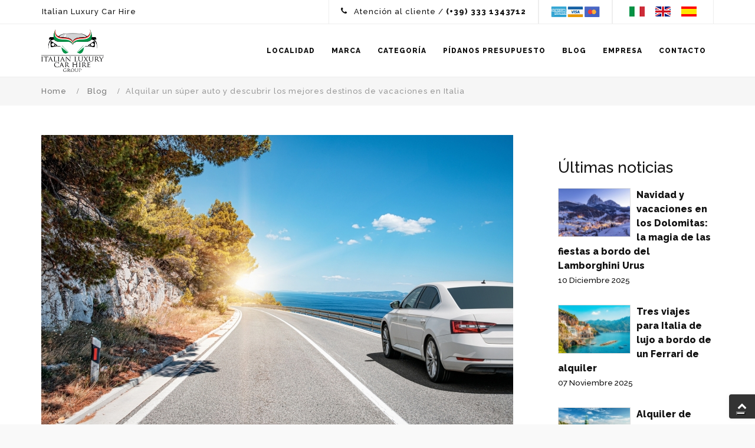

--- FILE ---
content_type: text/html
request_url: https://www.italianluxurycarhire.com/es/blog/alquilar-un-super-auto-y-descubrir-los-mejores-destinos-de-vacaciones-en-italia/
body_size: 20999
content:
<!DOCTYPE html>
<html lang="es">

<head>
	<meta charset="utf-8">
	<meta http-equiv="X-UA-Compatible" content="IE=edge">
	<meta name="viewport" content="width=device-width, initial-scale=1, maximum-scale=1" />

	<link rel="shortcut icon" href="/assets/img/icons/favicon.ico" type="image/x-icon" />
	<link rel="apple-touch-icon" href="/assets/img/icons/apple-touch-icon.png" />
	<link rel="apple-touch-icon" sizes="57x57" href="/assets/img/icons/apple-touch-icon-57x57.png" />
	<link rel="apple-touch-icon" sizes="72x72" href="/assets/img/icons/apple-touch-icon-72x72.png" />
	<link rel="apple-touch-icon" sizes="76x76" href="/assets/img/icons/apple-touch-icon-76x76.png" />
	<link rel="apple-touch-icon" sizes="114x114" href="/assets/img/icons/apple-touch-icon-114x114.png" />
	<link rel="apple-touch-icon" sizes="120x120" href="/assets/img/icons/apple-touch-icon-120x120.png" />
	<link rel="apple-touch-icon" sizes="144x144" href="/assets/img/icons/apple-touch-icon-144x144.png" />
	<link rel="apple-touch-icon" sizes="152x152" href="/assets/img/icons/apple-touch-icon-152x152.png" />
	<link rel="apple-touch-icon" sizes="180x180" href="/assets/img/icons/apple-touch-icon-180x180.png" />

	<!-- Google Tag Manager -->
	<script>
	    // Initialize the data layer for Google Tag Manager (this should mandatorily be done before the Cookie Solution is loaded)
	    window.dataLayer = window.dataLayer || [];
	    function gtag() {
	        dataLayer.push(arguments);
	    }
	    // Default consent mode is "denied" for both ads and analytics, but delay for 2 seconds until the Cookie Solution is loaded
	    gtag("consent", "default", {
	        ad_storage: "denied",
	        wait_for_update: 2000 // milliseconds
	    });
	    //Improve ad click measurement quality (optional)
	    gtag('set', 'url_passthrough', true);
	    // Further redact your ads data (optional)
	    gtag("set", "ads_data_redaction", true);

	    // Google Tag Manager
	    (function(w, d, s, l, i) {
	        w[l] = w[l] || [];
	        w[l].push({
	            'gtm.start': new Date().getTime(),
	            event: 'gtm.js'
	        });
	        var f = d.getElementsByTagName(s)[0],
	            j = d.createElement(s),
	            dl = l != 'dataLayer' ? '&l=' + l : '';
	        j.async = true;
	        j.src =
	            'https://www.googletagmanager.com/gtm.js?id=' + i + dl;
	        f.parentNode.insertBefore(j, f);
	    })(window, document, 'script', 'dataLayer', 'GTM-MZWKRXW'); //replace GTM-XXXXXX with the ID of your Google Analytics property
	</script>
	<!--<script>(function(w,d,s,l,i){w[l]=w[l]||[];w[l].push({'gtm.start':
	new Date().getTime(),event:'gtm.js'});var f=d.getElementsByTagName(s)[0],
	j=d.createElement(s),dl=l!='dataLayer'?'&l='+l:'';j.async=true;j.src=
	'https://www.googletagmanager.com/gtm.js?id='+i+dl;f.parentNode.insertBefore(j,f);
	})(window,document,'script','dataLayer','GTM-MZWKRXW');</script>-->
	<!-- End Google Tag Manager -->

	<!-- LOAD GOOGLE FONTS -->
	<link href="https://fonts.googleapis.com/css?family=Raleway:300,500,800" rel="stylesheet">

	<!-- Bootstrap Core CSS -->
	<link href="/assets/js/bootstrap/css/bootstrap.min.css" rel="stylesheet">
	<link href="/assets/js/fontawesome/css/font-awesome.min.css" type="text/css" rel="stylesheet">
	<link href="/assets/js/animateit/animate.min.css" rel="stylesheet">

	<!-- Vendor css -->
	<link href="/assets/js/owlcarousel/owl.carousel.css" rel="stylesheet">

	<!--[if lt IE 9]>
		<script src="http://css3-mediaqueries-js.googlecode.com/svn/trunk/css3-mediaqueries.js"></script>
		<script src="//cdnjs.cloudflare.com/ajax/libs/html5shiv/3.7.2/html5shiv.min.js"></script>
	<![endif]-->

	<!-- Template base -->
	<link href="/assets/css/theme-base.min.css" rel="stylesheet">
	<link href="/assets/css/theme-elements.min.css" rel="stylesheet">
	<link href="/assets/css/responsive.min.css" rel="stylesheet">

	<!-- CSS CUSTOM STYLE -->
    <link rel="stylesheet" type="text/css" href="/assets/css/custom.css" media="screen" />


    <!--VENDOR SCRIPT-->
    <script src="/assets/js/jquery-1.11.3.min.js"></script>
    	<!-- CONTROLLO ALTEZZA USATO SOLO SU PRODOTTI E FOOTER / se se ne usano troppi non va !!!!  -->
	<script src="/assets/js/jquery.equalheights.min.js"></script>
	<script type="text/javascript">
		$(document).ready(function() {

			if ((screen.width>=768)) {
				jQuery(function($) {
					$('.stessaaltezza-condizioni-footer').responsiveEqualHeightGrid();
					$('.stessaaltezza-product-related').responsiveEqualHeightGrid();
					$('.stessaaltezza-product').responsiveEqualHeightGrid();
					$('#list-locations .category-title').responsiveEqualHeightGrid();
					$('#list-brands .item-brand-list').responsiveEqualHeightGrid();
				});
			}
		});
	</script>

    		<title>Alquilar un s&uacute;per auto y descubrir los mejores destinos de vacaciones en Italia</title>
		<meta name="description" content="&amp;iquest;Est&amp;aacute;s buscando una idea original para el verano? Elige alquilar un s&amp;uacute;per auto para vivir unas vacaciones de ensue&amp;ntilde;o por el pa&amp;iacute;s m&amp;aacute;s pintoresco del mundo. " />
		
    <link rel="alternate" hreflang="it" href="https://www.italianluxurycarhire.com/it/blog/noleggiare-una-supercar-e-partire-alla-scoperta-delle-migliori-mete-per-vacanze-in-italia/" /><link rel="alternate" hreflang="en" href="https://www.italianluxurycarhire.com/en/blog/rent-a-supercar-and-discover-the-best-holiday-destinations-in-italy/" />
    <script type="application/ld+json">
    {
    	"@context" : "http://schema.org",
    	"@type" : "WebSite",
    	"name" : "Italian Luxyry Car Hire",
    	"alternateName" : "Italian Luxyry Car Hire",
    	"url" : "http://www.italianluxurycarhire.com/"
    }
    </script>

</head>
<body class="wide">

	<div class="wrapper">
		<div id="topbar" class="topbar-light visible-desktop">
			<div class="container text-dark">
				<div class="topbar-dropdown ">
					<div class="title logo-title">Italian Luxury Car Hire</div>
				</div>
				<div class="topbar-dropdown float-right top-card">
					<div class="title">


					
						<a href="/it/" title="Italiano"><img src="/assets/img/ita.png" alt=""></a>
						<a href="/en/" title="English"><img src="/assets/img/eng.png" alt=""></a>
						<a href="/es/" title="Espanol"><img src="/assets/img/esp.png" alt=""></a>
					</div>
				</div>
				<div class="topbar-dropdown float-right top-card">
					<div class="title">
						<span><img src="/assets/img/card-top.png" alt="" style="height: 18px;"></span>
					</div>
				</div>
				<div class="topbar-dropdown float-right top-assistenza">
					<div class="title">
						<i class="fa fa-phone"></i> Atenci&oacute;n al cliente 
								                       	                                 / <a class="phonecall customer_service_2" href="tel:+39333 1343712"><strong>(+39) 333 1343712</strong></a> 
	                                													  

						
					</div>
				</div>
			</div>
		</div>

		<header id="header" class="header-light" >
			<div id="header-wrap">
				<div class="container">
					<div id="logo">
						<a href="/es/" class="logo" data-dark-logo="/assets/img/logo.png">
							<img src="/assets/img/logo.png" alt=""> <span class="headlines-mobile visible-mobile">Italian Luxury Car Hire </span>
						</a>

					</div>

					<div class="nav-main-menu-responsive">
						<button class="lines-button x">
							<span class="lines"></span>
						</button>
					</div>
					<div  class="navbar-collapse collapse main-menu-collapse navigation-wrap">
						<div class="container">
						<!-- LINGUA MOBILE -->
							<span class="visible-mobile">
								<a href="/es/" class="visible-mobile btn-home-mobile"><i class="fa fa-home"></i></a>
																<a href="/es/" title="Espanol" class="seleziona-lingua-mobile"><img src="/assets/img/esp.png" alt=""></a>
								<a href="/en/" title="English" class="seleziona-lingua-mobile"><img src="/assets/img/eng.png" alt=""></a>
								<a href="/it/" title="Italiano" class="seleziona-lingua-mobile"><img src="/assets/img/ita.png" alt=""></a>
								
							</span>
							
							<nav id="mainMenu" class="main-menu mega-menu scrollmobile">
								<ul class="main-menu nav nav-pills">

	                                	                                <li><a href="/es/alquiler-de-coches-de-lujo-localidad/">Localidad</a></li>
	                                <li><a href="/es/alquiler-de-coches-de-lujo-marca/">Marca</a></li>
	                                <li><a href="/es/alquiler-de-coches-de-lujo-categoria/">Categor&iacute;a</a></li>
	                                <li><a href="#" data-target="#getaquote" data-toggle="modal" >P&iacute;danos presupuesto</a></li>
									<li><a href="/es/blog/">Blog</a></li>
	                                <li><a href="/es/empresa/">Empresa</a></li>
	                                <li><a href="/es/contacto/">Contacto</a></li>
								</ul>
							</nav>
							<div class="visible-mobile" style="margin:0px 0; width:100%; clear: both; ">

	                               <div class="visible-mobile" style="font-size:13px;"><hr/><i class="fa fa-phone"></i> Atenci&oacute;n al cliente</div>

	  							<a id="whatsappContact" class="button white tag-a-inline"  style="font-size:20px; width:40px; margin:0px 0 6px 0; border-bottom: 1px solid #eee" target="_blank" rel="alternate" href="https://api.whatsapp.com/send?phone=39333 1343712"><strong><i class="fa fa-whatsapp"></i></strong></a>
								<a class="phonecall button white tag-a-inline" href="tel:+39333 1343712"  style="font-size:13px;margin:0px 0 6px 0; ">(+39) 333 1343712</a>


																
	                        </div>

						</div>
					</div>
				</div>
			</div>
		</header>


<section class="background-grey albero-title p-b-0">
	<div class="container">
		<div class="col-md-12 no-padding">
			<ol class="breadcrumb text-left no-padding">
				<li><a href="/">Home</a> </li>
										<li>
							<a href="/es/blog/">Blog</a>
						</li>
												<li class="active"><span>Alquilar un s&uacute;per auto y descubrir los mejores destinos de vacaciones en Italia</span></li>
									</ol>
		</div>
	</div>
</section>



<section class="background-white">
	<div class="container">
		<div class="row">

			<div class="col-md-9">
				<div class="row">
					<div class="col-md-12 m-b-60">
						<div class="p-b-20">
															<div class="" style="margin-bottom: 20px;">
									<img src="/file/800x0/Blog/shutterstock_2084056903%20(1).jpg" class="img-responsive" />
								</div>
								
							<h1 class="">
								<strong>Alquilar un s&uacute;per auto y descubrir los mejores destinos de vacaciones en Italia</strong>
							</h1>

							<div>
								08 Junio 2022							</div>

															<div class="p-t-20">
									<p style="text-align: justify;">El verano est&aacute; a la vuelta de la esquina, nos hace desear pasar d&iacute;as al aire libre, admirar las puestas de sol sobre el mar y dejar atr&aacute;s el estr&eacute;s de la vida cotidiana por unos d&iacute;as. No hay nada mejor que planificar unos d&iacute;as de ocio, ya sea un fin de semana rom&aacute;ntico o una aventura fascinante.</p><p style="text-align: justify;">Pero &iquest;c&oacute;mo elegir el destino en el pa&iacute;s que tiene el mayor n&uacute;mero de sitios considerados patrimonio de la humanidad? Nuestras vacaciones ideales requieren alquilar un s&uacute;per auto, ya que nos permite viajar para descubrir aquellos paisajes menos conocidos, pero que todos deber&iacute;an ver al menos una vez en la vida. Entonces, te proponemos algunas ideas para vacacionar en Italia que te har&aacute;n so&ntilde;ar con los ojos abiertos.&nbsp;</p><p style="text-align: justify;">&nbsp;</p><h3 style="text-align: justify;">Puedes alquilar un s&uacute;per auto para explorar la zona de los Castillos Romanos</h3><p style="text-align: justify;">Imposible imaginar una lista de lugares para vacacionar en Italia sin comenzar por Roma. Capital del Mundo y Ciudad Eterna, Roma no es solo sin&oacute;nimo del Coliseo y de la Fontana de Trevi, tambi&eacute;n est&aacute; llena de peque&ntilde;os tesoros entre sus colinas. Apenas a las afueras del centro hist&oacute;rico y su encanto atemporal, podr&aacute;s descubrir la zona de los Castillos de Roma, llamada as&iacute; por la alta concentraci&oacute;n de villas, castillos y su cercan&iacute;a con la ciudad, que un tiempo atr&aacute;s pertenecieron a la familia feudal.&nbsp;Hoy, muchas de estas fortalezas son visitables. Entre nuestras preferidas est&aacute;n:</p><ul>	<li style="text-align: justify;">Frascati, ciudad del vino y famosa por su vista de la Capital, adornada por grandes jardines y villas suntuosas que tambi&eacute;n suelen albergar hoteles fabulosos;</li>	<li style="text-align: justify;">Castel Gandolfo, a menudo nombrado como uno de los pueblos m&aacute;s bellos de Italia, con vistas al lago Albano;</li>	<li style="text-align: justify;">Ariccia, accesible atravesando un majestuoso puente monumental en tu s&uacute;per auto alquilado, famosa por haber sido un importante destino del Grand Tour para muchos artistas entre los siglos XVIII y XIX. Hoy puedes perderte entre sus calles y descubrir las mejores tabernas donde probar la mundialmente famosa porchetta IGP;</li>	<li style="text-align: justify;">Nemi, ciudad querida por su fiesta tradicional de la fresa en junio, pero tambi&eacute;n por el Museo de las Naves Romanas;</li>	<li style="text-align: justify;">Genzano, la ciudad de la Infiorate, en donde se celebra una representaci&oacute;n que anima el mes de junio desde finales del siglo XVIII. Entre la religi&oacute;n y el folclore, los p&eacute;talos de flores decoran todas las calles, creando verdaderas obras de arte.&nbsp;</li></ul><p style="text-align: justify;">&nbsp;</p><h3 style="text-align: justify;">Alquilar un s&uacute;per auto para explorar Las Marcas&nbsp;</h3><p style="text-align: justify;">Algunos de los destinos vacacionales menos conocidos, pero m&aacute;s prometedores de Italia est&aacute;n all&iacute;, peque&ntilde;os y variados. De la naturaleza a las antiguas aldeas en donde han nacido personajes como Rafael y Leopardi, esta regi&oacute;n es riqu&iacute;sima en lugares m&aacute;gicos a explorar y &iquest;por qu&eacute; no hacerlo eligiendo alquilar un s&uacute;per auto?&nbsp;</p><p style="text-align: justify;">Todo aquello que buscas en unas vacaciones podr&aacute;s encontrarlo aqu&iacute;: el paisaje monta&ntilde;oso de Appennini, el agua cristalina de la Riviera del Cornero, las sorprendentes ciudades del arte como Urbino, Gradara o Ascoli Piceno, la naturaleza incontaminada de la Gola del Furlo y de la Marmitte dei Giganti, los cabos que se sumergen en el mar, las misteriosas cuevas de Frasassi, las tradiciones gastron&oacute;micas y los grandes paisajes agr&iacute;colas. El encanto de Las Marcas es todo lo que tienes para descubrir kilometro tras kilometro en tu s&uacute;per auto alquilado.&nbsp;</p><p style="text-align: justify;">&nbsp;</p><h3 style="text-align: justify;">Redescubre Umbr&iacute;a alquilando un s&uacute;per auto</h3><p style="text-align: justify;">Est&aacute; regi&oacute;n tambi&eacute;n est&aacute; demasiado olvidada cuando se piensa en los mejores lugares para vacacionar en Italia, pero en realidad tiene todas las caracter&iacute;sticas de un viaje so&ntilde;ado. La primera etapa imperdible de un road trip por Umbr&iacute;a es Gubbio, notable por su patrimonio cultural y arquitect&oacute;nico, junto con su ciudad vecina Perugia: sus callejones, los monumentos hist&oacute;ricos y los paisajes te transportar&aacute;n a un mundo de ensue&ntilde;o. Desde all&iacute;, puedes decidir si viajas al lago Trasimeno para visitar la fortaleza de Passignano, con vistas a sus encantadoras aguas, o continuas hasta As&iacute;s, uno de los lugares espirituales m&aacute;s amados del mundo. En la ciudad de San Francisco y Santa Clara no puede faltar una visita a la Bas&iacute;lica, a la Ermita de las C&aacute;rceles y a la Porci&uacute;ncula. Contin&uacute;a tu viaje por las colinas de Umbr&iacute;a con una parada en Spello, el pueblo de los peque&ntilde;os balcones de piedra adornados con flores, que en junio celebra la Infiorate di Spello, un evento donde se crean verdaderas obras de arte con p&eacute;talos de flores. Desde aqu&iacute; puedes seguir en tu s&uacute;per auto y sumergirte en la Edad Media entre los platos t&iacute;picos, el arte y las manualidades de Foligno y Bevagna. Luego, dir&iacute;gete a Todi y Spoleto, hasta llegar a la Valnerina para admirar las cataratas Marmore, una de las m&aacute;s altas y grandes de Europa. Por &uacute;ltimo, est&aacute; prohibido dejar Umbr&iacute;a sin pasar por Norcia para una extraordinaria parada gastron&oacute;mica.&nbsp;</p><p style="text-align: justify;">&nbsp;</p><h3 style="text-align: justify;">M&aacute;s ideas para las vacaciones en Italia</h3><p style="text-align: justify;">Si a&uacute;n no te hemos convencido y buscas m&aacute;s ideas para unas vacaciones en Italia, aqu&iacute; tienes algunas propuestas atemporales de norte a sur que no te puedes perder en verano:</p><ul>	<li style="text-align: justify;">Los panoramas &uacute;nicos de las Cinque Terre en la costa de Liguria;</li>	<li style="text-align: justify;">Sassi de Matera;</li>	<li style="text-align: justify;">Viterbo y su Civita di Bagnoregio en el Alto Lacio;</li>	<li style="text-align: justify;">Las colinas de Langhe y el Roero;</li>	<li style="text-align: justify;">Los colores de N&aacute;poles y la Costa de Amalfi;</li>	<li style="text-align: justify;">Bolonia y la cocina de Emilia-Roma&ntilde;a;</li>	<li style="text-align: justify;">El mar de Salento y Lecce;</li>	<li style="text-align: justify;">La gastronom&iacute;a, la aventura o el descanso en el Lago de Garda;</li>	<li style="text-align: justify;">Toda la Sicilia oriental;</li>	<li style="text-align: justify;">La ruta del Chianti y el Valle de Orcia.</li></ul>								</div>
														</div>

						
											</div>
				</div>



									<div class="row">
						<div class="col-md-12">
							<h3 class="text-left m-b-40">
								Tambi&eacute;n te puede interesar							</h3>
						</div>
					</div>
					<div class="row">
									        		<div class="col-md-4" style="margin-top:8px; margin-bottom:8px;">
								<div class="item-brand-list" style="border: 1px solid #ddd; position:relative; padding-bottom:42px;">
									<a href="/es/blog/navidad-y-vacaciones-en-los-dolomitas-la-magia-de-las-fiestas-a-bordo-del-lamborghini-urus/">
										<img src="/file/370x0/Blog/shutterstock_1561859770.jpg" class="img-responsive" />
					        			<div style="margin: 20px">
					        				<strong>Navidad y vacaciones en los Dolomitas: la magia de las fiestas a bordo del Lamborghini Urus</strong>
					        			</div>
					        		</a>
									<div class="small text-right" style="margin: 20px">
										10 Diciembre 2025									</div>
				        			<div style="margin: 20px">
				        				<p>Descubra el ambiente exclusivo de los destinos alpinos m&aacute;s famosos gracias al confort y al rendimiento del Lamborghini Urus.</p>				        			</div>
				        			<div class="" style="position:absolute; bottom:0; width:100%; left:0; right: 0;">
						        		<a href="">
											<div class="brand-title">Lee mas <span class="float-right"><i class="fa fa-angle-right"></i></span></div>
										</a>
									</div>
								</div>
							</div>
										        		<div class="col-md-4" style="margin-top:8px; margin-bottom:8px;">
								<div class="item-brand-list" style="border: 1px solid #ddd; position:relative; padding-bottom:42px;">
									<a href="/es/blog/tres-viajes-para-italia-de-lujo-a-bordo-de-un-ferrari-de-alquiler/">
										<img src="/file/370x0/Blog/shutterstock_2547236039.jpg" class="img-responsive" />
					        			<div style="margin: 20px">
					        				<strong>Tres viajes para Italia de lujo a bordo de un Ferrari de alquiler</strong>
					        			</div>
					        		</a>
									<div class="small text-right" style="margin: 20px">
										07 Noviembre 2025									</div>
				        			<div style="margin: 20px">
				        				<p>Descubre la esencia del lujo italiano con un viaje en Ferrari 296 GTS, explorando itinerarios evocadores entre comodidad, elegancia y paisajes ic&oacute;nicos.</p>				        			</div>
				        			<div class="" style="position:absolute; bottom:0; width:100%; left:0; right: 0;">
						        		<a href="">
											<div class="brand-title">Lee mas <span class="float-right"><i class="fa fa-angle-right"></i></span></div>
										</a>
									</div>
								</div>
							</div>
										        		<div class="col-md-4" style="margin-top:8px; margin-bottom:8px;">
								<div class="item-brand-list" style="border: 1px solid #ddd; position:relative; padding-bottom:42px;">
									<a href="/es/blog/alquiler-de-maserati-en-friuli-venecia-julia-desde-las-alturas-del-collio-hasta-el-mar-de-trieste/">
										<img src="/file/370x0/Blog/shutterstock_2576378385.jpg" class="img-responsive" />
					        			<div style="margin: 20px">
					        				<strong>Alquiler de Maserati en Friuli-Venecia Julia: desde las alturas del Collio hasta el mar de Trieste</strong>
					        			</div>
					        		</a>
									<div class="small text-right" style="margin: 20px">
										03 Octubre 2025									</div>
				        			<div style="margin: 20px">
				        				<p>Explora la magia de Friuli Venezia Giulia a bordo de un lujoso Maserati de alquiler, para disfrutar de un viaje inolvidable dedicado al arte, la gastronom&iacute;a, el vino y una elegancia sin igual.</p>				        			</div>
				        			<div class="" style="position:absolute; bottom:0; width:100%; left:0; right: 0;">
						        		<a href="">
											<div class="brand-title">Lee mas <span class="float-right"><i class="fa fa-angle-right"></i></span></div>
										</a>
									</div>
								</div>
							</div>
												</div>
					
			</div>

			<div class="col-md-3">
	<div class="m-l-10">

		
		<div class="m-t-40">
							<h3 class="text-left m-b-20">
					&Uacute;ltimas noticias				</h3>
									<div class="clearfix m-b-30">
						<a href="/es/blog/navidad-y-vacaciones-en-los-dolomitas-la-magia-de-las-fiestas-a-bordo-del-lamborghini-urus/">
							<div>
								<img src="/file/123x0/Blog/shutterstock_1561859770.jpg" class="m-r-10" style="float: left; max-width: 123px; border: 1px solid #ddd !important;" />
							</div>
							<div>
								<strong>Navidad y vacaciones en los Dolomitas: la magia de las fiestas a bordo del Lamborghini Urus</strong>
							</div>
							<div class="small">
								10 Diciembre 2025							</div>
						</a>
					</div>
										<div class="clearfix m-b-30">
						<a href="/es/blog/tres-viajes-para-italia-de-lujo-a-bordo-de-un-ferrari-de-alquiler/">
							<div>
								<img src="/file/123x0/Blog/shutterstock_2547236039.jpg" class="m-r-10" style="float: left; max-width: 123px; border: 1px solid #ddd !important;" />
							</div>
							<div>
								<strong>Tres viajes para Italia de lujo a bordo de un Ferrari de alquiler</strong>
							</div>
							<div class="small">
								07 Noviembre 2025							</div>
						</a>
					</div>
										<div class="clearfix m-b-30">
						<a href="/es/blog/alquiler-de-maserati-en-friuli-venecia-julia-desde-las-alturas-del-collio-hasta-el-mar-de-trieste/">
							<div>
								<img src="/file/123x0/Blog/shutterstock_2576378385.jpg" class="m-r-10" style="float: left; max-width: 123px; border: 1px solid #ddd !important;" />
							</div>
							<div>
								<strong>Alquiler de Maserati en Friuli-Venecia Julia: desde las alturas del Collio hasta el mar de Trieste</strong>
							</div>
							<div class="small">
								03 Octubre 2025							</div>
						</a>
					</div>
										<div class="clearfix m-b-30">
						<a href="/es/blog/que-ver-en-la-region-de-las-langhe-italia-alquiler-de-un-lamborghini-para-conducir-entre-castillos-y-vinedos/">
							<div>
								<img src="/file/123x0/Blog/langhe_piemonte.jpg" class="m-r-10" style="float: left; max-width: 123px; border: 1px solid #ddd !important;" />
							</div>
							<div>
								<strong>Qu&eacute; ver en la regi&oacute;n de las Langhe Italia: alquiler de un Lamborghini para conducir entre castillos y vi&ntilde;edos</strong>
							</div>
							<div class="small">
								03 Septiembre 2025							</div>
						</a>
					</div>
										<div class="clearfix m-b-30">
						<a href="/es/blog/descubriendo-las-mejores-playas-de-cerdena-con-el-ferrari-f8-spider/">
							<div>
								<img src="/file/123x0/Blog/sardinia.jpg" class="m-r-10" style="float: left; max-width: 123px; border: 1px solid #ddd !important;" />
							</div>
							<div>
								<strong>Descubriendo las mejores playas de Cerde&ntilde;a con el Ferrari F8 Spider</strong>
							</div>
							<div class="small">
								05 Agosto 2025							</div>
						</a>
					</div>
										<div class="clearfix m-b-30">
						<a href="/es/blog/viaje-de-lujo-a-italia-en-el-ferrari-296-gts-spider/">
							<div>
								<img src="/file/123x0/Blog/toscana.png" class="m-r-10" style="float: left; max-width: 123px; border: 1px solid #ddd !important;" />
							</div>
							<div>
								<strong>Viaje de lujo a Italia en el Ferrari 296 GTS spider</strong>
							</div>
							<div class="small">
								09 Julio 2025							</div>
						</a>
					</div>
										<div class="clearfix m-b-30">
						<a href="/es/blog/verano-en-italia-vacaciones-de-lujo-en-puglia-con-el-ferrari-roma-spider/">
							<div>
								<img src="/file/123x0/Blog/polignano.jpg" class="m-r-10" style="float: left; max-width: 123px; border: 1px solid #ddd !important;" />
							</div>
							<div>
								<strong>Verano en Italia: vacaciones de lujo en Puglia con el Ferrari Roma Spider</strong>
							</div>
							<div class="small">
								13 Junio 2025							</div>
						</a>
					</div>
										<div class="clearfix m-b-30">
						<a href="/es/blog/del-lago-como-a-portofino-con-el-porsche-911-gts-cabrio/">
							<div>
								<img src="/file/123x0/Blog/como.jpg" class="m-r-10" style="float: left; max-width: 123px; border: 1px solid #ddd !important;" />
							</div>
							<div>
								<strong>Del Lago Como a Portofino con el Porsche 911 GTS Cabrio</strong>
							</div>
							<div class="small">
								19 Mayo 2025							</div>
						</a>
					</div>
										<div class="clearfix m-b-30">
						<a href="/es/blog/el-maserati-mc20-cielo-para-descubrir-los-rincones-ocultos-de-roma/">
							<div>
								<img src="/file/123x0/Blog/rome.jpg" class="m-r-10" style="float: left; max-width: 123px; border: 1px solid #ddd !important;" />
							</div>
							<div>
								<strong>El Maserati MC20 Cielo para descubrir los rincones ocultos de Roma</strong>
							</div>
							<div class="small">
								22 Abril 2025							</div>
						</a>
					</div>
										<div class="clearfix m-b-30">
						<a href="/es/blog/alquiler-de-supercoche-por-las-cinco-mejores-carreteras-panoramicas-de-italia/">
							<div>
								<img src="/file/123x0/scenic%20roads.jpg" class="m-r-10" style="float: left; max-width: 123px; border: 1px solid #ddd !important;" />
							</div>
							<div>
								<strong>Alquiler de supercoche por las cinco mejores carreteras panoramic&aacute;s de Italia</strong>
							</div>
							<div class="small">
								20 Marzo 2025							</div>
						</a>
					</div>
										<div class="clearfix m-b-30">
						<a href="/es/blog/en-la-ciudad-del-lamborghini-huracan-evo-spider-para-visitar-el-historico-santuario-de-san-luca-bolonia/">
							<div>
								<img src="/file/123x0/Blog/shutterstock_2342943221.jpg" class="m-r-10" style="float: left; max-width: 123px; border: 1px solid #ddd !important;" />
							</div>
							<div>
								<strong>En la ciudad del Lamborghini Hurac&aacute;n Evo Spider para visitar el hist&oacute;rico Santuario de San Luca Bolonia</strong>
							</div>
							<div class="small">
								25 Febrero 2025							</div>
						</a>
					</div>
										<div class="clearfix m-b-30">
						<a href="/es/blog/san-valentin-en-italia-fin-de-semana-romantico-con-un-audi-de-alquiler/">
							<div>
								<img src="/file/123x0/Blog/shutterstock_1100973641.jpg" class="m-r-10" style="float: left; max-width: 123px; border: 1px solid #ddd !important;" />
							</div>
							<div>
								<strong>San Valent&iacute;n en Italia: fin de semana rom&aacute;ntico con un Audi de alquiler</strong>
							</div>
							<div class="small">
								27 Enero 2025							</div>
						</a>
					</div>
										<div class="clearfix m-b-30">
						<a href="/es/blog/alquile-un-ferrari-812-superfast-en-milan-para-pasar-el-fin-de-ano-en-la-capital-de-la-moda/">
							<div>
								<img src="/file/123x0/Blog/shutterstock_1881098218%20(2).jpg" class="m-r-10" style="float: left; max-width: 123px; border: 1px solid #ddd !important;" />
							</div>
							<div>
								<strong>Alquile un Ferrari 812 Superfast en Mil&aacute;n para pasar el fin de a&ntilde;o en la capital de la moda</strong>
							</div>
							<div class="small">
								17 Diciembre 2024							</div>
						</a>
					</div>
										<div class="clearfix m-b-30">
						<a href="/es/blog/greccio-italia-viaja-al-belen-mas-antiguo-del-mundo-en-navidad-con-el-lamborghini-urus-de-alquiler/">
							<div>
								<img src="/file/123x0/Blog/shutterstock_2364847315%20(1).jpg" class="m-r-10" style="float: left; max-width: 123px; border: 1px solid #ddd !important;" />
							</div>
							<div>
								<strong>Greccio Italia: viaja al bel&eacute;n m&aacute;s antiguo del mundo en Navidad con el Lamborghini Urus de alquiler</strong>
							</div>
							<div class="small">
								14 Noviembre 2024							</div>
						</a>
					</div>
										<div class="clearfix m-b-30">
						<a href="/es/blog/ocho-lugares-desconocidos-de-italia-para-admirar-a-traves-de-las-ventanillas-del-ferrari-296-gts/">
							<div>
								<img src="/file/123x0/Blog/shutterstock_267770201%20(2).jpg" class="m-r-10" style="float: left; max-width: 123px; border: 1px solid #ddd !important;" />
							</div>
							<div>
								<strong>Ocho lugares desconocidos de Italia para admirar a trav&eacute;s de las ventanillas del Ferrari 296 GTS</strong>
							</div>
							<div class="small">
								08 Octubre 2024							</div>
						</a>
					</div>
										<div class="clearfix m-b-30">
						<a href="/es/blog/pueblos-costeros-en-italia-que-ver-en-otono-conduciendo-el-ferrari-f8-spider/">
							<div>
								<img src="/file/123x0/shutterstock_577481122%20(2).jpg" class="m-r-10" style="float: left; max-width: 123px; border: 1px solid #ddd !important;" />
							</div>
							<div>
								<strong>Pueblos costeros en Italia que ver en oto&ntilde;o conduciendo el Ferrari F8 Spider</strong>
							</div>
							<div class="small">
								11 Septiembre 2024							</div>
						</a>
					</div>
										<div class="clearfix m-b-30">
						<a href="/es/blog/tour-en-franciacorta-un-fin-de-semana-de-burbujas-y-supercoches-italianos/">
							<div>
								<img src="/file/123x0/Blog/shutterstock_1586290549%20(1).jpg" class="m-r-10" style="float: left; max-width: 123px; border: 1px solid #ddd !important;" />
							</div>
							<div>
								<strong>Tour en Franciacorta: un fin de semana de burbujas y supercoches italianos</strong>
							</div>
							<div class="small">
								08 Agosto 2024							</div>
						</a>
					</div>
										<div class="clearfix m-b-30">
						<a href="/es/blog/verano-en-italia-descubra-los-destinos-mas-prestigiosos-en-un-supercoche-de-alquiler/">
							<div>
								<img src="/file/123x0/Blog/shutterstock_476860684%20(1).jpg" class="m-r-10" style="float: left; max-width: 123px; border: 1px solid #ddd !important;" />
							</div>
							<div>
								<strong>Verano en Italia: descubra los destinos m&aacute;s prestigiosos en un supercoche de alquiler</strong>
							</div>
							<div class="small">
								12 Julio 2024							</div>
						</a>
					</div>
										<div class="clearfix m-b-30">
						<a href="/es/blog/por-las-carreteras-de-liguria-con-el-maserati-mc20-cielo-para-descubrir-los-beach-clubs-mas-exclusivos/">
							<div>
								<img src="/file/123x0/Blog/shutterstock_1926535091%20(2).jpg" class="m-r-10" style="float: left; max-width: 123px; border: 1px solid #ddd !important;" />
							</div>
							<div>
								<strong>Por las carreteras de Liguria con el Maserati MC20 Cielo para descubrir los beach clubs m&aacute;s exclusivos</strong>
							</div>
							<div class="small">
								17 Junio 2024							</div>
						</a>
					</div>
										<div class="clearfix m-b-30">
						<a href="/es/blog/algunos-lugares-espectaculares-para-pasar-unas-vacaciones-de-lujo-en-italia-en-un-ferrari-roma-spider/">
							<div>
								<img src="/file/123x0/Blog/shutterstock_1128692570%20(1).jpg" class="m-r-10" style="float: left; max-width: 123px; border: 1px solid #ddd !important;" />
							</div>
							<div>
								<strong>Algunos lugares espectaculares para pasar unas vacaciones de lujo en Italia en un Ferrari Roma Spider</strong>
							</div>
							<div class="small">
								13 Mayo 2024							</div>
						</a>
					</div>
										<div class="clearfix m-b-30">
						<a href="/es/blog/los-colores-de-la-primavera-en-el-lago-braies-con-el-lamborghini-huracan-evo-spider/">
							<div>
								<img src="/file/123x0/Blog/shutterstock_2400886207%20(1).jpg" class="m-r-10" style="float: left; max-width: 123px; border: 1px solid #ddd !important;" />
							</div>
							<div>
								<strong>Los colores de la primavera en el Lago Braies con el Lamborghini Huracan Evo Spider</strong>
							</div>
							<div class="small">
								12 Abril 2024							</div>
						</a>
					</div>
										<div class="clearfix m-b-30">
						<a href="/es/blog/nuestra-guia-para-las-vacaciones-de-pascua-en-italia-a-bordo-del-maserati-gran-turismo-cabrio/">
							<div>
								<img src="/file/123x0/Blog/shutterstock_520859911%20(1)%20(1).jpg" class="m-r-10" style="float: left; max-width: 123px; border: 1px solid #ddd !important;" />
							</div>
							<div>
								<strong>Nuestra gu&iacute;a para las vacaciones de Pascua en Italia a bordo del Maserati Gran Turismo cabrio</strong>
							</div>
							<div class="small">
								11 Marzo 2024							</div>
						</a>
					</div>
										<div class="clearfix m-b-30">
						<a href="/es/blog/que-hacer-en-turin-italia-con-el-audi-rs6-avant/">
							<div>
								<img src="/file/123x0/Blog/shutterstock_2061507611%20(1).jpg" class="m-r-10" style="float: left; max-width: 123px; border: 1px solid #ddd !important;" />
							</div>
							<div>
								<strong>Que hacer en Turin Italia con el Audi RS6 Avant</strong>
							</div>
							<div class="small">
								16 Febrero 2024							</div>
						</a>
					</div>
										<div class="clearfix m-b-30">
						<a href="/es/blog/en-la-tierra-de-los-motores-y-los-sabores-alquiler-maserati-levante-para-el-tour-vinagre-balsamico-de-modena/">
							<div>
								<img src="/file/123x0/Blog/shutterstock_1185064381%20(1).jpg" class="m-r-10" style="float: left; max-width: 123px; border: 1px solid #ddd !important;" />
							</div>
							<div>
								<strong>En la tierra de los motores y los sabores: alquiler Maserati Levante para el tour vinagre bals&aacute;mico de M&oacute;dena</strong>
							</div>
							<div class="small">
								22 Enero 2024							</div>
						</a>
					</div>
										<div class="clearfix m-b-30">
						<a href="/es/blog/alquiler-de-coches-de-lujo-en-milan-y-una-noche-de-ensueno-en-el-teatro-de-la-scala/">
							<div>
								<img src="/file/123x0/Blog/shutterstock_604082132%20(2).jpg" class="m-r-10" style="float: left; max-width: 123px; border: 1px solid #ddd !important;" />
							</div>
							<div>
								<strong>Alquiler de coches de lujo en Mil&aacute;n y una noche de ensue&ntilde;o en el Teatro de La Scala</strong>
							</div>
							<div class="small">
								13 Diciembre 2023							</div>
						</a>
					</div>
										<div class="clearfix m-b-30">
						<a href="/es/blog/vacaciones-en-italia-en-diciembre-la-magia-de-la-navidad-en-un-supercoche-de-alquiler/">
							<div>
								<img src="/file/123x0/Blog/shutterstock_758618071%20(2).jpg" class="m-r-10" style="float: left; max-width: 123px; border: 1px solid #ddd !important;" />
							</div>
							<div>
								<strong>Vacaciones en Italia en diciembre: la magia de la Navidad en un supercoche de alquiler</strong>
							</div>
							<div class="small">
								20 Noviembre 2023							</div>
						</a>
					</div>
										<div class="clearfix m-b-30">
						<a href="/es/blog/umbria-on-the-road-puro-placer-de-conduccion-con-el-ferrari-f8-spider/">
							<div>
								<img src="/file/123x0/Blog/shutterstock_217022875%20(1).jpg" class="m-r-10" style="float: left; max-width: 123px; border: 1px solid #ddd !important;" />
							</div>
							<div>
								<strong>Umbr&iacute;a on the road: puro placer de conducci&oacute;n con el Ferrari F8 Spider</strong>
							</div>
							<div class="small">
								27 Octubre 2023							</div>
						</a>
					</div>
										<div class="clearfix m-b-30">
						<a href="/es/blog/descubriendo-lugares-desconocidos-en-los-abruzos-con-el-maserati-mc20/">
							<div>
								<img src="/file/123x0/Blog/shutterstock_1829389796%20(1)%20(1).jpg" class="m-r-10" style="float: left; max-width: 123px; border: 1px solid #ddd !important;" />
							</div>
							<div>
								<strong>Descubriendo lugares desconocidos en los Abruzos con el Maserati MC20</strong>
							</div>
							<div class="small">
								04 Octubre 2023							</div>
						</a>
					</div>
										<div class="clearfix m-b-30">
						<a href="/es/blog/los-diez-mejores-lugares-para-fotografiar-en-toscana-accesibles-a-bordo-del-lamborghini-huracan-de-alquiler/">
							<div>
								<img src="/file/123x0/Blog/shutterstock_1699441153%20(1).jpg" class="m-r-10" style="float: left; max-width: 123px; border: 1px solid #ddd !important;" />
							</div>
							<div>
								<strong>Los diez mejores lugares para fotografiar en Toscana: accesibles a bordo del Lamborghini Huracan de alquiler</strong>
							</div>
							<div class="small">
								13 Septiembre 2023							</div>
						</a>
					</div>
										<div class="clearfix m-b-30">
						<a href="/es/blog/visitar-urbino-ferrari-296-gtb/">
							<div>
								<img src="/file/123x0/Blog/shutterstock_1247392390%20(4).jpg" class="m-r-10" style="float: left; max-width: 123px; border: 1px solid #ddd !important;" />
							</div>
							<div>
								<strong>Visita Urbino y sus alrededores: la cuna del Renacimiento desde las ventanillas del Ferrari 296 GTB</strong>
							</div>
							<div class="small">
								20 Junio 2023							</div>
						</a>
					</div>
										<div class="clearfix m-b-30">
						<a href="/es/blog/el-nuevo-lamborghini-urus-explorando-la-cocina-emiliana-y-los-platos-tipicos-de-bolonia/">
							<div>
								<img src="/file/123x0/Blog/shutterstock_470998538%20(1).jpg" class="m-r-10" style="float: left; max-width: 123px; border: 1px solid #ddd !important;" />
							</div>
							<div>
								<strong>El nuevo Lamborghini Urus explorando la cocina emiliana y los platos t&iacute;picos de Bolonia</strong>
							</div>
							<div class="small">
								26 Mayo 2023							</div>
						</a>
					</div>
										<div class="clearfix m-b-30">
						<a href="/es/blog/-1-/">
							<div>
								<img src="/file/123x0/Blog/shutterstock_2037084458%20(2).jpg" class="m-r-10" style="float: left; max-width: 123px; border: 1px solid #ddd !important;" />
							</div>
							<div>
								<strong>Conduzca hasta los hoteles m&aacute;s lujosos de Italia en el Ferrari Portofino Rossa</strong>
							</div>
							<div class="small">
								05 Mayo 2023							</div>
						</a>
					</div>
										<div class="clearfix m-b-30">
						<a href="/es/blog/impresionantes-vistas-de-como-a-lugano-en-el-audi-rs6-avant/">
							<div>
								<img src="/file/123x0/Blog/shutterstock_1450670771%20(2).jpg" class="m-r-10" style="float: left; max-width: 123px; border: 1px solid #ddd !important;" />
							</div>
							<div>
								<strong>Impresionantes vistas de Como a Lugano en el Audi RS6 Avant</strong>
							</div>
							<div class="small">
								12 Abril 2023							</div>
						</a>
					</div>
										<div class="clearfix m-b-30">
						<a href="/es/blog/donde-ir-en-semana-santa-visita-el-palacio-real-de-caserta-con-el-ferrari-812-superfast/">
							<div>
								<img src="/file/123x0/Blog/shutterstock_1780647656%20(3).jpg" class="m-r-10" style="float: left; max-width: 123px; border: 1px solid #ddd !important;" />
							</div>
							<div>
								<strong>&iquest;D&oacute;nde ir en Semana Santa? Visita el Palacio Real de Caserta con el Ferrari 812 Superfast</strong>
							</div>
							<div class="small">
								17 Marzo 2023							</div>
						</a>
					</div>
										<div class="clearfix m-b-30">
						<a href="/es/blog/vacaciones-en-la-nieve-el-mitico-maserati-levante-gt-en-los-balnearios-de-lujo-mas-bonitos-de-la-montana/">
							<div>
								<img src="/file/123x0/Blog/shutterstock_2064039044%20(2).jpg" class="m-r-10" style="float: left; max-width: 123px; border: 1px solid #ddd !important;" />
							</div>
							<div>
								<strong>Vacaciones en la nieve: el m&iacute;tico Maserati Levante GT en los balnearios de lujo m&aacute;s bonitos de la monta&ntilde;a</strong>
							</div>
							<div class="small">
								16 Febrero 2023							</div>
						</a>
					</div>
										<div class="clearfix m-b-30">
						<a href="/es/blog/que-hacer-en-san-valentin-sorprende-a-tu-pareja-con-un-fin-de-semana-en-el-aston-martin-db11-volante/">
							<div>
								<img src="/file/123x0/Blog/shutterstock_2166143381%20(2).jpg" class="m-r-10" style="float: left; max-width: 123px; border: 1px solid #ddd !important;" />
							</div>
							<div>
								<strong>&iquest;Qu&eacute; hacer en San Valent&iacute;n? Sorprende a tu pareja con un fin de semana en el Aston Martin DB11 Volante</strong>
							</div>
							<div class="small">
								23 Enero 2023							</div>
						</a>
					</div>
										<div class="clearfix m-b-30">
						<a href="/es/blog/el-nuevo-maserati-levante-de-alquiler-para-admirar-los-mejores-belenes-de-italia/">
							<div>
								<img src="/file/123x0/Blog/shutterstock_785670199%20(1).jpg" class="m-r-10" style="float: left; max-width: 123px; border: 1px solid #ddd !important;" />
							</div>
							<div>
								<strong>El nuevo Maserati Levante de alquiler para admirar los mejores belenes de Italia</strong>
							</div>
							<div class="small">
								05 Diciembre 2022							</div>
						</a>
					</div>
										<div class="clearfix m-b-30">
						<a href="/es/blog/que-ver-en-chianti-descubre-sus-colinas-a-bordo-del-nuevo-lamborghini-urus/">
							<div>
								<img src="/file/123x0/Blog/shutterstock_1222671046%20(1)%20(1)%20(1).jpg" class="m-r-10" style="float: left; max-width: 123px; border: 1px solid #ddd !important;" />
							</div>
							<div>
								<strong>&iquest;Qu&eacute; ver en Chianti? Descubre sus colinas a bordo del nuevo Lamborghini Urus</strong>
							</div>
							<div class="small">
								14 Noviembre 2022							</div>
						</a>
					</div>
										<div class="clearfix m-b-30">
						<a href="/es/blog/itinerario-y-degustacion-de-trufa-blanca-descubra-los-sabores-del-piamonte-en-el-audi-rs6-avant/">
							<div>
								<img src="/file/123x0/Blog/shutterstock_2063585120%20(1).jpg" class="m-r-10" style="float: left; max-width: 123px; border: 1px solid #ddd !important;" />
							</div>
							<div>
								<strong>Itinerario y degustaci&oacute;n de trufa blanca: descubra los sabores del Piamonte en el Audi RS6 Avant</strong>
							</div>
							<div class="small">
								11 Octubre 2022							</div>
						</a>
					</div>
										<div class="clearfix m-b-30">
						<a href="/es/blog/itinerario-por-las-colinas-de-prosecco-al-volante-de-un-aston-martin-db11-volante/">
							<div>
								<img src="/file/123x0/Blog/shutterstock_1439374619%20(1).jpg" class="m-r-10" style="float: left; max-width: 123px; border: 1px solid #ddd !important;" />
							</div>
							<div>
								<strong>Itinerario por las colinas de Prosecco al volante de un Aston Martin DB11 Volante</strong>
							</div>
							<div class="small">
								13 Septiembre 2022							</div>
						</a>
					</div>
										<div class="clearfix m-b-30">
						<a href="/es/blog/cinque-terre-en-coche-un-viaje-de-ensueno-a-bordo-del-lamborghini-huracan-evo-spyder/">
							<div>
								<img src="/file/123x0/Blog/shutterstock_156908393%20(1)%20(1).jpg" class="m-r-10" style="float: left; max-width: 123px; border: 1px solid #ddd !important;" />
							</div>
							<div>
								<strong>Cinque Terre en coche: un viaje de ensue&ntilde;o a bordo del Lamborghini Huracan Evo Spyder</strong>
							</div>
							<div class="small">
								29 Julio 2022							</div>
						</a>
					</div>
										<div class="clearfix m-b-30">
						<a href="/es/blog/de-sorrento-a-positano-y-amalfi-a-bordo-del-ferrari-portofino/">
							<div>
								<img src="/file/123x0/Blog/22%20(2).jpg" class="m-r-10" style="float: left; max-width: 123px; border: 1px solid #ddd !important;" />
							</div>
							<div>
								<strong>De Sorrento a Positano y Amalfi a bordo del Ferrari Portofino</strong>
							</div>
							<div class="small">
								01 Julio 2022							</div>
						</a>
					</div>
										<div class="clearfix m-b-30">
						<a href="/es/blog/enamorate-de-los-pueblos-mas-bonitos-y-coloridos-de-italia-con-el-ferrari-812-superfast/">
							<div>
								<img src="/file/123x0/Blog/colori%20(1).jpg" class="m-r-10" style="float: left; max-width: 123px; border: 1px solid #ddd !important;" />
							</div>
							<div>
								<strong>Enam&oacute;rate de los pueblos m&aacute;s bonitos y coloridos de Italia con el Ferrari 812 Superfast</strong>
							</div>
							<div class="small">
								19 Mayo 2022							</div>
						</a>
					</div>
										<div class="clearfix m-b-30">
						<a href="/es/blog/visitar-volterra-y-sus-alrededores-a-bordo-del-maserati-mc20-hybrid/">
							<div>
								<img src="/file/123x0/Blog/shutterstock_1136129507.jpg" class="m-r-10" style="float: left; max-width: 123px; border: 1px solid #ddd !important;" />
							</div>
							<div>
								<strong>Visitar Volterra y sus alrededores a bordo del Maserati MC20 Hybrid</strong>
							</div>
							<div class="small">
								14 Abril 2022							</div>
						</a>
					</div>
										<div class="clearfix m-b-30">
						<a href="/es/blog//">
							<div>
								<img src="/file/123x0/Blog/como%20(3).jpg" class="m-r-10" style="float: left; max-width: 123px; border: 1px solid #ddd !important;" />
							</div>
							<div>
								<strong>Conduzca hasta el lago de Como en un Ferrari Roma y disfrute de unas vacaciones de lujo en Bellagio</strong>
							</div>
							<div class="small">
								29 Marzo 2022							</div>
						</a>
					</div>
										<div class="clearfix m-b-30">
						<a href="/es/blog/visita-a-capri-ischia-y-procida-la-capital-cultural-de-2022-en-un-ferrari-f8-spider/">
							<div>
								<img src="/file/123x0/Blog/4.jpg" class="m-r-10" style="float: left; max-width: 123px; border: 1px solid #ddd !important;" />
							</div>
							<div>
								<strong>Visita a Capri, Ischia y Procida: la capital cultural de 2022 en un Ferrari F8 Spider</strong>
							</div>
							<div class="small">
								14 Marzo 2022							</div>
						</a>
					</div>
										<div class="clearfix m-b-30">
						<a href="/es/blog/destinos-romanticos-para-san-valentin-como-nunca-antes-habias-visto-conducir-un-supercoche-en-venecia-y-roma/">
							<div>
								<img src="/file/123x0/Blog/shutterstock_724619107%20(3).jpg" class="m-r-10" style="float: left; max-width: 123px; border: 1px solid #ddd !important;" />
							</div>
							<div>
								<strong>Destinos rom&aacute;nticos para San Valent&iacute;n como nunca antes hab&iacute;as visto: conducir un supercoche en Venecia y Roma</strong>
							</div>
							<div class="small">
								08 Febrero 2022							</div>
						</a>
					</div>
										<div class="clearfix m-b-30">
						<a href="/es/blog/vacaciones-de-esqui-en-dolomiti-superski-italia-disfruta-de-la-mayor-zona-de-esqui-de-italia-en-el-bentley-bentayga/">
							<div>
								<img src="/file/123x0/ILCH%2012.jpg" class="m-r-10" style="float: left; max-width: 123px; border: 1px solid #ddd !important;" />
							</div>
							<div>
								<strong>Vacaciones de esqu&iacute; en Dolomiti Superski (Italia): disfruta de la mayor zona de esqu&iacute; de Italia en el Bentley Bentayga.</strong>
							</div>
							<div class="small">
								29 Noviembre 2021							</div>
						</a>
					</div>
										<div class="clearfix m-b-30">
						<a href="/es/blog/tours-gastronomicos-en-italia-el-placer-de-alquilar-un-supercoche-en-italia-y-descubrir-los-sabores-tipicos/">
							<div>
								<img src="/file/123x0/ILCH%2011.jpg" class="m-r-10" style="float: left; max-width: 123px; border: 1px solid #ddd !important;" />
							</div>
							<div>
								<strong>Tours gastron&oacute;micos en Italia: el placer de alquilar un supercoche en Italia y descubrir los sabores t&iacute;picos</strong>
							</div>
							<div class="small">
								12 Noviembre 2021							</div>
						</a>
					</div>
										<div class="clearfix m-b-30">
						<a href="/es/blog/los-mejores-destinos-de-invierno-en-italia-descubrelos-al-volante-del-lamborghini-urus/">
							<div>
								<img src="/file/123x0/ILCH%2010.jpg" class="m-r-10" style="float: left; max-width: 123px; border: 1px solid #ddd !important;" />
							</div>
							<div>
								<strong>Los mejores destinos de invierno en Italia: desc&uacute;brelos al volante del Lamborghini Urus.</strong>
							</div>
							<div class="small">
								22 Octubre 2021							</div>
						</a>
					</div>
										<div class="clearfix m-b-30">
						<a href="/es/blog/lamborghini-huracan-evo-spyder-experimenta-la-emocion-de-v10-en-un-recorrido-por-las-5-ciudades-mas-bellas-del-sur-de-italia/">
							<div>
								<img src="/file/123x0/ILCH%209.jpg" class="m-r-10" style="float: left; max-width: 123px; border: 1px solid #ddd !important;" />
							</div>
							<div>
								<strong>Lamborghini Hurac&aacute;n Evo Spyder: experimenta la emoci&oacute;n de V10 en un recorrido por las 5 ciudades m&aacute;s bellas del sur de Italia.</strong>
							</div>
							<div class="small">
								05 Octubre 2021							</div>
						</a>
					</div>
										<div class="clearfix m-b-30">
						<a href="/es/blog/vacaciones-romanticas-de-lujo-en-italia-el-amor-es-un-bentley-continental-coupe/">
							<div>
								<img src="/file/123x0/ILCH%208.jpg" class="m-r-10" style="float: left; max-width: 123px; border: 1px solid #ddd !important;" />
							</div>
							<div>
								<strong>Vacaciones rom&aacute;nticas de lujo en Italia: El amor es un Bentley Continental Coupe.</strong>
							</div>
							<div class="small">
								15 Septiembre 2021							</div>
						</a>
					</div>
										<div class="clearfix m-b-30">
						<a href="/es/blog/maserati-levante-la-esencia-del-refinamiento-para-un-recorrido-por-algunas-de-las-ciudades-mas-elegantes-del-norte-de-italia/">
							<div>
								<img src="/file/123x0/ILCH%206.jpg" class="m-r-10" style="float: left; max-width: 123px; border: 1px solid #ddd !important;" />
							</div>
							<div>
								<strong>Maserati Levante: la esencia del refinamiento para un recorrido por algunas de las ciudades m&aacute;s elegantes del norte de Italia.</strong>
							</div>
							<div class="small">
								31 Agosto 2021							</div>
						</a>
					</div>
										<div class="clearfix m-b-30">
						<a href="/es/blog/ferrari-812-superfast-alquilalo-y-vuela-al-descubrimiento-de-las-mejores-ciudades-costeras-de-italia/">
							<div>
								<img src="/file/123x0/ILCH%207.jpg" class="m-r-10" style="float: left; max-width: 123px; border: 1px solid #ddd !important;" />
							</div>
							<div>
								<strong>Ferrari 812 Superfast: alqu&iacute;lalo y vuela al descubrimiento de las mejores ciudades costeras de Italia.</strong>
							</div>
							<div class="small">
								20 Julio 2021							</div>
						</a>
					</div>
										<div class="clearfix m-b-30">
						<a href="/es/blog/vacaciones-de-verano-en-italia-visita-el-belpaese-a-bordo-del-ferrari-portofino/">
							<div>
								<img src="/file/123x0/ILCH%205%20-%20Copia.jpg" class="m-r-10" style="float: left; max-width: 123px; border: 1px solid #ddd !important;" />
							</div>
							<div>
								<strong>Vacaciones de verano en Italia: visita el Belpaese a bordo del Ferrari Portofino.</strong>
							</div>
							<div class="small">
								29 Junio 2021							</div>
						</a>
					</div>
										<div class="clearfix m-b-30">
						<a href="/es/blog/las-mejores-playas-de-italia-no-hay-nada-mas-inolvidable-que-llegar-a-ellas-a-bordo-del-ferrari-488-spider/">
							<div>
								<img src="/file/123x0/shutterstock_1536703400.jpg" class="m-r-10" style="float: left; max-width: 123px; border: 1px solid #ddd !important;" />
							</div>
							<div>
								<strong>Las mejores playas de Italia: no hay nada m&aacute;s inolvidable que recorrerlas en un Ferrari 488 Spider.</strong>
							</div>
							<div class="small">
								08 Junio 2021							</div>
						</a>
					</div>
										<div class="clearfix m-b-30">
						<a href="/es/blog/lamborghini-huracan-performante-spyder-alquile-ahora-y-salga-a-descubrir-el-centro-de-italia/">
							<div>
								<img src="/file/123x0/shutterstock_1839154663.jpg" class="m-r-10" style="float: left; max-width: 123px; border: 1px solid #ddd !important;" />
							</div>
							<div>
								<strong>Lamborghini Hurac&aacute;n Performante Spyder: Rebga ahora y descubre los lugares m&aacute;gicos del centro de Italia.</strong>
							</div>
							<div class="small">
								18 Mayo 2021							</div>
						</a>
					</div>
										<div class="clearfix m-b-30">
						<a href="/es/blog/ciudades-de-arte-en-italia-para-visitar-alquilando-un-aston-martin-db-11/">
							<div>
								<img src="/file/123x0/shutterstock_154334306.jpg" class="m-r-10" style="float: left; max-width: 123px; border: 1px solid #ddd !important;" />
							</div>
							<div>
								<strong>Ciudades de Arte en Italia: &iexcl;Alquila un Aston Martin DB 11 y pasea por la historia con su motor de 510 CV!</strong>
							</div>
							<div class="small">
								27 Abril 2021							</div>
						</a>
					</div>
										<div class="clearfix m-b-30">
						<a href="/es/blog/los-mejores-lugares-para-disfrutar-de-la-luna-de-miel-en-italia-descubralos-a-bordo-del-ferrari-f8-spider/">
							<div>
								<img src="/file/123x0/shutterstock__529060780.jpg" class="m-r-10" style="float: left; max-width: 123px; border: 1px solid #ddd !important;" />
							</div>
							<div>
								<strong>Los mejores lugares para disfrutar de la luna de miel en Italia: desc&uacute;bralos a bordo del Ferrari F8 spider.</strong>
							</div>
							<div class="small">
								26 Marzo 2021							</div>
						</a>
					</div>
										<div class="clearfix m-b-30">
						<a href="/es/blog/esqui-en-cortina-alcanza-la-perla-de-los-dolomitas-con-el-lamborghini-urus/">
							<div>
								<img src="/file/123x0/shutterstock_1638616621.jpg" class="m-r-10" style="float: left; max-width: 123px; border: 1px solid #ddd !important;" />
							</div>
							<div>
								<strong>Esqu&iacute; en Cortina: Alcanza la Perla de los Dolomitas con el Lamborghini Urus.</strong>
							</div>
							<div class="small">
								01 Diciembre 2020							</div>
						</a>
					</div>
										<div class="clearfix m-b-30">
						<a href="/es/blog/turismo-gastronomico-descubre-nuestro-recorrido-en-carretera-sobre-autos-de-lujo/">
							<div>
								<img src="/file/123x0/shutterstock_337194914.jpg" class="m-r-10" style="float: left; max-width: 123px; border: 1px solid #ddd !important;" />
							</div>
							<div>
								<strong>Turismo gastron&oacute;mico: descubre nuestro recorrido en carretera sobre autos de lujo.</strong>
							</div>
							<div class="small">
								01 Noviembre 2020							</div>
						</a>
					</div>
										<div class="clearfix m-b-30">
						<a href="/es/blog/aston-martin-db11-volante-a-traves-de-las-ciudades-para-visitar-en-italia-paseando-a-lo-largo-de-la-bota/">
							<div>
								<img src="/file/123x0/Aston-Martin-DB11%2001.jpg" class="m-r-10" style="float: left; max-width: 123px; border: 1px solid #ddd !important;" />
							</div>
							<div>
								<strong>Aston Martin DB11 Volante a trav&eacute;s de las ciudades para visitar en Italia: paseando a lo largo de la bota.</strong>
							</div>
							<div class="small">
								01 Octubre 2020							</div>
						</a>
					</div>
										<div class="clearfix m-b-30">
						<a href="/es/blog/ferrari-alquila-tu-modelo-favorito-y-sal-a-descubrir-modena-y-maranello-donde-comenzo-el-mito/">
							<div>
								<img src="/file/123x0/shutterstock_159851429.jpg" class="m-r-10" style="float: left; max-width: 123px; border: 1px solid #ddd !important;" />
							</div>
							<div>
								<strong>Ferrari: alquila tu modelo favorito y sal a descubrir M&oacute;dena y Maranello, donde comenz&oacute; el mito.</strong>
							</div>
							<div class="small">
								01 Septiembre 2020							</div>
						</a>
					</div>
										<div class="clearfix m-b-30">
						<a href="/es/blog/costa-amalfitana-y-superautos-la-combinacion-perfecta-para-unas-vacaciones-llenas-de-diversion-y-belleza/">
							<div>
								<img src="/file/123x0/Blog/shutterstock_415934920%20(1).jpg" class="m-r-10" style="float: left; max-width: 123px; border: 1px solid #ddd !important;" />
							</div>
							<div>
								<strong>Costa Amalfitana y Superautos: la combinaci&oacute;n perfecta para unas vacaciones llenas de diversi&oacute;n y belleza.</strong>
							</div>
							<div class="small">
								15 Agosto 2020							</div>
						</a>
					</div>
										<div class="clearfix m-b-30">
						<a href="/es/blog/maserati-levante-para-tus-vacaciones-en-las-montanas-alquila-la-mejor-camioneta-de-lujo-y-vuela-con-el-viento/">
							<div>
								<img src="/file/123x0/shutterstock_1505008712%20-%20Copia.jpg" class="m-r-10" style="float: left; max-width: 123px; border: 1px solid #ddd !important;" />
							</div>
							<div>
								<strong>Maserati Levante: para tus vacaciones en las monta&ntilde;as, alquila la mejor camioneta de lujo y... &iexcl;vuela con el viento!</strong>
							</div>
							<div class="small">
								01 Julio 2020							</div>
						</a>
					</div>
										<div class="clearfix m-b-30">
						<a href="/es/blog/la-costa-azul-como-nunca-has-visto-antes-a-bordo-del-ferrari-portofino/">
							<div>
								<img src="/file/123x0/shutterstock_1207775026.jpg" class="m-r-10" style="float: left; max-width: 123px; border: 1px solid #ddd !important;" />
							</div>
							<div>
								<strong>La Costa Azul como nunca has visto antes: a bordo del Ferrari Portofino.</strong>
							</div>
							<div class="small">
								15 Junio 2020							</div>
						</a>
					</div>
										<div class="clearfix m-b-30">
						<a href="/es/blog/toscana-dos-semanas-de-arte-comida-y-vino-al-timon-del-elegante-bentley-bentayga/">
							<div>
								<img src="/file/123x0/shutterstock_1148008979.jpg" class="m-r-10" style="float: left; max-width: 123px; border: 1px solid #ddd !important;" />
							</div>
							<div>
								<strong>Toscana: dos semanas de arte, comida y vino al tim&oacute;n del elegante Bentley Bentayga.</strong>
							</div>
							<div class="small">
								15 Mayo 2020							</div>
						</a>
					</div>
										<div class="clearfix m-b-30">
						<a href="/es/blog/superautos-alquila-los-mejores-autos-de-lujo-de-italian-luxury-car-hire-y-sal-a-descubrir-milan/">
							<div>
								<img src="/file/123x0/shutterstock_334178606.jpg" class="m-r-10" style="float: left; max-width: 123px; border: 1px solid #ddd !important;" />
							</div>
							<div>
								<strong>Superautos: alquila los mejores autos de lujo de Italian Luxury Car Hire y sal a descubrir Mil&aacute;n.</strong>
							</div>
							<div class="small">
								15 Abril 2020							</div>
						</a>
					</div>
										<div class="clearfix m-b-30">
						<a href="/es/blog/roma-un-fin-de-semana-para-descubrir-la-ciudad-eterna-alquilando-un-porsche-992/">
							<div>
								<img src="/file/123x0/shutterstock_1723313185.jpg" class="m-r-10" style="float: left; max-width: 123px; border: 1px solid #ddd !important;" />
							</div>
							<div>
								<strong>Roma: un fin de semana para descubrir la Ciudad Eterna alquilando un Porsche 992.</strong>
							</div>
							<div class="small">
								15 Marzo 2020							</div>
						</a>
					</div>
										<div class="clearfix m-b-30">
						<a href="/es/blog/fin-de-semana-romantico-en-el-norte-de-italia-alquila-un-auto-de-lujo-y-sorprende-a-tu-amor/">
							<div>
								<img src="/file/123x0/shutterstock_222093535%20-%20Copia.jpg" class="m-r-10" style="float: left; max-width: 123px; border: 1px solid #ddd !important;" />
							</div>
							<div>
								<strong>Fin de semana rom&aacute;ntico en el norte de Italia: alquila un auto de lujo y sorprende a tu amor.</strong>
							</div>
							<div class="small">
								15 Febrero 2020							</div>
						</a>
					</div>
										<div class="clearfix m-b-30">
						<a href="/es/blog/las-dolomitas-del-trentino-alto-adige-vistas-desde-las-ventanillas-de-un-auto-de-gran-prestigio-el-audi-rs6/">
							<div>
								<img src="/file/123x0/shutterstock_759244915.jpg" class="m-r-10" style="float: left; max-width: 123px; border: 1px solid #ddd !important;" />
							</div>
							<div>
								<strong>Las Dolomitas del Trentino Alto Adige vistas desde las ventanillas de un auto de gran prestigio: el Audi RS6.</strong>
							</div>
							<div class="small">
								15 Enero 2020							</div>
						</a>
					</div>
							</div>
	</div>
</div>

		</div>
	</div>
</section>





<a name="newsletter"></a>
<section class="background-white">
	<div class="container">
		<div class="row">
			<div class="col-xs-12 col-md-offset-2 col-md-2 text-center">
				<h2>
					<span class="text-grey">Newsletter&nbsp;</span>
				</h2>
			</div>
			<div class="col-xs-12 col-md-6 text-left">

				<form id="newsletter" name="newsletter" method="POST" action="#">
					<div class="input-group">
						<div class="form-group">
                            <input type="text" tabindex="2000" id="newsletter_email" name="newsletter_email"  class="form-control required email " placeholder="Inserisci qui la tua Email">
                        </div>
						<span class="input-group-btn" style="vertical-align: top; padding-left: 20px;">
							<button tabindex="2001" type="submit" id="newsletter_invia" name="invia" value="Iscriviti"  class="button template button-group-btn newsletter-btn m-b-0">Iscriviti</button>
						</span>
					</div>

					<div class="newsletter_result_ok alert alert-success" role="alert" style="display: none;">
						Iscrizione alla newsletter avvenuta correttamente					</div>
					<div class="newsletter_result_ko alert alert-warning" role="alert" style="display: none;">
						Indirizzo email gi&agrave; iscritto alla newsletter					</div>
				</form>

			</div>
		</div>
	</div>
</section>

<script type="text/javascript">
	$(document).ready(function()
	{
		// validate signup form on keyup and submit
		$("#newsletter").validate
		({
			rules:
			{
				newsletter_email:
				{
					required: true,
					email: true
				}
			},

			messages:
			{
				newsletter_email:
				{
					required: "Campos obligatorios",
					email: "Inserire un indirizzo email valido"
				}
			}
		});



		
		// chiamata ajax per iscrizione
		$('#newsletter_invia').click(function(event){
			if($("#newsletter").valid())
			{
				event.preventDefault();

				var email = $('#newsletter_email').val();

				var url = '/ajax/newsletter_iscrivi.php?email=' + email + '&vses_linguascelta=3';

				$('#newsletter .newsletter_result_ko').hide();
				$('#newsletter .newsletter_result_ok').hide();

				$.ajax({
					url: url,
					dataType: 'json',
				})
				.done(function(data){
					// console.log(data);
					// iscrizione OK
					if(data == '1'){
						fbq('track', 'CompleteRegistration');

						var dataObject = {
							'event': 'CompleteRegistration',
							'category': 'newsletter-form',
							'label': 'https://www.italianluxurycarhire.com/es/blog/alquilar-un-super-auto-y-descubrir-los-mejores-destinos-de-vacaciones-en-italia/'
						};
						if(typeof dataLayer != 'undefined'){
							dataLayer.push(dataObject);
						}

						$('#newsletter .newsletter_result_ok').show('slow');
					}
					// email non passata correttamente
					else if(data == '-1'){
					}
					// email già iscritta in precedenza
					else if(data == '-2'){
						// $('#newsletter .newsletter_result_ko').show('slow');
					}

					// redirect a pagina gestione preferenze newsletter
					if(data == '1' || data == '-2') {
						$('#newsletter .newsletter_result_ok').show('slow');
					}
				});
			}
		});
	});
</script>



	<script type="text/javascript">
		$(function () {
	        $('#datepicker-component3').datepicker({
	            format: "dd.mm.yyyy",
	            autoclose:true,
	            language:'es'
	        });
	        $('#datepicker-component2').datepicker({
	            format: "dd.mm.yyyy",
	            autoclose:true,
	            language:'es'
	        });
	    });
	</script>
	
<!-- modal -->
<div class="modal fade" id="getaquote" tabindex="" role="modal" aria-hidden="true">
	<div class="modal-dialog modal-lg">
		<div class="modal-content">
			<div class="modal-header">
				<a aria-hidden="true" data-dismiss="modal" class="close" type="button">×</a>
				<h2 class="text-left">
					P&iacute;danos presupuesto				</h2>
			</div>
			<div class="modal-body">
				<div class="row">
					<div class="col-md-12">

						<div id="template-item-selected" style="display: none;">
							<!-- inizio - item -->
							<div class="item-selezionato">
								<div class="row clearfix">
									<div class="col-sm-12">
										<div class="alert alert-success" role="alert">
											<i class="fa fa-automobile"></i>&nbsp; <strong>{{etichetta}}</strong>
											<span class="float-right js-item-remove"><i class="fa fa-trash"></i>
												<input type="hidden" name="elencoidselezionati[]" value="{{id}}">
												Remove											</span>
										</div>
									</div>
								</div>
							</div>
							<!-- fine - item -->
						</div>

						<form id="preventivo" class="form-validate" name="contatti" method="POST" action="/newmailer.php">
							<input type="hidden" name="_MAILERSITO_" value="www.italianluxurycarhire.com" />
							<input type="hidden" name="_MAILERNOMEMITTENTE_" value="Solicitud de presupuesto del sitio web ItalianLuxuryCarHire" />
							<input type="hidden" name="_MAILERMITTENTE_" value="info@italianluxurycarhire.com" />
							<input type="hidden" name="_MAILERDESTINAZIONE_[]" value="info@italianluxurycarhire.com" />
							<input type="hidden" name="_MAILERDESTINAZIONE_[]" value="f.sgarbi@newlogic.it" />
							<!--<input type="hidden" name="_MAILERDESTINAZIONE_[]" value="s.soncini@newlogic.it" />-->
							<input type="hidden" name="_MAILEROGGETTO_" value="Solicitud de presupuesto del sitio web ItalianLuxuryCarHire" />
							<input type="hidden" name="_MAILERMSG_" value="www/filedaspedire-getaquote.php" />
							<!--
							<input type="hidden" name="_MAILERFILEOK_" value="mailer-ok-getaquote.php" />
							<input type="hidden" name="_MAILERFILEKO_" value="mailer-ko-getaquote.php" />
							-->

							<input type="hidden" name="_MAILERREDIRECTOK_" value="/es/mailer-ok-getaquote/" />
							<input type="hidden" name="_MAILERREDIRECTKO_" value="/es/mailer-ko-getaquote/" />

							<div id="MAILERCOMPILAMI">
								<label for="_MAILERCOMPILAMI_">Lasciare questo campo vuoto</label>
								<input type="text" name="_MAILERCOMPILAMI_">
								<input type="text" name="_MAILERCOMPILAMIPROMEMORIA_" value="promemoria">
							</div>
							<style type="text/css">#MAILERCOMPILAMI {display: none;}</style>

							<input type="hidden" name="idlingua" value="3" />

						    <input type="hidden" name="_MAILER_lingua" value="es" />

						    <input type="hidden" name="_MAILER_cookie" value="Diretto" />


							<!-- ELENCO AUTO -->
							<div id="js-contenitore-auto-selezionate">
								<!-- questo sarà riempito dinamicamente nel momento in cui selezioni degli elementi sugli option-->
							</div>
							<!--<a href="" class="button white button-3d rounded"><span><i class="fa fa-plus"></i> Add another car (optional)</span></a>-->

							<input type="hidden" name="idlingua" value="3" />

							<h5><strong>Datos del alquiler</strong></h5>

							<div class="row clearfix">
								<div class="col-sm-12">
									<div class="form-group form-group-default form-group-default-select2 required ">
										<label id="etichetta_select_car_label" class="">Seleccione el autom&oacute;vil</label>
										<select name="elencoopzioni" id="elencoopzioni" class="full-width required notauto" data-init-plugin="select2">
											<option id="etichetta_select_car_option" value="0">Elija su autom&oacute;vil</option>
																							<optgroup label="Ferrari">
																											<option value="95">Ferrari 296 GTS</option>
																												<option value="97">Ferrari Roma Spider</option>
																												<option value="92">Ferrari 296 GTB</option>
																												<option value="68">Ferrari 812 Superfast</option>
																												<option value="96">Ferrari Portofino M</option>
																												<option value="91">Ferrari SF90 Stradale</option>
																												<option value="83">Ferrari F8 Spider</option>
																												<option value="59">Ferrari Portofino</option>
																												<option value="84">Ferrari Roma</option>
																												<option value="21">Ferrari 488 Spider</option>
																												<option value="20">Ferrari GTC4 Lusso</option>
																										</optgroup>
																								<optgroup label="Lamborghini">
																											<option value="77">Lamborghini Huracan Evo Spyder</option>
																												<option value="89">Lamborghini Huracan Tecnica</option>
																												<option value="90">Lamborghini Urus Performante</option>
																												<option value="76">Lamborghini Huracan Evo</option>
																												<option value="69">Lamborghini Urus</option>
																												<option value="67">Lamborghini Huracan Performante Spyder</option>
																												<option value="27">Lamborghini Huracan Spyder</option>
																												<option value="98">Lamborghini Huracan STO</option>
																												<option value="99">Lamborghini Urus S</option>
																												<option value="108">Lamborghini Urus SE</option>
																										</optgroup>
																								<optgroup label="Aston Martin">
																											<option value="61">Aston Martin DB11 Volante</option>
																										</optgroup>
																								<optgroup label="Porsche">
																											<option value="105">Porsche 911 Targa GTS</option>
																												<option value="79">Porsche 992 Cabrio</option>
																												<option value="85">Porsche 911 Targa</option>
																												<option value="50">Porsche 911</option>
																												<option value="51">Porsche Cayenne</option>
																										</optgroup>
																								<optgroup label="McLaren">
																											<option value="60">McLaren 720S</option>
																										</optgroup>
																								<optgroup label="Maserati">
																											<option value="93">Maserati MC20 Cielo</option>
																												<option value="87">Maserati MC20</option>
																												<option value="100">Maserati GranCabrio</option>
																												<option value="86">Maserati Levante GT Hybrid</option>
																												<option value="101">Maserati Grecale GT</option>
																										</optgroup>
																								<optgroup label="Bentley">
																											<option value="62">Bentley Bentayga</option>
																												<option value="45">Bentley Continental GTC</option>
																												<option value="66">Bentley Continental GT</option>
																										</optgroup>
																								<optgroup label="Mercedes">
																											<option value="104">Mercedes SL63</option>
																												<option value="32">Mercedes S 500 cabrio</option>
																												<option value="70">Mercedes G63 AMG</option>
																												<option value="88">Mercedes GLS 63 AMG</option>
																												<option value="37">Mercedes V</option>
																												<option value="19">Mercedes GLE Coup&eacute;</option>
																												<option value="103">Mercedes GLE</option>
																										</optgroup>
																								<optgroup label="Land Rover">
																											<option value="63">Land Rover Range Rover Velar</option>
																												<option value="106">Land Rover Range Rover Sport</option>
																												<option value="107">Land Rover Range Rover Vogue</option>
																										</optgroup>
																								<optgroup label="BMW">
																											<option value="54">BMW M4 Cabrio</option>
																												<option value="57">BMW X5</option>
																												<option value="58">BMW X6</option>
																												<option value="94">BMW X7</option>
																										</optgroup>
																								<optgroup label="Rolls Royce">
																											<option value="44">Rolls Royce Ghost</option>
																												<option value="82">Rolls Royce Dawn</option>
																										</optgroup>
																								<optgroup label="Audi">
																											<option value="81">Audi RS6</option>
																												<option value="46">Audi R8</option>
																												<option value="72">Audi Q8</option>
																												<option value="49">Audi Q7</option>
																										</optgroup>
																								<optgroup label="Alfa Romeo">
																									</optgroup>
																						</select>

									</div>
								</div>
							</div>

							<div id="dopo-select"></div>

							<div class="row clearfix">
								<div class="col-sm-12">
									<div class="row clearfix">
										<div class="col-sm-6">
											<div class="form-group form-group-default input-group required" style="width:100%;">
												<label>Fecha de inicio</label>
												<input type="text" class="form-control full-width required " placeholder="" name="datepicker-component3" id="datepicker-component3" style="padding-left: 15px !important; padding-right: 15px !important;">
												<span class="input-calendar" style="position: absolute; top:20px; right:18px; color:#999; z-index: 3; font-size: 14px;"><i class="fa fa-calendar"></i></span>
											</div>
										</div>
										<div class="col-sm-6">
											<div class="form-group form-group-default input-group required" style="width:100%;">
												<label>Fecha de finalizaci&oacute;n</label>
												<input type="text" class="form-control full-width required " placeholder="" name="datepicker-component2" id="datepicker-component2" style="padding-left: 15px !important; padding-right: 15px !important;">
												<span class="input-calendar" style="position: absolute; top:20px; right:18px; color:#999; z-index: 3; font-size: 14px;"><i class="fa fa-calendar"></i></span>
											</div>
										</div>
									</div>
								</div>
							</div>

							<div class="row clearfix">
								<div class="col-sm-6">
									<div class="form-group form-group-default required">
										<label>Recogida</label>
										<input type="text" tabindex="4" id="_MAILER_pickup" name="_MAILER_pickup" class="form-control required" >
									</div>
								</div>
								<div class="col-sm-6">
									<div class="form-group form-group-default required">
										<label>Devoluci&oacute;n</label>
										<input type="text" tabindex="5" id="_MAILER_dropoff" name="_MAILER_dropoff" class="form-control required" >
									</div>
								</div>
							</div>

							<h5><strong>Personal information</strong></h5>

							<div class="row clearfix">
								<div class="col-sm-6">
									<div class="form-group form-group-default required">
										<label>Nombre</label>
										<input type="text" tabindex="6" id="_MAILER_nome" name="_MAILER_nome" class="form-control required" >
									</div>
								</div>
								<div class="col-sm-2">
									<div class="form-group form-group-default form-group-default-select2">
										<label class="">Edad</label>
										<select class="full-width" data-placeholder="Select Country" name="_MAILER_age" id="_MAILER_age" data-init-plugin="select2">
											<option value="25+">25+</option>
											<option value="18/24">18/24</option>

										</select>
									</div>
								</div>
								<div class="col-sm-4">
									<div class="form-group form-group-default">
										<label class="">Pa&iacute;s</label>
										<input type="text" tabindex="10" id="_MAILER_country" name="_MAILER_country" class="form-control" >
									</div>
								</div>
							</div>

							<div class="row clearfix">
								<div class="col-sm-6">
									<div class="form-group form-group-default required">
										<label>Tel&eacute;fono</label>
										<input type="text" tabindex="12" id="_MAILER_phone" name="_MAILER_phone" class="form-control required" >
									</div>
								</div>
								<div class="col-sm-6">
									<div class="form-group form-group-default required">
										<label>Email</label>
										<input type="email" tabindex="13" id="_MAILERREPLYTO_" name="_MAILERREPLYTO_" class="form-control required email">
									</div>
								</div>
							</div>

							<div class="row clearfix">
								<div class="col-sm-12">
									 <div class="form-group form-group-default">
										<label class="label-title">Mensaje</label>
										<textarea tabindex="20" id="_MAILER_messaggio" name="_MAILER_messaggio" rows="5" class="form-control required" >Estoy interesado en un presupuesto</textarea>
										<div class="clearfix"></div>
									</div>
									<!-- <div class="campi-obbligatori text-grey text-left"><small><span class="asterisco">*</span> Campi obbligatori</small></div> -->
							   </div>
							</div>

							<div class="row clearfix">
								<div class="col-sm-12">
									

<div class="form-checkbox">
	<br/>
	<small>
		<a href="/es/privacy/" target="_blank" class="text-underline text-grey" >
			<span style="text-decoration: underline; color:#333">Ai sensi e per gli effetti degli articoli 13 e 6 del Regolamento UE 2016/679</span>
		</a>
	</small>
	<br/>
	<span class="check"><input type="checkbox" tabindex="100" id="_MAILER_privacy" name="_MAILER_privacy" class="validate-one-required" title="accetto" /></span>
	<span>
		<small>
			dichiaro di aver preso visione dell&lsquo;informativa al trattamento dati personali di Up Cars s.r.l.        </small>
	</span>
</div>


									<button class="button red button-3d float-right large" type="submit" tabindex="120" id="invia" >ENVIAR</button>
								</div>
							</div>



						</form>

						<script type="text/javascript">

							function add_car(idauto)
							{
								var etichetta = $('select[name="elencoopzioni"] option:selected').html();

								var html = $('#template-item-selected').html();
								html = html.replace("{{etichetta}}",etichetta);
								html = html.replace("{{id}}",idauto);
								// console.log(html);

								$('#js-contenitore-auto-selezionate').append(html);

								$('#etichetta_select_car_option').html("");
								$('#etichetta_select_car_label').html("A&ntilde;adir coche (opcional) ");
								// $('#etichetta_select_car_option').trigger("click");
								// $('#elencoopzioni').val(0).trigger("change");
								$('#elencoopzioni').select2("val",0);

								console.log($('#elencoopzioni').val());

							}


							$(document).ready(function(){

								$('select[name="elencoopzioni"]').change(function(){

									var id = $(this).val();
									// console.log(id);
									id=parseInt(id);

									if(id)
									{
										add_car(id);
									}

								});

								$('#getaquote').on('show.bs.modal', function(e) {

									//get data-id attribute of the clicked element
									var idauto = $(e.relatedTarget).data('idauto');
									var azione = $(e.relatedTarget).data('azione');

									console.log(idauto);
									if(idauto)
									{
										$('#elencoopzioni').select2("val",idauto);
										add_car(idauto);

									}

									if(azione=="precompila_da_altro_form")
									{
										var nome=$('#pre_preventivo #nome').val();
										$('#preventivo #_MAILER_nome').val(nome);

										var eta=$('#pre_preventivo #eta').val();
										$('#preventivo #_MAILER_age').select2("val",eta);

										var country=$('#pre_preventivo #country').val();
										$('#preventivo #_MAILER_country').val(country);

										var tel=$('#pre_preventivo #tel').val();
										$('#preventivo #_MAILER_phone').val(tel);

										var email=$('#pre_preventivo #email').val();
										$('#preventivo #_MAILERREPLYTO_').val(email);



									}
								});



								$(document).on('click','.js-item-remove',function(){
									$(this).closest('.item-selezionato').remove();
								})
							});
						</script>


					</div>
				</div>
			</div>
		</div>
	</div>
</div>
<!-- end modal -->


		<footer class="" id="footer">
			<div class="footer-content">
				<div class="container">
					<div class="row">
						<div class="col-md-2">
							<div class="logo-footer"><img src="/assets/img/logo-footer.png"></div>
						</div>
						<div class="col-md-4">
							<ul class="list-unstyled list-large">
								<li><a href="/cdn-cgi/l/email-protection#a8c1c6cec7e8c1dcc9c4c1c9c6c4ddd0dddad1cbc9dac0c1dacd86cbc7c597fbddcac2cdcbdc95fac1cbc0c1cddbdcc988c1c6cec788ccc9c488dbc1dcc788dfdfdf86c1dcc9c4c1c9c6c4ddd0dddad1cbc9dac0c1dacd86cbc7c5"> <strong><span class="__cf_email__" data-cfemail="a9c0c7cfc6e9c0ddc8c5c0c8c7c5dcd1dcdbd0cac8dbc1c0dbcc87cac6c4">[email&#160;protected]</span></strong></a></li>
							</ul>
							<div class="social-icons social-icons-colored pull-left text-light" style="margin-bottom:15px;">
								<ul>
									<li class="social-facebook text-light"><a href="https://www.facebook.com/italianluxurycarhire" target="_blank"><i class="fa fa-facebook  text-light"></i></a></li>
									<li class="social-instagram text-light"><a href="https://www.instagram.com/italian_luxury_car_hire/" target="_blank"><i class="fa fa-instagram  text-light"></i></a></li>
								</ul>
							</div>
						</div>
						<div class="col-md-3 ">
							<ul class="list-unstyled list-large pull-right text-right">

							<li><a class="phonecall" href="tel:+390444649475">Tel. (+39) 0444 649475</a></li>
							

								                       	                                <li>
								<a class="phonecall" href="tel:+39333 1343712">
									Cel. (+39) 333 1343712									
								</a>
							</li> 
	                                		

																
							<li class="visible-mobile">
								<a id="whatsappContact" target="_blank" rel="alternate" href="https://api.whatsapp.com/send?phone=39333 1343712">
									<i class="fa fa-whatsapp" style=" font-size: 22px;"></i> 
									333 1343712												                                <img src="/assets/img/eng.png" />
			                            								</a>
							</li>
								
							</ul>
						</div>
					</div>
				</div>
			</div>
			<div class="copyright-content">
				<div class="container">
					<div class="row">
						<div class="col-md-12">
							<div class="list-inline">


								<small>
									<ul class="list-inline">
										<li>&copy; 2017 <strong>UP CARS SRL</strong></li>
										<li>All Rights Reserved</li>
										<li>P.IVA 03688750243</li>
										<li><a href="/es/legal-notices/">Note legali</a></li>

										<li><a href="/es/privacy/">Privacy policy</a></li>
										<li><a href="" class="iubenda-cs-cookie-policy-lnk">Cookie Policy</a></li>
										<!--<li><a href="/es/cookie/">Cookie policy</a></li>-->


										<!--
										<li>&copy; 2017 <strong></strong></li>
										<li>All Rights Reserved</li>
										<li> </li>
										<li><a href="/note-legali-cookie.php"></a></li>

										<li><a href="" ></a></li>
										<li><a href="" ></a></li>
										-->
									</ul>
								</small>
							</div>
						</div>
					</div>
					<div class="row">
						<div class="col-md-12">
							<div id="newlogic">
								<a href="http://www.newlogic.it" target="_blank" id="firma" >web agency modena siti internet</a>
							</div>
						</div>
					</div>
				</div>
			</div>
		</footer>

	</div>
	<!-- END: WRAPPER -->

	<!-- GO TOP BUTTON -->
	<a class="gototop gototop-button" href="#"><i class="fa fa-chevron-up"></i></a>

	<!-- Theme Base, Components and Settings -->
	<script data-cfasync="false" src="/cdn-cgi/scripts/5c5dd728/cloudflare-static/email-decode.min.js"></script><script src="/assets/js/plugins-compressed.js"></script>
	<script src="/assets/js/theme-functions.js"></script>

	<!-- ELEMENTI FORM-->
	<script src="/assets/js/form/jquery.validate.min.js"></script>

	<script src="/assets/js/form/bootstrap-checkbox/js/bootstrap-checkbox.js" type="text/javascript"></script>

	<!-- switchery -->
	<link href="/assets/js/form/switchery/css/switchery.min.css" rel="stylesheet" type="text/css" media="screen" />
	<script src="/assets/js/form/switchery/js/switchery.js" type="text/javascript"></script>

	<!-- select2 -->
	<link href="/assets/js/form/bootstrap-select2/select2.css" rel="stylesheet" type="text/css" media="screen" />
	<script type="text/javascript" src="/assets/js/form/bootstrap-select2/select2.min.js"></script>

	<!-- calendar -->
	<script src="/assets/js/form/bootstrap-datepicker/js/bootstrap-datepicker.js" type="text/javascript"></script>
	<link href="/assets/js/form/bootstrap-datepicker/css/datepicker3.css" rel="stylesheet" type="text/css" media="screen">

	<link href="/assets/js/form/dropzone/css/dropzone.css" rel="stylesheet" type="text/css" />
	<script type="text/javascript" src="/assets/js/form/dropzone/dropzone.min.js"></script>

	<link href="/assets/js/form/bootstrap-tag/bootstrap-tagsinput.css" rel="stylesheet" type="text/css" />
	<script type="text/javascript" src="/assets/js/form/bootstrap-tag/bootstrap-tagsinput.min.js"></script>

	<script type="text/javascript" src="/assets/js/form/jquery-inputmask/jquery.inputmask.min.js"></script>

	<link rel="stylesheet" type="text/css" href="/assets/js/form/form-elements.min.css" media="screen" />
	<script src="/assets/js/form/custom.js"></script>

	<!-- END ELEMENTI FORM -->



<!-- jQuery LIGHTGALLERY version must be >= 1.8.0; -->
<link type="text/css" rel="stylesheet" href="/assets/js/lightgallery/css/lightgallery.css" />
<script src="/assets/js/lightgallery/js/lightgallery.min.js"></script>
<script src="https://f.vimeocdn.com/js/froogaloop2.min.js"></script>

<!-- A jQuery plugin that adds cross-browser mouse wheel support. (Optional) -->
<script src="https://cdnjs.cloudflare.com/ajax/libs/jquery-mousewheel/3.1.13/jquery.mousewheel.min.js"></script>

<!-- lightgallery plugins -->
<script src="/assets/js/lightgallery/js/lg-thumbnail.min.js"></script>
<script src="/assets/js/lightgallery/js/lg-fullscreen.min.js"></script>
<script src="/assets/js/lightgallery/js/lg-zoom.min.js"></script>

<!-- x video -->
<script src="/assets/js/lightgallery/js/lg-video.min.js"></script>
<script src="/assets/js/lightgallery/js/lg-autoplay.min.js"></script>

<script type="text/javascript">
	$(document).ready(function() {

		$('.lightgallery-video').lightGallery({
			showinfo: 0,
			thumbnail:true,
			zoom:false,
			download: false,
			fullScreen: false,
			counter: false,
			pager: false,
			scale: 0,
			youtubePlayerParams: {
				showinfo: 0,
				rel: 0,
				controls: 1
			}
		});

		$('.lightgallery').lightGallery({
				thumbnail:true,
				zoom: false,
				control: 0,
				pager: false,
				zoom: false,
				fullscreen: false,
				download: false,
				autoplay: false
		});
	});
</script>




	<!-- scheda prodotto img big con carousel + thumb con carousel -->
	<script type="text/javascript">
		$(document).ready(function() {

			jQuery(document).ready(function ($) {

				var $sync1 = $(".big-images"),
					$sync2 = $(".thumbs"),
					flag = false,
					duration = 300;

				$sync1
					.owlCarousel({
						items: 1,
						margin: 0,
						autoHeight:true,
						nav: true,
						navText: ['<i class="fa fa-arrow-left icon-white"></i>',
							  '<i class="fa fa-arrow-right icon-white"></i>'],
						dots: false
					})
					.on('changed.owl.carousel', function (e) {
						if (!flag) {
							flag = true;
							$sync2.trigger('to.owl.carousel', [e.item.index, duration, true]);
							flag = false;
						}
					});

				$sync2
					.owlCarousel({
						margin: 5,
						items: 5,
						nav: true,
						navText: ['<i class="fa fa-arrow-left icon-white"></i>',
							  '<i class="fa fa-arrow-right icon-white"></i>'],
						center: false,
						dots: true
					})
					.on('click', '.owl-item', function () {
						$sync1.trigger('to.owl.carousel', [$(this).index(), duration, true]);

					})
					.on('changed.owl.carousel', function (e) {
						if (!flag) {
							flag = true;
							$sync1.trigger('to.owl.carousel', [e.item.index, duration, true]);
							flag = false;
						}
					});
			});

		});
	</script>


	<script type="text/javascript">
		$(document).ready(function() {
			if($('.carousel-trust-pilot').find(".item-post").length==1)
			{
				$('.carousel-trust-pilot').owlCarousel({
					thumbs: true,
					thumbsPrerendered: true,
					loop:false,
					items:1,
					dots: false,
					responsiveClass:true,
				});
			}
			else
			{
				$('.carousel-trust-pilot').owlCarousel({
					thumbs: true,
					thumbsPrerendered: true,
					loop:true,
					autoplay: true,
					autoplayTimeout: 5000,
					margin:15,
					nav:false,
					navText: ['<i class="fa fa-angle-left icon-white"></i>',
							   '<i class="fa fa-angle-right icon-white"></i>'],
					dots: true,
					responsiveClass:true,
					responsive:{
						0:{
							items:1,
							nav:true
						},
						600:{
							items:1,
							nav:false
						}/*,
						1000:{
							items:2,
							nav:false,
							loop:false
						}*/
					}
				});
			}
		});
	</script>


	<!-- SOLO MOBILE: HEADER: fixed e menu dropdown scroll -->
	<script>
		$(document).ready(function(){
			$(".scrollmobile").scroll(function(){
			});
		});
	</script>

	<script type="text/javascript">
			$(document).ready(function() {

				//messaggi di default del validator
				$.extend($.validator.messages, {
					required: "Campos obligatorios",
					email: "Introduzca una direcci&oacute;n de correo electr&oacute;nico v&aacute;lida.",
					date: "Introduzca una fecha v&aacute;lida",
					number: "Introduzca un valor num&eacute;rico",
					digits: "Introduzca solo n&uacute;meros enteros"
				});

				$.validator.addMethod("notEqualToZero",function(a,b){
					 console.log(a);
					return a!=0;
				},"Seleccione un valor");

				$.validator.addMethod("notauto",function(a,b){
					 console.log(a);
					var elencoidselezionati=$('#preventivo input[name="elencoidselezionati[]"]').val();
					console.log(elencoidselezionati);

					return elencoidselezionati!=undefined;
				},"Campos obligatorios");

				$.validator.addMethod(
					"required_almenouno", // class="required_almenouno" gruppo-required="ugualepertuttigliinputdellostessogruppo"
					function(value,element){
						// Mette required un campo se un altro campo, indiduato con l'attributo "id-checkbox-decide-this-is-required" è checcato
						// console.log(value,element);
						var isvalid = false;
						var grupporequired=$(element).attr('gruppo-required');
						$('[gruppo-required='+grupporequired+']').each(function(){
							var valore = $(this).val();
							if(valore!=0 || valore!="0") isvalid = true;
						});
						return(isvalid);
					},
					"Seleccione al menos una opci&oacute;n"
				);


				$(".form-validate").each(function(){

					$(this).validate({
						messages:
						{
							_MAILER_privacy: "Necesario seleccionar"
						},

						errorPlacement: function(error, element) {

							// if(element.name("elencoopzioni"))
							// {
							// 	error.insertAfter($("#select2-drop"));
							// }

							// else error.insertAfter(element);

							if (element.attr("name") == "elencoopzioni") {
							  console.log("aaaa");
							  error.insertAfter("#dopo-select");
							} else {
							  error.insertAfter(element);
							}

							//console.log(element.name);
							//error.insertAfter(element);

						}

					});
				});
			});
		</script>



		<!--<script type="text/javascript">
		var lc_space={handlers:{},objects:{},utilities:{}};$(function(){lc_space.checkCookieEnabled()});lc_space.objects.cBox=function(b,d){var c=$('<div class="cBox"></div>'),a={id:""};jQuery.extend(a,d);c.html(b);c.attr("id",a.id);return c};
		lc_space.checkCookieEnabled=function(){var b=navigator.cookieEnabled;lc_space.setCBoxStyle();"undefined"!=typeof navigator.cookieEnabled&&b?lc_space.checkCookieLaw():($("#cookieDisabledInfoBox").remove(),$("body").append($(lc_space.objects.cBox("Il tuo browser non ha i cookies abilitati.",{id:"cookieDisabledInfoBox"}))))};
				lc_space.cookieLawOnAccept=function(){lc_space.utilities.setCookie("cookieLawAccepted","true",365);$("#cookieLawBox").remove()};lc_space.setCBoxStyle=function(){$("head").prepend("<style>.cBox {background: rgba(0, 0, 0,.9); border: 0px solid #000; bottom: 0px; color: #fff; font-size: 16px; left: 0px; padding: 30px 15px 15px; position: fixed; right: 0px; text-align: left; z-index: 10000;} .cBox ul {list-style-type: disc;} .cBox p, .cBox p a {color: #fff;  text-decoration: underline!important;}, .cBox a, .cBox p a {color: #fff; text-decoration: underline!important;} .cBox a:hover, .cBox a:focus {color: #fff; text-decoration: underline !important;} #okBtn { font-weight:bold; background: #fff; border: none; color: #000; cursor: pointer; display: block; margin: 10px auto 0px; padding: 5px 10px; width: 90px;} #okBtn:hover {background: #FFFFFF; color: #000;} #closeBtn {background: #FF0000; border: 1px solid #FF0000; color: #FFFFFF; cursor: pointer; font-size: 22px; font-weight: bold; height: 32px; line-height: 1em; padding-bottom: 5px; position: absolute; right: 15px; text-align: center; top: 15px; width: 32px;} #closeBtn:hover {background: #FFFFFF; color: #FF0000;}</style>")};
		lc_space.utilities.setCookie=function(b,d,c){var a=new Date;a.setTime(a.getTime()+864E5*c);c="expires="+a.toUTCString();document.cookie=b+"="+d+"; "+c};lc_space.utilities.getCookie=function(b){b+="=";for(var d=document.cookie.split(";"),c=0;c<d.length;c++){for(var a=d[c];" "==a.charAt(0);)a=a.substring(1);if(0==a.indexOf(b))return a.substring(b.length,a.length)}return""};
		</script>-->


	

<script defer src="https://static.cloudflareinsights.com/beacon.min.js/vcd15cbe7772f49c399c6a5babf22c1241717689176015" integrity="sha512-ZpsOmlRQV6y907TI0dKBHq9Md29nnaEIPlkf84rnaERnq6zvWvPUqr2ft8M1aS28oN72PdrCzSjY4U6VaAw1EQ==" data-cf-beacon='{"version":"2024.11.0","token":"4c853dc5d1f54a799722abfcfdbd7d02","r":1,"server_timing":{"name":{"cfCacheStatus":true,"cfEdge":true,"cfExtPri":true,"cfL4":true,"cfOrigin":true,"cfSpeedBrain":true},"location_startswith":null}}' crossorigin="anonymous"></script>
</body>
</html>

--- FILE ---
content_type: text/css
request_url: https://www.italianluxurycarhire.com/assets/css/theme-base.min.css
body_size: 12522
content:
body{color:#333;font-family:Arial,Helvetica,sans-serif;font-size:14px;line-height:24px;overflow-x:hidden;padding:0!important}@media (max-width:479px){.container{padding:0 20px}}body.wide .wrapper{width:100%;margin:0}body.boxed .wrapper,body.boxed-simple .wrapper{position:relative;border:1px solid #eee;background-color:#fff}body.outter{margin:30px}body.boxed-simple{background-color:#f8f8f8;border:0!important}@media (max-width:479px){body{font-size:13px}body.outter{margin:0}}a{color:#111;text-decoration:none!important}a:focus{outline:0}audio,canvas,progress,video{display:inline-block;vertical-align:baseline}iframe{border:none}h1,h1 a,h2,h2 a,h3,h3 a,h4,h4 a,h5,h5 a,h6,h6 a{color:#111;font-family:Arial,Helvetica,sans-serif;font-weight:600;line-height:1.5;margin:0 0 10px;text-rendering:optimizelegibility}h1{font-size:36px}h2{font-size:30px}h3{font-size:24px}h4{font-size:18px}h5{font-size:14px}h6{font-size:12px}h4{font-weight:600}h5,h6{font-weight:700;margin-bottom:20px}p,p.lead{color:#696f6f;margin-bottom:20px}.font-pacifico{font-family:Arial,Helvetica,sans-serif}.font-raleway,.font-raleway a,.font-raleway h1,.font-raleway h2,.font-raleway h3,.font-raleway h4,.font-raleway h5,.font-raleway h6,h1.font-raleway,h2.font-raleway,h3.font-raleway,h4.font-raleway,h5.font-raleway,h6.font-raleway{font-family:Arial,Helvetica,sans-serif;font-weight:100!important}.font-herr-von-muellerhoff,.font-herr-von-muellerhoff a,.font-herr-von-muellerhoff h1,.font-herr-von-muellerhoff h2,.font-herr-von-muellerhoff h3,.font-herr-von-muellerhoff h4,.font-herr-von-muellerhoff h5,.font-herr-von-muellerhoff h6,.font-nothing-you-could-do,.font-nothing-you-could-do a,.font-nothing-you-could-do h1,.font-nothing-you-could-do h2,.font-nothing-you-could-do h3,.font-nothing-you-could-do h4,.font-nothing-you-could-do h5,.font-nothing-you-could-do h6,h1.font-herr-von-muellerhoff,h1.font-nothing-you-could-do,h2.font-herr-von-muellerhoff,h2.font-nothing-you-could-do,h3.font-herr-von-muellerhoff,h3.font-nothing-you-could-do,h4.font-herr-von-muellerhoff,h4.font-nothing-you-could-do,h5.font-herr-von-muellerhoff,h5.font-nothing-you-could-do,h6.font-herr-von-muellerhoff,h6.font-nothing-you-could-do{font-family:Arial,Helvetica,sans-serif;font-weight:400!important}.font-cedarville,.font-cedarville a,.font-cedarville h1,.font-cedarville h2,.font-cedarville h3,.font-cedarville h4,.font-cedarville h5,.font-cedarville h6,.font-parisienne,.font-parisienne a,.font-parisienne h1,.font-parisienne h2,.font-parisienne h3,.font-parisienne h4,.font-parisienne h5,.font-parisienne h6,h1.font-cedarville,h1.font-parisienne,h2.font-cedarville,h2.font-parisienne,h3.font-cedarville,h3.font-parisienne,h4.font-cedarville,h4.font-parisienne,h5.font-cedarville,h5.font-parisienne,h6.font-cedarville,h6.font-parisienne{font-family:Arial,Helvetica,sans-serif}#logo{float:left;font-size:28px;line-height:100%;position:relative;z-index:1}#logo a{display:block}#logo img{display:block;max-width:100%}#logo a.slogo{display:block}.main-menu #logo{margin-left:40px;margin-right:40px}#header{position:relative;background-color:#fff;border-bottom:1px solid #eee;z-index:199!important}#header .container{position:relative}#header.header-dark-transparent+#google-map,#header.header-dark-transparent+#slider,#header.header-dark-transparent+.fullscreen,#header.header-dark-transparent+.halfscreen,#header.header-dark-transparent+.page-title-extended,#header.header-dark-transparent+.page-title-parallax,#header.header-dark-transparent+.page-title-video,#header.header-light-transparent+#google-map,#header.header-light-transparent+#slider,#header.header-light-transparent+.fullscreen,#header.header-light-transparent+.halfscreen,#header.header-light-transparent+.page-title-extended,#header.header-light-transparent+.page-title-parallax,#header.header-light-transparent+.page-title-video,#header.header-transparent+#google-map,#header.header-transparent+#slider,#header.header-transparent+.fullscreen,#header.header-transparent+.halfscreen,#header.header-transparent+.page-title-extended,#header.header-transparent+.page-title-parallax,#header.header-transparent+.page-title-video{top:-90px;margin-bottom:-90px}#header-wrap{position:relative;-webkit-backface-visibility:hidden}.navigation-wrap{padding:0}.navigation-wrap>.container{padding:0!important;width:100%}#mainMenu{float:right}#mainMenu>ul{list-style:none none;margin-bottom:0;padding-left:0}#mainMenu>ul>li:not(.resp-active):last-child>a{border-bottom:0!important}#mainMenu>ul>li>a{display:block;position:relative}#mainMenu>ul>li>a:focus,#mainMenu>ul>li>a:hover{background-color:#eee;text-decoration:none}#mainMenu .label{font-size:9px}nav .main-menu .dropdown-menu a,nav .main-menu .dropdown-submenu>span.dropdown-menu-title-only,nav .main-menu a{color:#111}#mainMenu>ul>li>a{border-bottom:0 none;border-radius:0;font-size:12px;font-style:normal;font-weight:800;height:90px;line-height:70px;margin-left:0;margin-right:0;outline:0;padding:10px;text-transform:uppercase;transition:all .3s ease-in-out 0s}nav .main-menu .dropdown.open>a:focus,nav .main-menu .dropdown.open>a:hover,nav .main-menu li>a:focus,nav .main-menu li>a:hover{background:0 0!important;border-color:none!important}nav ul.main-menu .dropdown-submenu>.dropdown-menu,nav ul.main-menu .dropdown>.dropdown-menu{visibility:hidden;display:block;opacity:0;-webkit-transition:all .3s ease-in-out 0s;transition:all .3s ease-in-out 0s}nav ul.main-menu .dropdown-submenu:hover>.dropdown-menu,nav ul.main-menu .dropdown:hover>.dropdown-menu{opacity:1;visibility:visible}nav.main-menu ul li i{padding-left:3px;font-size:14px;margin-right:3px;text-align:center;width:22px}nav.main-menu ul li.dropdown>a>i{margin-right:0}nav .main-menu .dropdown-menu{min-width:230px;top:auto;background-color:#fff;box-shadow:0 13px 42px 11px rgba(0,0,0,.05);padding:0;border-style:solid none none;border-width:3px 0 0;border-radius:0}nav .main-menu .dropdown-menu a,nav .main-menu .dropdown-submenu>span.dropdown-menu-title-only{font-family:Arial,Helvetica,sans-serif;font-size:13px;font-weight:400;height:40px;padding:10px 20px 10px 18px;position:relative;text-transform:none;-webkit-transition:padding .3s ease-in-out;transition:padding .3s ease-in-out}nav .main-menu .dropdown-menu a:hover,nav .main-menu .dropdown-menu span.dropdown-menu-title-only:hover{background-color:rgba(211,211,211,.1)!important;color:#333;padding:10px 20px 10px 26px}nav .main-menu .read-more{border-top:1px solid #eee;margin-bottom:-10px;margin-top:24px}nav .main-menu .dropdown-menu a.read-more:hover{background:rgba(0,0,0,0)!important}nav .main-menu .dropdown-menu .mega-menu-content .col-md-2{padding-right:1px}nav .main-menu .dropdown-menu .mega-menu-content a{border-bottom:medium none;padding:10px 0}nav .main-menu .dropdown-menu .mega-menu-content a:hover{padding:10px 0 10px 12px}nav .main-menu .dropdown-menu i{margin-left:-2px;padding-right:6px}nav .main-menu .dropdown-submenu{position:relative}nav .main-menu .dropdown-submenu:before{content:"\f105";font-family:fontawesome;font-size:12px;opacity:.6;position:absolute;right:12px;top:6px}nav .main-menu .dropdown-submenu>.dropdown-menu{border-top-width:3px;left:100%;top:-3px}nav .main-menu .dropdown-submenu>.dropdown-menu.menu-invert{right:100%;left:auto}nav.mega-menu .collapse,nav.mega-menu .dropdown,nav.mega-menu .dropup,nav.mega-menu .nav{position:static}nav .main-menu li.mega-menu-item .dropdown-menu{left:15px;right:15px}nav.mega-menu li.mega-menu-item .mega-menu-title{display:block;font-size:12px;font-style:normal;font-weight:800;height:50px;line-height:32px;margin-left:0;margin-right:0;padding:10px 0;text-transform:uppercase}nav.mega-menu li ul{list-style:none;padding:0}nav.mega-menu .dropdown-menu a,nav.mega-menu .dropdown-submenu>span.dropdown-menu-title-only{text-transform:none;display:block;text-decoration:none}nav.mega-menu .dropdown-submenu>span.dropdown-menu-title-only{line-height:18px}nav.mega-menu .dropdown-submenu>span.dropdown-menu-title-only:hover{cursor:pointer}nav.mega-menu .dropdown-menu{left:auto;margin-top:0}nav.mega-menu .dropdown-menu>li{display:block}nav.mega-menu .mega-menu-content{padding:30px 40px 40px}nav.mega-menu .mega-menu-content:before{display:table;content:"";line-height:0}nav.mega-menu .mega-menu-content:after{display:table;content:"";line-height:0;clear:both}nav.mega-menu .mega-menu-content{background-position:right bottom;background-repeat:no-repeat}#mainMenu ul li.dropdown:not(.mega-menu-item) li,#mainMenu ul li.mega-menu-item .mega-menu-title{border-bottom:1px solid #eee}.nav-main-menu-responsive{display:none;float:right;height:90px;line-height:90px;margin-left:6px;transition:opacity .3s ease,height .4s ease;-webkit-transition:opacity .3s ease,height .4s ease;-o-transition:opacity .3s ease,height .4s ease}.nav-main-menu-responsive button{background:0 0;border:0}.nav-main-menu-responsive button:focus{outline:0}.nav-main-menu-responsive button i{font-size:17px}body:not(.device-sm):not(.device-xs):not(.device-xxs) #mainMenu.center{float:none;margin:0 auto!important;text-align:center}body:not(.device-sm):not(.device-xs):not(.device-xxs) #mainMenu.center>ul{display:inline-block;float:none;text-align:left;width:auto}#mainMenu.style-1 ul.dropdown-menu,#mainMenu.style-1 ul.dropdown-submenu{border-radius:0;border:2px solid #eee;box-shadow:0 13px 42px 11px rgba(0,0,0,.05)}.nav-main-menu-responsive.slide-menu-version{display:block}#mainMenu.slide-menu>ul>li{visibility:hidden;filter:alpha(opacity=0);-webkit-opacity:0;-moz-opacity:0;opacity:0;-webkit-transition:all 0s cubic-bezier(.175,.885,.525,1.2);-moz-transition:all 0s cubic-bezier(.175,.885,.525,1.2);-o-transition:all 0s cubic-bezier(.175,.885,.525,1.2);transition:all 0s cubic-bezier(.175,.885,.525,1.2);-webkit-transition-duration:150ms;-moz-transition-duration:150ms;-o-transition-duration:150ms;transition-duration:150ms}#mainMenu.slide-menu>ul>li:nth-child(n+1){-webkit-transition-duration:250ms;-moz-transition-duration:250ms;-o-transition-duration:250ms;transition-duration:250ms;-webkit-transition-delay:60ms;-moz-transition-delay:60ms;-o-transition-delay:60ms;transition-delay:60ms}#mainMenu.slide-menu>ul>li:nth-child(n+2){-webkit-transition-duration:350ms;-moz-transition-duration:350ms;-o-transition-duration:350ms;transition-duration:350ms;-webkit-transition-delay:120ms;-moz-transition-delay:120ms;-o-transition-delay:120ms;transition-delay:120ms}#mainMenu.slide-menu>ul>li:nth-child(n+3){-webkit-transition-duration:450ms;-moz-transition-duration:450ms;-o-transition-duration:450ms;transition-duration:450ms;-webkit-transition-delay:180ms;-moz-transition-delay:180ms;-o-transition-delay:180ms;transition-delay:180ms}#mainMenu.slide-menu>ul>li:nth-child(n+4){-webkit-transition-duration:550ms;-moz-transition-duration:550ms;-o-transition-duration:550ms;transition-duration:550ms;-webkit-transition-delay:240ms;-moz-transition-delay:240ms;-o-transition-delay:240ms;transition-delay:240ms}#mainMenu.slide-menu>ul>li:nth-child(n+5){-webkit-transition-duration:650ms;-moz-transition-duration:650ms;-o-transition-duration:650ms;transition-duration:650ms;-webkit-transition-delay:.3s;-moz-transition-delay:.3s;-o-transition-delay:.3s;transition-delay:.3s}#mainMenu.slide-menu>ul>li:nth-child(n+6){-webkit-transition-duration:750ms;-moz-transition-duration:750ms;-o-transition-duration:750ms;transition-duration:750ms;-webkit-transition-delay:360ms;-moz-transition-delay:360ms;-o-transition-delay:360ms;transition-delay:360ms}#mainMenu.slide-menu>ul>li:nth-child(n+7){-webkit-transition-duration:750ms;-moz-transition-duration:750ms;-o-transition-duration:750ms;transition-duration:750ms;-webkit-transition-delay:420ms;-moz-transition-delay:420ms;-o-transition-delay:420ms;transition-delay:420ms}#mainMenu.slide-menu>ul>li:nth-child(n+8){-webkit-transition-duration:750ms;-moz-transition-duration:750ms;-o-transition-duration:750ms;transition-duration:750ms;-webkit-transition-delay:480ms;-moz-transition-delay:480ms;-o-transition-delay:480ms;transition-delay:480ms}#mainMenu.slide-menu.items-visible>ul>li{visibility:visible;filter:alpha(opacity=100);-webkit-opacity:1;-moz-opacity:1;opacity:1}#mainMenu.slide-menu.items-visible>ul>li:nth-last-child(n+1){-webkit-transition-duration:250ms;-moz-transition-duration:250ms;-o-transition-duration:250ms;transition-duration:250ms;-webkit-transition-delay:60ms;-moz-transition-delay:60ms;-o-transition-delay:60ms;transition-delay:60ms}#mainMenu.slide-menu.items-visible>ul>li:nth-last-child(n+2){-webkit-transition-duration:350ms;-moz-transition-duration:350ms;-o-transition-duration:350ms;transition-duration:350ms;-webkit-transition-delay:120ms;-moz-transition-delay:120ms;-o-transition-delay:120ms;transition-delay:120ms}#mainMenu.slide-menu.items-visible>ul>li:nth-last-child(n+3){-webkit-transition-duration:450ms;-moz-transition-duration:450ms;-o-transition-duration:450ms;transition-duration:450ms;-webkit-transition-delay:180ms;-moz-transition-delay:180ms;-o-transition-delay:180ms;transition-delay:180ms}#mainMenu.slide-menu.items-visible>ul>li:nth-last-child(n+4){-webkit-transition-duration:550ms;-moz-transition-duration:550ms;-o-transition-duration:550ms;transition-duration:550ms;-webkit-transition-delay:240ms;-moz-transition-delay:240ms;-o-transition-delay:240ms;transition-delay:240ms}#mainMenu.slide-menu.items-visible>ul>li:nth-last-child(n+5){-webkit-transition-duration:650ms;-moz-transition-duration:650ms;-o-transition-duration:650ms;transition-duration:650ms;-webkit-transition-delay:.3s;-moz-transition-delay:.3s;-o-transition-delay:.3s;transition-delay:.3s}#mainMenu.slide-menu.items-visible>ul>li:nth-last-child(n+6){-webkit-transition-duration:750ms;-moz-transition-duration:750ms;-o-transition-duration:750ms;transition-duration:750ms;-webkit-transition-delay:360ms;-moz-transition-delay:360ms;-o-transition-delay:360ms;transition-delay:360ms}#mainMenu.slide-menu.items-visible>ul>li:nth-last-child(n+7){-webkit-transition-duration:750ms;-moz-transition-duration:750ms;-o-transition-duration:750ms;transition-duration:750ms;-webkit-transition-delay:420ms;-moz-transition-delay:420ms;-o-transition-delay:420ms;transition-delay:420ms}#mainMenu.slide-menu.items-visible>ul>li:nth-last-child(n+8){-webkit-transition-duration:750ms;-moz-transition-duration:750ms;-o-transition-duration:750ms;transition-duration:750ms;-webkit-transition-delay:480ms;-moz-transition-delay:480ms;-o-transition-delay:480ms;transition-delay:480ms}#side-panel{position:fixed;top:0;right:-320px;z-index:399;width:320px;height:100%;background-color:#F5F5F5;-webkit-backface-visibility:hidden}body.side-panel-left #side-panel{left:-350px;right:auto}body.side-push-panel.wide #header.sticky-header .container,body.side-push-panel.wide .wrapper{right:0}body.side-panel-left.side-push-panel.wide #header.sticky-header .container,body.side-panel-left.side-push-panel.wide .wrapper{left:0;right:auto}#side-panel .side-panel-wrap{top:0;left:0;bottom:0;width:100%;height:100%;overflow:auto;padding:40px}body.side-panel-active #side-panel{right:0}body.side-panel-left.side-panel-active #side-panel{left:0;right:auto}body.side-push-panel.side-panel-active.wide #header.sticky-header .container,body.side-push-panel.side-panel-active.wide .wrapper{right:350px}body.side-panel-left.side-push-panel.side-panel-active.wide #header.sticky-header .container,body.side-panel-left.side-push-panel.side-panel-active.wide .wrapper{left:350px;right:auto}.side-panel-button{width:24px;float:right;display:inline-block;vertical-align:middle}.side-panel-button button{position:relative;top:50%;transform:translateY(-50%)}#side-panel,body.side-panel-active .wrapper{-webkit-transition:all .4s ease;-o-transition:all .4s ease;transition:all .4s ease}body.side-panel-right #side-panel,body.side-panel-right.side-push-panel.wide #header .container,body.side-panel-right.side-push-panel.wide .wrapper{-webkit-transition:right .4s ease;-o-transition:right .4s ease;transition:right .4s ease}#side-panel [class*=col-md-]{width:100%}#side-panel .navigation-wrap,#side-panel .navigation-wrap>.container{padding:0;width:100%}#side-panel .navbar-collapse{border:0!important}#side-panel .navigation-wrap.navbar-collapse,#side-panel .navigation-wrap.navbar-header{margin-left:0;margin-right:0;box-shadow:none}#side-panel .nav-main-menu-responsive{display:block}#side-panel .main-menu-collapse{position:relative;width:100%!important;overflow:hidden;overflow-y:hidden;overflow-x:hidden}#side-panel .dropdown-menu{width:100%!important}#side-panel .main-menu{padding-bottom:10px;clear:both;display:block;width:100%}#side-panel .main-menu ul{padding:0;margin:0}#side-panel .main-menu>ul>li>a{padding:10px 10px 10px 0!important;color:#333}#side-panel .main-menu ul li{padding:0;margin:0;clear:both;float:none;display:block}#header.header-sticky:not(.header-static) #side-panel .main-menu ul li.dropdown .dropdown-submenu>span.dropdown-menu-title-only,#header.header-sticky:not(.header-static) #side-panel .main-menu ul li.dropdown a,#header.header-sticky:not(.header-static) #side-panel .main-menu ul li.dropdown ul.dropdown-menu li a,#side-panel .main-menu ul li.dropdown .dropdown-submenu>span.dropdown-menu-title-only,#side-panel .main-menu ul li.dropdown a,#side-panel .main-menu ul li.dropdown ul.dropdown-menu li a{height:42px;outline:0;line-height:22px}#side-panel .main-menu>ul li:last-child a{border-bottom:0}#side-panel .main-menu ul ul{margin-left:10px!important}#side-panel .main-menu ul.main-menu{float:none;position:static}#side-panel .main-menu ul.dropdown-menu{position:static;clear:both;float:none;display:none!important}#side-panel .main-menu li.resp-active>ul.dropdown-menu{border:0;display:block!important;padding-right:10px}#side-panel nav ul.main-menu .dropdown-submenu>span.dropdown-menu-title-only,#side-panel nav ul.main-menu li a{clear:both;float:none;display:block;border:0;border-top:0;margin:0}#side-panel nav ul.main-menu li a i.fa-angle-down{position:absolute;right:0;top:14px}#side-panel nav ul.main-menu ul.dropdown-menu{box-shadow:none}#side-panel .main-menu .dropdown-submenu>span.dropdown-menu-title-only,#side-panel .main-menu ul li.dropdown.mega-menu-item li,#side-panel .main-menu>ul>li,#side-panel .mega-menu ul li.mega-menu-item .mega-menu-title{border-bottom:1px solid #eee}#side-panel nav ul.main-menu ul.dropdown-menu li>a #header nav ul.main-menu .dropdown-submenu>span.dropdown-menu-title-only{padding:9px 8px;border:0;border-top:0;margin:0;border-bottom:none}#side-panel nav ul.main-menu ul.sub-menu{padding:0;margin:0 0 10px}#side-panel nav .main-menu .dropdown-submenu{position:relative;background:url(/assets/img/arrow-light-down.png) right top no-repeat}#side-panel nav ul.main-menu li a,#side-panel nav ul.main-menu li.active a,#side-panel nav ul.main-menu li.dropdown.open .dropdown-toggle,#side-panel nav ul.main-menu li.dropdown:hover .dropdown-submenu>span.dropdown-menu-title-only,#side-panel nav ul.main-menu li.dropdown:hover a,#side-panel nav ul.main-menu li.dropdown:hover ul.dropdown-menu li>a:hover,#side-panel nav ul.main-menu li>a:hover,#side-panel nav ul.main-menu ul.dropdown-menu,#side-panel nav ul.main-menu ul.dropdown-menu li:hover>a{background:0 0!important}#side-panel nav.mega-menu li.mega-menu-item .mega-menu-sub-title{margin-top:30px}#side-panel nav .main-menu .dropdown-menu .mega-menu-content [class*=col-md-],#side-panel nav.mega-menu .mega-menu-content{padding:0}#side-panel nav .main-menu .dropdown-menu .mega-menu-content [class*=col-md-]:nth-child(2n){padding-left:2px}#side-panel nav .main-menu .dropdown-menu .mega-menu-content{background-image:none!important}#side-panel nav ul.main-menu .dropdown-submenu>.dropdown-menu,#side-panel nav ul.main-menu .dropdown>.dropdown-menu{visibility:visible;opacity:1}#side-panel nav ul.main-menu .dropdown-submenu:hover>.dropdown-menu,#side-panel nav ul.main-menu .dropdown:hover>.dropdown-menu{opacity:1;visibility:visible}#side-panel .side-panel-footer{bottom:15px;color:#666;left:30px;position:absolute;right:30px}#side-panel .side-panel-footer a{color:inherit}body.side-panel-static .wrapper .container{max-width:1210px;padding:0 35px;width:auto!important}body.side-panel-static #header #logo{display:none}body.side-panel-static .wrapper{padding-left:320px}body.side-panel-static .side-panel-button{display:none}body.side-panel-static #header,body.side-panel-static #header #header-wrap,body.side-panel-static #header.header-sticky:not(.header-static),body.side-panel-static #header.header-sticky:not(.header-static) #header-wrap{height:0;margin:0;padding:0;background-color:transparent;border:0}@media (min-width:991px){#side-panel.side-panel-dark{background-color:#1F2223}#side-panel.side-panel-dark #mainMenu .mega-menu-title,#side-panel.side-panel-dark .main-menu .dropdown-menu a,#side-panel.side-panel-dark .main-menu .dropdown-submenu>span.dropdown-menu-title-only,#side-panel.side-panel-dark .main-menu>ul>li>a,#side-panel.side-panel-dark .main-menu>ul>li>ul a{color:#bebdb5}#side-panel.side-panel-dark .main-menu .dropdown-menu .mega-menu-content a{border-bottom:0}#side-panel.side-panel-dark .main-menu .mega-menu-content a.read-more,#side-panel.side-panel-dark nav#mainMenu.main-menu.mega-menu .mega-menu-content a.read-more{border-top:1px solid #222}#side-panel.side-panel-dark .main-menu .dropdown-submenu>span.dropdown-menu-title-only,#side-panel.side-panel-dark .main-menu ul li.dropdown.mega-menu-item li,#side-panel.side-panel-dark .main-menu ul li.dropdown:not(.mega-menu-item) li,#side-panel.side-panel-dark .main-menu>ul>li,#side-panel.side-panel-dark .mega-menu ul li.mega-menu-item .mega-menu-title{border-bottom:1px solid #383838}}.lines-button{-webkit-appearance:none;-moz-appearance:none;appearance:none;border:none;cursor:pointer;display:-webkit-flex;display:-ms-flexbox;display:flex;-webkit-justify-content:center;-ms-flex-pack:center;justify-content:center;-webkit-align-items:center;-ms-flex-align:center;align-items:center;height:100%;transition:.3s;-webkit-user-select:none;-moz-user-select:none;-ms-user-select:none;user-select:none;width:16px;background:0 0;outline:0;-webkit-tap-highlight-color:transparent}.lines-button>*{display:block}.lines-button:focus,.lines-button:hover{outline:0}.lines-button::-moz-focus-inner{border:0}.lines{display:inline-block;height:2px;width:16px;border-radius:4px;transition:.3s;position:relative}.lines::after,.lines::before{display:inline-block;height:2px;border-radius:4px;transition:.3s;content:'';position:absolute;left:0;-webkit-transform-origin:2.86px center;transform-origin:2.86px center;width:100%}.lines::before{top:5px}.lines::after{top:-5px}.lines,.lines:after,.lines:before{background-color:#111}.header-dark.header-semi-transparent:not(.header-sticky) .lines,.header-dark.header-semi-transparent:not(.header-sticky) .lines:after,.header-dark.header-semi-transparent:not(.header-sticky) .lines:before,.header-dark.header-transparent:not(.header-sticky):not(.header-navigation-light) .lines,.header-dark.header-transparent:not(.header-sticky):not(.header-navigation-light) .lines:after,.header-dark.header-transparent:not(.header-sticky):not(.header-navigation-light) .lines:before,.header-dark:not(.header-sticky) .lines,.header-dark:not(.header-sticky) .lines:after,.header-dark:not(.header-sticky) .lines:before{background-color:#fff}.tcon-transform .lines{-webkit-transform:scale3d(.8,.8,.8);transform:scale3d(.8,.8,.8)}.x{width:auto}.x.tcon-transform .lines{background:0 0!important}.x.tcon-transform .lines::after,.x.tcon-transform .lines::before{-webkit-transform-origin:50% 50%;transform-origin:50% 50%;top:0;width:20px}.x.tcon-transform .lines::before{-webkit-transform:rotate3d(0,0,1,45deg);transform:rotate3d(0,0,1,45deg)}.x.tcon-transform .lines::after{-webkit-transform:rotate3d(0,0,1,-45deg);transform:rotate3d(0,0,1,-45deg)}#fullscreen-panel-button{position:fixed;right:34px;top:14px;z-index:199}#fullscreen-panel .lines-button{height:60px}#fullscreen-panel-button .lines,#fullscreen-panel-button .lines:after,#fullscreen-panel-button .lines:before{background-color:#fff}.fullscreen-panel-overlay{position:fixed;width:100%;height:100%;top:0;left:0;background:rgba(0,0,0,.9);z-index:198}.fullscreen-panel-overlay nav{text-align:center;position:relative;top:50%;height:60%;font-size:54px;-webkit-transform:translateY(-50%);transform:translateY(-50%)}.fullscreen-panel-overlay ul{list-style:none;padding:0;margin:0 auto;display:inline-block;height:100%;position:relative}.fullscreen-panel-overlay ul li{display:block;height:20%;height:calc(20%);min-height:54px}.fullscreen-panel-overlay ul li a{font-weight:300;display:block;color:#fff;text-decoration:none;-webkit-transition:color .2s;transition:color .2s;font-family:Arial,Helvetica,sans-serif;text-transform:uppercase}.fullscreen-panel-overlay ul li a:focus,.fullscreen-panel-overlay ul li a:hover{color:#849368}body:not(.fullscreen-panel-active) .fullscreen-panel-overlay-hugeinc{opacity:0;visibility:hidden;-webkit-transition:opacity .5s,visibility 0s .5s;transition:opacity .5s,visibility 0s .5s}body.fullscreen-panel-active .fullscreen-panel-overlay-hugeinc{opacity:1;visibility:visible;-webkit-transition:opacity .5s;transition:opacity .5s}.fullscreen-panel-overlay-hugeinc nav{-moz-perspective:300px}.fullscreen-panel-overlay-hugeinc nav ul{opacity:.4;-webkit-transform:translateY(-25%) rotateX(35deg);transform:translateY(-25%) rotateX(35deg);-webkit-transition:-webkit-transform .5s,opacity .5s;transition:transform .5s,opacity .5s}body.fullscreen-panel-active .fullscreen-panel-overlay-hugeinc nav ul{opacity:1;-webkit-transform:rotateX(0deg);transform:rotateX(0deg)}body:not(.fullscreen-panel-active) .fullscreen-panel-overlay-hugeinc nav ul{-webkit-transform:translateY(25%) rotateX(-35deg);transform:translateY(25%) rotateX(-35deg)}#vertical-dot-menu{position:fixed;right:20px;top:50%;bottom:auto;-webkit-transform:translateY(-50%);-moz-transform:translateY(-50%);-ms-transform:translateY(-50%);-o-transform:translateY(-50%);transform:translateY(-50%);z-index:99!important}body.outter #vertical-dot-menu{right:50px}@media (max-width:479px){body.outter #vertical-dot-menu{right:20px}}#vertical-dot-menu ul{list-style:none!important}#vertical-dot-menu li{text-align:right;padding:0}#vertical-dot-menu a{display:inline-block;-webkit-backface-visibility:hidden;backface-visibility:hidden}#vertical-dot-menu a:after{content:"";display:table;clear:both}#vertical-dot-menu a span{float:right;display:inline-block;-webkit-transform:scale(.6);-moz-transform:scale(.6);-ms-transform:scale(.6);-o-transform:scale(.6);transform:scale(.6)}#vertical-dot-menu a:hover span{-webkit-transform:scale(1);-moz-transform:scale(1);-ms-transform:scale(1);-o-transform:scale(1);transform:scale(1)}#vertical-dot-menu a:hover .cd-label{opacity:1}#vertical-dot-menu .cd-dot{position:relative;top:1px;height:20px;width:20px;border-radius:50%;background-color:#ccc;-webkit-transition:-webkit-transform .2s,background-color .5s;-moz-transition:-moz-transform .2s,background-color .5s;transition:transform .2s,background-color .5s;-webkit-transform-origin:50% 50%;-moz-transform-origin:50% 50%;-ms-transform-origin:50% 50%;-o-transform-origin:50% 50%;transform-origin:50% 50%}#vertical-dot-menu a.active .cd-dot,#vertical-dot-menu a:hover .cd-dot{transition:all ease .3s}#vertical-dot-menu .cd-label{position:relative;margin-right:10px;font-size:12px;font-weight:800;padding:0;text-transform:uppercase;color:#ccc;-webkit-transition:-webkit-transform .2s,opacity .2s;-moz-transition:-moz-transform .2s,opacity .2s;transition:transform .2s,opacity .2s;opacity:0;-webkit-transform-origin:100% 50%;-moz-transform-origin:100% 50%;-ms-transform-origin:100% 50%;-o-transform-origin:100% 50%;transform-origin:100% 50%}#shopping-cart{float:right;margin-left:12px;margin-right:10px;position:relative;z-index:1}#shopping-cart .shopping-cart-items{display:block;font-size:10px;position:absolute;right:-10px;z-index:1;top:32px}#shopping-cart>a>i{line-height:90px}#header #top-search-trigger{cursor:pointer}#header #top-search{float:right}#header #shopping-cart a,#header #top-search a{display:block;font-size:18px;height:5px;line-height:18px;margin-top:-1px;position:relative}#header #top-search a{z-index:11;width:30px;font-size:16px}#header #top-search a i{position:absolute;right:0;line-height:88px}#top-search a i.fa.fa-close,body.top-search-active #header #top-search a i.fa.fa-search{opacity:0}body.top-search-active #header #top-search a i.fa.fa-close{opacity:1;z-index:11}body.top-search-active .logo,body.top-search-active .main-menu:not(#top-search){opacity:0}#header #top-cart a:hover{color:#1ABC9C}#header #top-search form{opacity:0;z-index:-2;position:absolute;width:100%!important;height:100%!important;padding:0 15px;margin:0;top:0;left:0;-webkit-transition:opacity .2s ease-in-out;transition:opacity .2s ease-in-out}#header.header-fullwidth #top-search form{left:15px}body.top-search-active #header #top-search form{opacity:1;z-index:10}body.top-search-active .btn-responsive-nav,body.top-search-active .side-panel-button{display:none}#header #top-search form input{background-color:transparent;border:0;border-radius:0;box-shadow:none!important;font-size:30px;height:100%;letter-spacing:2px;outline:0;padding:0 70px 0 0}.header-default{background-color:#fff;border-bottom:0!important}#header.header-dark,.header-dark{background-color:#111;border-bottom:1px solid #222}#header.header-dark:not(.header-navigation-light) .main-menu .dropdown-menu,#header.header-sticky.header-dark:not(.header-navigation-light) #header-wrap{background-color:#111}.header-dark #shopping-cart .shopping-cart-items,.header-dark #shopping-cart a,.header-dark #top-search a,.header-dark #top-search form input,.header-dark .main-menu>ul>li>a,.header-dark .nav-main-menu-responsive>button,.header-dark:not(.header-navigation-light) .main-menu>ul>li>ul a{color:#fff}#header.header-dark:not(.header-navigation-light) #mainMenu .mega-menu-title,#header.header-dark:not(.header-navigation-light) .main-menu .dropdown-menu a,#header.header-dark:not(.header-navigation-light) .main-menu .dropdown-submenu>span.dropdown-menu-title-only,#header.header-dark:not(.header-navigation-light) .main-menu>ul>li>ul a{color:#ccc}#header.header-dark:not(.header-navigation-light) #mainMenu.style-1 ul.dropdown-menu,#header.header-dark:not(.header-navigation-light) #mainMenu.style-1 ul.dropdown-submenu{border:3px solid #222}#header.header-dark:not(.header-navigation-light) #mainMenu .dropdown-submenu:before{color:#888}#header.header-dark:not(.header-navigation-light) #mainMenu ul li.dropdown:not(.mega-menu-item) li,#header.header-dark:not(.header-navigation-light) #mainMenu ul li.mega-menu-item .mega-menu-title{border-bottom:1px solid #222}#header.header-dark .main-menu .dropdown-menu .mega-menu-content a{border-bottom:0}#header.header-dark:not(.header-navigation-light) .header-transparent nav .main-menu .mega-menu-content a.read-more,#header.header-dark:not(.header-navigation-light) nav#mainMenu.main-menu.mega-menu .mega-menu-content a.read-more{border-top:1px solid #222}#header.header-dark #top-search form input::-moz-placeholder{color:rgba(255,255,255,.5)}#header.header-dark #top-search form input:-ms-input-placeholder{color:rgba(255,255,255,.5)}#header.header-dark #top-search form input::-webkit-input-placeholder{color:rgba(255,255,255,.5)}#header.header-dark #top-search a:before{border-left:1px solid #eee}#header.header-transparent{background-color:transparent;border-bottom:0}#header.header-dark-transparent{background-color:rgba(0,0,0,.3);border-bottom:1px solid rgba(0,0,0,.15)}#header.header-light-transparent{background-color:rgba(255,255,255,.6);border-bottom:1px solid rgba(255,255,255,.8)}#header.header-colored{background-color:#00c0e9!important;border-bottom:0}#header.header-colored.header-sticky{background-color:#00c0e9!important}#header.header-colored #mainMenu>ul>li>a,#header.header-colored #shopping-cart a,#header.header-colored #top-search a,#header.header-colored .nav-main-menu-responsive>button{color:#fff}body.wide #header.header-fullwidth #header-wrap .container{width:100%;padding:0 30px}body.wide #header.header-fullwidth nav .main-menu .mega-menu-item .dropdown-menu{left:30px;right:30px}#header.header-fullwidth [class*=col-]{padding-left:0;padding-right:0}#header.header-modern{margin:40px auto 0;width:1200px;border-radius:4px}#header.header-modern+#google-map,#header.header-modern+#slider,#header.header-modern+.fullscreen,#header.header-modern+.halfscreen,#header.header-modern+.page-title-extended,#header.header-modern+.page-title-parallax,#header.header-modern+.page-title-video{margin-bottom:-130px;top:-130px}#header.header-modern+.page-title-parallax{padding-bottom:80px;padding-top:200px}#header.header-modern{border-bottom:0!important}#header.header-logo-right .navigation-wrap #mainMenu{float:left}#header.header-logo-right .nav-main-menu-responsive{float:left;margin-right:10px}#header.header-logo-right #logo{float:right}#header.header-logo-right #shopping-cart{float:left;margin-right:10px;margin-left:0}#header.header-logo-right #top-search{float:left;margin-left:10px}#header.header-logo-right #top-search a:before{border-left:0;border-right:1px solid #e7e7e7;right:0}#header.header-logo-right #top-search a i{right:12px}#header.header-logo-right #top-search form input{padding:0 0 0 70px}#header.header-logo-center:not(.header-sticky) #logo{width:100%}#header.header-logo-center:not(.header-sticky) #logo a img{margin:0 auto}#header.header-logo-center:not(.header-sticky) #mainMenu{float:none}#header.header-logo-center:not(.header-sticky) nav.main-menu li.dropdown:first-child>a{padding-left:0;margin-left:-4px}#header.header-logo-center:not(.header-sticky) #top-search form{top:auto;bottom:-44px}#header.header-mini,#header.header-mini #header-wrap,#header.header-mini #logo img,#header.header-mini #mainMenu>ul>li>a,#header.header-mini #shopping-cart a,#header.header-mini #top-search a,#header.header-mini .nav-main-menu-responsive,#header.header-mini .side-panel-button,#header.header-mini nav#mainMenu ul.main-menu{height:60px}#header.header-mini #mainMenu>ul>li>a{line-height:40px}#header.header-mini #top-search a:before{top:16px}#header.header-mini #shopping-cart>a>i,#header.header-mini #top-search a i,#header.header-mini .nav-main-menu-responsive{line-height:58px}#header.header-mini #shopping-cart .shopping-cart-items{top:17px}#header.header-mini #top-search form input{font-size:20px}#header.header-dark.header-sticky.header-navigation-light #shopping-cart .shopping-cart-items,#header.header-dark.header-sticky.header-navigation-light #shopping-cart a,#header.header-dark.header-sticky.header-navigation-light #top-search a,#header.header-dark.header-sticky.header-navigation-light #top-search form input,#header.header-dark.header-sticky.header-navigation-light .main-menu>ul>li>a,#header.header-dark.header-sticky.header-navigation-light .nav-main-menu-responsive>button{color:#111}#header.header-dark.header-sticky.header-navigation-light #top-search form input::-moz-placeholder{color:rgba(0,0,0,.5)}#header.header-dark.header-sticky.header-navigation-light #top-search form input:-ms-input-placeholder{color:rgba(0,0,0,.5)}#header.header-dark.header-sticky.header-navigation-light #top-search form input::-webkit-input-placeholder{color:rgba(0,0,0,.5)}#header.header-sticky #header-wrap{background-color:#fff;box-shadow:0 0 10px rgba(0,0,0,.1);left:0;position:fixed;top:0;width:100%;z-index:199}#header,#header .side-panel-button,#header-wrap,#header.header-sticky:not(.header-static) .nav-main-menu-responsive,#header.header-sticky:not(.header-static) nav#mainMenu ul.main-menu,#logo img,#mainMenu>ul{height:90px}#side-panel #mainMenu>ul{height:auto!important}#header,#header #logo img,#header .side-panel-button,#header.header-sticky:not(.header-static),#header.header-sticky:not(.header-static) .nav-main-menu-responsive,#header.header-sticky:not(.header-static) nav#mainMenu ul.main-menu,#header:not(.header-static) #header-wrap,#mainMenu>ul{transition:opacity .3s ease,height .4s ease;-webkit-transition:opacity .3s ease,height .4s ease;-o-transition:opacity .3s ease,height .4s ease}#header #shopping-cart .shopping-cart-items,#header #shopping-cart>a>i,#header #top-search a i{-webkit-transition:all .3s ease;-o-transition:all .3s ease;transition:all .3s ease}#header.header-sticky:not(.header-static),#header.header-sticky:not(.header-static) #header-wrap,#header.header-sticky:not(.header-static) #logo img,#header.header-sticky:not(.header-static) #mainMenu>ul>li>a,#header.header-sticky:not(.header-static) #shopping-cart a,#header.header-sticky:not(.header-static) #top-search a,#header.header-sticky:not(.header-static) .nav-main-menu-responsive,#header.header-sticky:not(.header-static) .side-panel-button,#header.header-sticky:not(.header-static) nav#mainMenu ul.main-menu{height:60px}#header.header-sticky:not(.header-static) #side-panel #mainMenu>ul>li>a,#header.header-sticky:not(.header-static) #side-panel nav#mainMenu ul.main-menu{height:auto!important}#header.header-sticky:not(.header-static) #mainMenu>ul>li>a{line-height:40px}#header.header-sticky:not(.header-static) #side-panel #mainMenu>ul>li>a{line-height:auto!important}#header.header-sticky:not(.header-static) #top-search a:before{top:16px}#header.header-sticky:not(.header-static) #shopping-cart>a>i,#header.header-sticky:not(.header-static) #top-search a i{line-height:58px}#header.header-sticky:not(.header-static) #shopping-cart .shopping-cart-items{top:17px}#header.header-sticky:not(.header-static) #top-search form input{font-size:20px}#slider{position:relative;width:100%;overflow:hidden;padding:0}#home{width:100%;height:100%;color:#FFF}.container-fullscreen{padding-top:0;height:100%;width:100%;display:table;position:relative}.fullscreen>.container,.fullscreen>.container-fluid,.halfscreen>.container,.halfscreen>.container-fluid{height:100%}.boxed-slider{height:600px;width:100%}.boxed-slider .owl-item{height:600px}.boxed-slider .owl-bg-img,.owl-item img{height:100%}#multiscroll .ms-left .ms-section{background-position:100% center!important}#multiscroll .ms-right .ms-section{background-position:0 center!important}#page-title{border-bottom:1px solid #eee;clear:both;padding:40px 0;position:relative;background-color:#f8f8f8}#page-title .container{position:relative}#page-title [class*=col-]{padding-left:0;padding-right:0}.page-title h1{display:block;font-size:42px;font-weight:800;line-height:1.2;margin-bottom:10px;margin-left:-2px;margin-top:-4px;text-transform:uppercase}.page-title>span.lead{display:block;margin-top:10px;font-weight:300;font-size:18px}.page-title>span{opacity:.7}.page-title-right .page-title{float:right;text-align:right}.page-title-right .breadcrumb{text-align:left!important}.page-title-center .page-title{float:none;text-align:center;width:100%}.page-title-center .breadcrumb{float:none;text-align:center!important;width:100%}.page-title-pattern{background-attachment:fixed;background-repeat:repeat}#page-title.page-title-small{padding:6px 0 4px!important}#page-title.page-title-small .page-title{margin-top:20px}#page-title.page-title-small .page-title h1{font-size:20px;font-weight:400;line-height:20px;margin-bottom:14px}#page-title.page-title-small .breadcrumb{margin-top:8px}#page-title.page-title-extended{padding:100px 0}.page-title-extended h1{font-size:60px;letter-spacing:1px;font-weight:800;text-transform:uppercase}#page-title.page-title-video{background-color:transparent}#header.header-dark-transparent+.page-title-parallax,#header.header-dark-transparent+.page-title-video,#header.header-light-transparent+.page-title-parallax,#header.header-light-transparent+.page-title-video,#header.header-transparent+.page-title-parallax,#header.header-transparent+.page-title-video{padding-top:170px;padding-bottom:80px}.page-title-parallax{border-bottom:5px solid #eee!important}#topbar.topbar-transparent+#header.header-dark-transparent+#google-map #topbar.topbar-transparent+#header.header-light-transparent+#slider,#topbar.topbar-transparent+#header.header-dark-transparent+#slider,#topbar.topbar-transparent+#header.header-dark-transparent+.fullscreen,#topbar.topbar-transparent+#header.header-dark-transparent+.page-title-extended,#topbar.topbar-transparent+#header.header-dark-transparent+.page-title-parallax,#topbar.topbar-transparent+#header.header-dark-transparent+.page-title-video,#topbar.topbar-transparent+#header.header-light-transparent+#google-map,#topbar.topbar-transparent+#header.header-light-transparent+.fullscreen,#topbar.topbar-transparent+#header.header-light-transparent+.page-title-extended,#topbar.topbar-transparent+#header.header-light-transparent+.page-title-parallax,#topbar.topbar-transparent+#header.header-light-transparent+.page-title-video,#topbar.topbar-transparent+#header.header-transparent+#google-map,#topbar.topbar-transparent+#header.header-transparent+#slider,#topbar.topbar-transparent+#header.header-transparent+.fullscreen,#topbar.topbar-transparent+#header.header-transparent+.page-title-extended,#topbar.topbar-transparent+#header.header-transparent+.page-title-parallax,#topbar.topbar-transparent+#header.header-transparent+.page-title-video{margin-bottom:-131px;top:-131px}#topbar{position:relative;z-index:200;border-bottom:1px solid #eee;background-color:#fff}#topbar .top-menu{list-style:none none;margin:0 -10px;padding:0}#topbar .top-links{position:relative}#topbar .top-menu>li{display:inline-block;height:40px;line-height:38px}#topbar .top-menu>li>a{display:block;font-size:12px;font-weight:600;height:40px;padding:0 6px;text-transform:uppercase}#topbar .social-icons{float:right;height:100%;overflow:hidden}#topbar .social-icons li,#topbar .social-icons li a{float:left;list-style:none none}#topbar .social-icons li a{border-radius:0;border-right:1px solid rgba(180,180,180,.2);font-size:15px;height:40px;line-height:40px;text-align:center;width:35px;overflow:hidden;margin:0}#topbar .social-icons li:first-child a{border-left:1px solid rgba(180,180,180,.2)}.topbar-dropdown{color:#747474;float:left;font-size:13px;font-weight:400;line-height:40px;height:40px;position:relative}.topbar-dropdown .title{border-left:1px solid #eee;padding:0 20px;cursor:pointer}.topbar-dropdown:first-child .title{border-color:transparent;padding-left:0}.topbar-dropdown .list-entry img,.topbar-dropdown .title img{display:inline-block;vertical-align:middle;margin-right:7px;position:relative;top:-1px}.topbar-dropdown .title a{color:#747474}.topbar-dropdown .title a:hover{text-decoration:underline}.topbar-dropdown .title b{font-weight:600}.topbar-dropdown .title .fa{margin-left:7px;position:relative;top:-1px}.topbar-dropdown .title .fa:first-child{margin-left:0;margin-right:7px}.topbar-dropdown .dropdown-list{position:absolute;width:100%;left:0;top:40px;border-radius:3px;background-color:#fff;-webkit-box-shadow:0 0 10px rgba(0,0,0,.1);box-shadow:0 0 10px rgba(0,0,0,.1);border:1px solid #eee;padding:0 16px;text-align:left;opacity:0;-moz-transition:all 300ms ease-out;-o-transition:all 300ms ease-out;-webkit-transition:all 300ms ease-out;transition:all 300ms ease-out;-ms-transition:all 300ms ease-out;transform-origin:50% 0 0;-moz-transform-origin:50% 0 0;-webkit-transform-origin:50% 0 0;-ms-transform-origin:50% 0 0;z-index:1;visibility:hidden}.topbar-dropdown:hover .dropdown-list,.topbar-dropdown:hover .topbar-form{opacity:1;transform:scale(1);-moz-transform:scale(1);-webkit-transform:scale(1);-ms-transform:scale(1);visibility:visible}.topbar-dropdown .list-entry{white-space:nowrap;display:block;color:#747474;padding:2px 0;border-top:1px #f0f0f0 solid}.topbar-dropdown .list-entry:hover{color:#222}.topbar-dropdown .list-entry:first-child{border-top:none}.topbar-dropdown .topbar-form{position:absolute;width:240px;padding:20px 20px 10px;right:auto;top:40px;border-radius:3px;background-color:#fff;-webkit-box-shadow:0 0 10px rgba(0,0,0,.1);box-shadow:0 0 10px rgba(0,0,0,.1);border:1px solid #eee;z-index:1;text-align:left;opacity:0;-moz-transition:all 300ms ease-out;-o-transition:all 300ms ease-out;-webkit-transition:all 300ms ease-out;transition:all 300ms ease-out;-ms-transition:all 300ms ease-out;transform-origin:50% 0 0;-moz-transform-origin:50% 0 0;-webkit-transform-origin:50% 0 0;-ms-transform-origin:50% 0 0;visibility:hidden}.topbar-dropdown input{margin-bottom:2px}.topbar-form .form-group{margin-bottom:10px}.topbar-form .checkbox{display:inline-block;margin-bottom:0;vertical-align:middle;margin-top:-12px}.topbar-dropdown.float-right .title{padding:0 0 0 20px!important}.topbar-dropdown .dropdown-invert.topbar-form{left:auto;right:-20px}body.wide #topbar.topbar-fullwidth>.container{width:100%;padding:0 30px}#topbar.topbar-dark .social-icons li a,#topbar.topbar-dark .top-menu>li>a{color:#fff!important}#topbar.topbar-dark{background-color:#252525;border-color:rgba(255,255,255,.2)}#topbar.topbar-light .social-icons li a,#topbar.topbar-light .top-menu>li>a{color:#111!important}.topbar-transparent.topbar-dark .topbar-dropdown,.topbar-transparent.topbar-dark .topbar-dropdown .title a{color:#fff}.topbar-transparent .topbar-dropdown .title{border-color:rgba(255,255,255,.2)}.topbar-transparent .topbar-dropdown:first-child .title{border-color:transparent}#topbar.topbar-transparent{background-color:transparent!important;border-bottom:1px solid rgba(180,180,180,.2)}#topbar.topbar-dark.topbar-colored{border-bottom:0}#content{overflow:hidden;padding:60px 0;position:relative}.content-wrap{position:relative;padding:80px 0}#content .container{position:relative}.container>.post-content{padding-left:0;padding-right:0}.post-content{padding-left:15px;padding-right:25px}.post-content.float-right{padding-left:25px;padding-right:15px}.post-content.float-right+.sidebar{padding-left:15px;padding-right:25px}.post-content.bothsidebar,.post-content.post-fullwidth{padding-left:15px;padding-right:15px}.post-content.bothsidebar{padding-left:25px;padding-right:25px}.sidebar{padding-right:25px}.post-content+.sidebar{padding-left:25px;padding-right:15px}body.device-sm .sidebar,body.device-xs .sidebar,body.device-xxs .sidebar{padding-left:15px;padding-right:15px}.sidebar-modern:before{background-color:#fbfbfb;border-left:1px solid #eee;border-right:1px solid #eee;content:"";display:block;height:99999px;position:absolute;right:0;top:-100px;width:3000px;z-index:-10}body.device-sm .sidebar-modern:before,body.device-xs .sidebar-modern:before,body.device-xxs .sidebar-modern:before{border:0;background-color:transparent}.post-content+.sidebar-modern:before{left:0;right:auto}.post-content.float-right+.sidebar-modern:before{right:0;left:auto}body.device-sm .sidebar,body.device-xs .sidebar{margin-top:40px;width:100%}.sidebar-menu{border:1px solid rgba(0,0,0,.07);border-radius:2px;margin-top:30px;padding:0}.sidebar-menu ul{list-style:none none;margin:0;padding:0}.sidebar-menu ul li{margin:0;border-top:1px solid rgba(0,0,0,.07);color:#666;font-family:Roboto,Arial,Tahoma,sans-serif;padding:10px 20px 10px 18px;-webkit-transition:all .2s ease-in-out 0s;transition:all .2s ease-in-out 0s;cursor:pointer}.sidebar-menu ul li:hover{background:rgba(0,0,0,.05)!important;color:#606060;padding:10px 20px 10px 26px}.sidebar-menu ul li a{color:#444;display:block}.sidebar-menu i{margin-right:12px}.sidebar-menu h3,.sidebar-menu h4{background-color:#f8f8f8;padding:14px 18px;margin:0}.widget{margin-bottom:60px;position:relative}.sidebar .widget{border-bottom:1px solid #eee;margin-bottom:30px;padding-bottom:30px}.sidebar .widget:last-child{border-bottom:0}.sidebar .widget-title::after{border-top:4px solid #444;content:"";display:block;margin-top:14px;width:60px}.widget-tags .tags a{border:1px solid rgba(0,0,0,.2);color:#777;display:inline-block;font-size:11px;font-weight:400;letter-spacing:1px;margin:0 2px 5px 0;padding:5px 7px;text-decoration:none;text-transform:uppercase;-webkit-transition:all .27s cubic-bezier(0,0,.58,1) 0s;transition:all .27s cubic-bezier(0,0,.58,1) 0s}.widget-archive ul{padding-left:0}body.device-sm .sidebar .widget{float:left;width:330px}body.device-xs .sidebar .widget{width:100%}body.device-sm .sidebar .widget:nth-child(odd),body.device-xs .sidebar .widget:nth-child(odd){margin-right:30px}footer .widget-tags .tags a{border:1px solid rgba(255,255,255,.2)}footer .widget{margin-bottom:20px}.col-md-3 .flickr-widget img{padding:2px;width:25%}body.device-xs .col-md-3 .flickr-widget img{width:16.666%}.col-md-4 .flickr-widget img{padding:2px;width:20%}.widget .footer-widget .social-icon{background-color:rgba(0,0,0,.2)}.footer-widget .social-icon i{color:#fff}.widget.widget-newsletter button{margin-left:-1px;border-bottom-left-radius:0;border-top-left-radius:0}.widget.widget-newsletter .btn{text-transform:none}.widget.widget-newsletter .form-control{height:40px}.widget.widget-newsletter .btn{font-size:12px;font-weight:600;height:40px;padding:8px 16px}.background-dark .widget.widget-newsletter .input-group-addon{background-color:#fff;color:#fff}.form-control.error,.sm-form-control.error{border-color:#e42c3e}.widget.widget-newsletter label.error{color:#e42c3e;display:none!important;font-weight:400;margin-top:5px}.background-dark .widget.widget-newsletter .form-transparent-fields .form-control{border-left:0;padding-left:0}.widget-newsletter small{display:block}.widget.widget-search button{margin-left:-1px;border-bottom-left-radius:0;border-top-left-radius:0}.widget.widget-search .btn{text-transform:none}.widget.widget-search .form-control{height:40px}.widget.widget-search .btn{font-size:12px;font-weight:600;height:40px;padding:8px 16px}.background-dark .widget.widget-search .input-group-addon{background-color:rgba(0,0,0,.35);border-color:rgba(0,0,0,.25);color:#999}#widget-contact-form{clear:left}#footer{clear:both;position:relative}#footer .logo{margin-bottom:54px;margin-top:12px;max-width:80px}.footer-logo{border-right:1px solid #333;margin-bottom:20px;margin-right:18px;padding-right:16px}#footer.background-colored .footer-logo{border-right:1px solid rgba(255,255,255,.4)}#footer.background-grey .footer-logo{border-right:1px solid #ccc}.footer-content{padding:60px 0 40px}.footer-content .widget-title{font-size:16px;font-weight:600;margin-bottom:21px}.copyright-content{border-top:1px solid #222;min-height:80px;padding:30px 0}footer.background-grey .copyright-content{border-top:1px solid #ddd}.copyright-links a{padding:10px}.copyright-text{font-size:12px;padding-top:10px;text-align:left;text-transform:uppercase}#footer-outer .col .recent_posts_extra_widget .post-widget-text span,#footer-outer .col .widget_recent_entries span,#footer-outer .widget h4{color:#999!important}#footer-outer,#footer-outer a{color:#666!important}#footer .social-icons{float:right}#footer .social-icons.center{float:none;display:inline-block}#footer .social-icons:not(.social-icons-colored) li a:hover{background-color:transparent}#footer.footer-light{background-color:#f6f6f6;border-top:1px solid #e5e5e5}#footer.footer-light,#footer.footer-light a{color:#898989!important}#footer.footer-light .widget h4,#footer.footer-light span{color:#494949!important}#footer.footer-light .copyright-content{background-color:#f0f0f0;border-top:1px solid #e5e5e5;min-height:80px;padding:30px 0}#footer.footer-light .copyright-content .to-top{background-color:#f5f5f5;border:1px solid #e5e5e5;border-radius:3px;float:right;line-height:24px;padding:4px 9px;position:relative}#footer.footer-light .copyright-content .to-top:hover{opacity:.9}#footer.footer-light .copyright-content .to-top:focus,#footer.footer-light .copyright-content .to-top:hover{color:#333}#footer.footer-dark{background-color:#101010;border-top:1px solid #222}#footer.footer-dark,#footer.footer-dark a{color:#666!important}#footer.footer-dark .widget h4,#footer.footer-dark span{color:#999!important}#footer.footer-dark .copyright-content{border-top:1px solid #222;min-height:80px;padding:30px 0;background-color:#1a1a1a}.gototop-button{border-radius:4px 0 0 4px;bottom:110px;box-shadow:0 0 10px rgba(0,0,0,.05);line-height:24px;padding:8px 14px 9px;position:fixed;right:0;z-index:199}.gototop-button:hover{opacity:.9}.gototop-button:focus,.gototop-button:hover{color:#fff}.to-top{background-color:#222;border:1px solid #111;border-radius:3px;float:right;line-height:24px;padding:4px 9px;position:relative}.to-top:hover{opacity:.9}.to-top:focus,.to-top:hover{color:#fff}.show-grid[class*=col-md-] .show-grid-block{background-color:#eee;border:1px solid #fff;display:block;line-height:40px;min-height:40px;text-align:center}.animated,.hidden{opacity:0}.visible{opacity:1}.text-center{text-align:center!important}.text-left{text-align:left!important}.text-right{text-align:right!important}.left{float:left!important}.right{float:right!important}.center{float:none;margin:0 auto}.vcenter{display:inline-block;vertical-align:middle;float:none}.vertical-align{position:relative;top:50%;transform:translateY(-50%)}.text-middle{display:table-cell;vertical-align:middle;margin:auto;z-index:3;position:relative}.text-bottom{display:table-cell;vertical-align:bottom;margin:auto;z-index:3;position:relative}.text-background-light{background-color:#fff;padding:0 4px}.text-background-dark{background-color:#444;padding:0 4px}.text-shadow-light{text-shadow:1px 1px 1px rgba(255,255,255,.53)}.text-shadow-dark{text-shadow:1px 1px 1px rgba(0,0,0,.53)}.background-light,.background-white{background-color:#fff!important}.background-grey{background-color:#F6F6F6!important}.background-dark{background-color:#101010!important}.text-medium-light{font-size:50px!important;font-weight:100;line-height:1.1}.text-medium{font-size:50px!important;font-weight:800;line-height:1.1;margin-bottom:20px}body.device-xs .text-medium,body.device-xs .text-medium-light{font-size:40px!important}body.device-xxs .text-medium,body.device-xxs .text-medium-light{font-size:30px!important}.text-large-light,.text-large-light span,.text-large-light span span{font-size:90px!important;line-height:100px!important;font-weight:120!important}.text-large,.text-large span,.text-large span span{font-size:90px!important;line-height:110px!important;font-weight:800!important}.text-extra-large,.text-extra-large span{font-size:120px!important;font-weight:800;line-height:120px}.text-lg,.text-lg span{color:#fff;font-size:80px;line-height:80px;font-weight:800;margin-bottom:10px}.text-lg-x2,.text-lg-x2 span{color:#fff;font-size:120px;line-height:140px;font-weight:100;margin-bottom:10px}.text-lg-x3,.text-lg-x3 span{color:#fff;font-size:230px;line-height:250px;font-weight:100}.text-small{font-size:16px!important;font-weight:800;line-height:1.1}.text-muted{color:#c2c2c5}.text-bold{font-weight:700!important}.text-azure{color:#0095C8!important}.text-orange{color:#F60!important}.text-green{color:#1FBBA6!important}.text-blue{color:#5F8295!important}.text-pink,.text-purple{color:#DD5A82!important}.text-bricky{color:#894550!important}.text-yellow{color:#FFB848!important}.text-red{color:#C82E29!important}.text-light,.text-light .lead,.text-light a:not(.button),.text-light div:not(.alert),.text-light h1,.text-light h2,.text-light h3,.text-light h4,.text-light h5,.text-light h6,.text-light i,.text-light label,.text-light li,.text-light p,.text-light span:not(.btn-label){color:#fff!important}.text-dark,.text-dark .lead,.text-dark a:not(.button),.text-dark div:not(.alert),.text-dark h1,.text-dark h2,.text-dark h3,.text-dark h4,.text-dark h5,.text-dark h6,.text-dark i,.text-dark label,.text-dark li,.text-dark p,.text-dark span:not(.btn-label){color:#111!important}.text-grey,.text-grey .lead,.text-grey a:not(.button),.text-grey div:not(.alert),.text-grey h1,.text-grey h2,.text-grey h3,.text-grey h4,.text-grey h5,.text-grey h6,.text-grey i,.text-grey label,.text-grey li,.text-grey p,.text-grey span:not(.btn-label){color:#ccc}.with-errors li{color:#981a1a!important}.font-weight-100{font-weight:100!important}.font-weight-300{font-weight:300!important}.font-weight-400{font-weight:400!important}.font-weight-500{font-weight:500!important}.font-weight-600{font-weight:600!important}.font-weight-700{font-weight:700!important}.font-weight-800{font-weight:800!important}.border-left{border-left:1px solid #eee}.border-top{border-top:1px solid #eee}.border-right{border-width:0 1px 0 0;border-color:#eee;border-style:solid}.border-bottom{border-bottom:1px solid #eee}.border-dotted{border-style:dotted}.slider-size-half{max-height:560px}.no-margin{margin:0!important}.m-b-0{margin-bottom:0!important}.m-b-5{margin-bottom:5px!important}.m-b-10{margin-bottom:10px!important}.m-b-15{margin-bottom:15px!important}.m-b-20{margin-bottom:20px!important}.m-b-25{margin-bottom:25px!important}.m-b-30{margin-bottom:30px!important}.m-b-35{margin-bottom:35px!important}.m-b-40{margin-bottom:40px!important}.m-b-50{margin-bottom:50px!important}.m-b-60{margin-bottom:60px!important}.m-b-70{margin-bottom:70px!important}.m-b-80{margin-bottom:80px!important}.m-b-90{margin-bottom:90px!important}.m-b-100{margin-bottom:100px!important}.m-b-150{margin-bottom:150px!important}.m-b-200{margin-bottom:200px!important}.m-t-0{margin-top:0!important}.m-t-5{margin-top:5px!important}.m-t-10{margin-top:10px!important}.m-t-15{margin-top:15px!important}.m-t-20{margin-top:20px!important}.m-t-25{margin-top:25px!important}.m-t-30{margin-top:30px!important}.m-t-35{margin-top:35px!important}.m-t-40{margin-top:40px!important}.m-t-50{margin-top:50px!important}.m-t-60{margin-top:60px!important}.m-t-70{margin-top:70px!important}.m-t-80{margin-top:80px!important}.m-t-90{margin-top:90px!important}.m-t-100{margin-top:100px!important}.m-l-0{margin-left:0!important}.m-l-5{margin-left:5px!important}.m-l-10{margin-left:10px!important}.m-l-15{margin-left:15px!important}.m-l-20{margin-left:20px!important}.m-l-25{margin-left:25px!important}.m-l-30{margin-left:30px!important}.m-l-35{margin-left:35px!important}.m-l-40{margin-left:40px!important}.m-l-50{margin-left:50px!important}.m-l-60{margin-left:60px!important}.m-l-70{margin-left:70px!important}.m-l-80{margin-left:80px!important}.m-l-90{margin-left:90px!important}.m-l-100{margin-left:100px!important}.m-r-0{margin-right:0!important}.m-r-5{margin-right:5px!important}.m-r-10{margin-right:10px!important}.m-r-15{margin-right:15px!important}.m-r-20{margin-right:20px!important}.m-r-25{margin-right:25px!important}.m-r-30{margin-right:30px!important}.m-r-35{margin-right:35px!important}.m-r-40{margin-right:40px!important}.m-r-50{margin-right:50px!important}.m-r-60{margin-right:60px!important}.m-r-70{margin-right:70px!important}.m-r-80{margin-right:80px!important}.m-r-90{margin-right:90px!important}.m-r-100{margin-right:100px!important}.m-0{margin:0!important}.m-5{margin:5px!important}.m-10{margin:10px!important}.m-15{margin:15px!important}.m-20{margin:20px!important}.m-25{margin:25px!important}.m-30{margin:30px!important}.m-35{margin:35px!important}.m-40{margin:40px!important}.m-50{margin:50px!important}.m-60{margin:60px!important}.m-70{margin:70px!important}.m-80{margin:80px!important}.m-90{margin:90px!important}.m-100{margin:100px!important}.col-no-margin [class^=col-]{margin:0!important;padding:0!important}.row.col-no-margin{margin:0!important}.row.col-small-margins [class^=col-]{margin:0 0 20px!important}.no-padding-top{padding-top:0!important}.no-padding-bottom{padding-bottom:0!important}.no-padding,.p-0{padding:0!important}.p-5{padding:5px!important}.p-10{padding:10px!important}.p-15{padding:15px!important}.p-20{padding:20px!important}.p-25{padding:25px!important}.p-30{padding:30px!important}.p-35{padding:35px!important}.p-40{padding:40px!important}.p-50{padding:50px!important}.p-60{padding:60px!important}.p-70{padding:70px!important}.p-80{padding:80px!important}.p-90{padding:90px!important}.p-100{padding:100px!important}.p-b-0{padding-bottom:0!important}.p-b-5{padding-bottom:5px!important}.p-b-10{padding-bottom:10px!important}.p-b-15{padding-bottom:15px!important}.p-b-20{padding-bottom:20px!important}.p-b-25{padding-bottom:25px!important}.p-b-30{padding-bottom:30px!important}.p-b-35{padding-bottom:35px!important}.p-b-40{padding-bottom:40px!important}.p-b-50{padding-bottom:50px!important}.p-b-60{padding-bottom:60px!important}.p-b-70{padding-bottom:70px!important}.p-b-80{padding-bottom:80px!important}.p-b-90{padding-bottom:90px!important}.p-b-100{padding-bottom:100px!important}.p-b-110{padding-bottom:110px!important}.p-b-120{padding-bottom:120px!important}.p-b-130{padding-bottom:130px!important}.p-b-140{padding-bottom:140px!important}.p-b-150{padding-bottom:150px!important}.p-b-200{padding-bottom:200px!important}.p-t-0{padding-top:0!important}.p-t-5{padding-top:5px!important}.p-t-10{padding-top:10px!important}.p-t-15{padding-top:15px!important}.p-t-20{padding-top:20px!important}.p-t-25{padding-top:25px!important}.p-t-30{padding-top:30px!important}.p-t-35{padding-top:35px!important}.p-t-40{padding-top:40px!important}.p-t-50{padding-top:50px!important}.p-t-60{padding-top:60px!important}.p-t-70{padding-top:70px!important}.p-t-80{padding-top:80px!important}.p-t-90{padding-top:90px!important}.p-t-100{padding-top:100px!important}.p-t-110{padding-top:110px!important}.p-t-120{padding-top:120px!important}.p-t-130{padding-top:130px!important}.p-t-140{padding-top:140px!important}.p-t-150{padding-top:150px!important}.p-t-200{padding-top:200px!important}.p-r-0{padding-right:0!important}.p-r-5{padding-right:5px!important}.p-r-10{padding-right:10px!important}.p-r-15{padding-right:15px!important}.p-r-20{padding-right:20px!important}.p-r-25{padding-right:25px!important}.p-r-30{padding-right:30px!important}.p-r-35{padding-right:35px!important}.p-r-40{padding-right:40px!important}.p-r-50{padding-right:50px!important}.p-r-60{padding-right:60px!important}.p-r-70{padding-right:70px!important}.p-r-80{padding-right:80px!important}.p-r-90{padding-right:90px!important}.p-r-100{padding-right:100px!important}.p-l-0{padding-left:0!important}.p-l-5{padding-left:5px!important}.p-l-10{padding-left:10px!important}.p-l-15{padding-left:15px!important}.p-l-20{padding-left:20px!important}.p-l-25{padding-left:25px!important}.p-l-30{padding-left:30px!important}.p-l-35{padding-left:35px!important}.p-l-40{padding-left:40px!important}.p-l-50{padding-left:50px!important}.p-l-60{padding-left:60px!important}.p-l-70{padding-left:70px!important}.p-l-80{padding-left:80px!important}.p-l-90{padding-left:90px!important}.p-l-100{padding-left:100px!important}.b-r-2{border-radius:2px!important}.b-r-3{border-radius:3px!important}.b-r-4{border-radius:4px!important}.b-r-5{border-radius:5px!important}.b-r-6{border-radius:6px!important}.b-r-7{border-radius:7px!important}.b-r-8{border-radius:8px!important}.b-r-9{border-radius:9px!important}.b-r-10{border-radius:10px!important}.b-radius{border-radius:50%!important}.float-right{float:right!important}.float-left{float:left!important}.float-none{float:none!important}.fullwidth{width:100%!important}.img-thumbnail{border:1px solid #eee;padding:1px}.shadow-bottom{box-shadow:0 1px 15px rgba(0,0,0,.1)}.shadow-inside{box-shadow:inset 0 0 3px rgba(0,0,0,.1)}.shadow-inside-top{box-shadow:inset 0 1px 2px rgba(0,0,0,.08)}.shadow-inside-bottom{box-shadow:inset 0 -1px 2px rgba(0,0,0,.08)}.post-item{border-bottom:1px solid #eee;margin-bottom:40px;padding-bottom:20px;display:block}.post-item p{margin-bottom:30px}.post-meta{margin-bottom:18px}.post-meta div{border-right:2px solid #f6f6f6;float:left;margin-right:18px;padding:8px 18px 8px 0}.post-meta div:last-child{float:none;border-right:0}.post-content.post-light-background .post-item{background-color:#fff;border-radius:4px;box-shadow:1px 2px 1px #eee;padding:20px}.post-content.post-light-background .post-item .post-meta{margin:12px}body:not(.device-sm):not(.device-xs):not(.device-xxs) .post-modern .post-item{padding-left:100px}body:not(.device-sm):not(.device-xs):not(.device-xxs) .post-modern .post-meta div{border-right:0;float:inherit;margin-right:inherit;padding:inherit}body:not(.device-sm):not(.device-xs):not(.device-xxs) .post-modern .post-meta{left:0;position:absolute;text-align:center;top:0;width:90px}body:not(.device-sm):not(.device-xs):not(.device-xxs) .post-modern .post-meta div{border-bottom:1px solid #eee;margin-bottom:20px;padding-bottom:20px}body:not(.device-sm):not(.device-xs):not(.device-xxs) .post-modern .post-meta div:last-child{border-bottom:0}body:not(.device-sm):not(.device-xs):not(.device-xxs) .post-modern .post-meta .post-date .post-date-day{display:block;font-size:42px;font-weight:800;line-height:42px;margin-bottom:5px}body:not(.device-sm):not(.device-xs):not(.device-xxs) .post-modern .post-meta .post-date .post-date-month{display:block;font-size:13px;line-height:13px}body:not(.device-sm):not(.device-xs):not(.device-xxs) .post-modern .post-meta .post-date .post-date-year{display:none}body:not(.device-sm):not(.device-xs):not(.device-xxs) .post-modern .post-meta .post-comments,body:not(.device-sm):not(.device-xs):not(.device-xxs) .post-modern .post-meta .post-share{text-align:center}body:not(.device-sm):not(.device-xs):not(.device-xxs) .post-modern .post-meta .post-comments i,body:not(.device-sm):not(.device-xs):not(.device-xxs) .post-modern .post-meta .post-share i{font-size:23px}body:not(.device-sm):not(.device-xs):not(.device-xxs) .post-modern .post-meta .post-comments .post-comments-number,body:not(.device-sm):not(.device-xs):not(.device-xxs) .post-modern .post-meta .post-share .post-share-number{display:block}body:not(.device-sm):not(.device-xs):not(.device-xxs) .post-3-columns.post-modern .post-item{padding-left:80px}body:not(.device-sm):not(.device-xs):not(.device-xxs) .post-3-columns.post-modern .post-meta{width:66px}body:not(.device-sm):not(.device-xs):not(.device-xxs) .post-3-columns.post-modern .post-meta .post-date .post-date-day{font-size:32px}body:not(.device-sm):not(.device-xs):not(.device-xxs) .post-4-columns.post-modern .post-item{padding-left:60px}body:not(.device-sm):not(.device-xs):not(.device-xxs) .post-4-columns.post-modern .post-meta{width:40px}body:not(.device-sm):not(.device-xs):not(.device-xxs) .post-4-columns.post-modern .post-meta .post-date .post-date-day{font-size:26px}body:not(.device-sm):not(.device-xs):not(.device-xxs) .post-4-columns.post-modern .post-meta .post-date .post-date-month{font-size:12px}.post-modern.post-thumbnail .post-item{padding-bottom:54px}.post-thumbnail .post-audio,.post-thumbnail .post-embed,.post-thumbnail .post-image,.post-thumbnail .post-slider,.post-thumbnail .post-video{float:left;width:40%}.post-thumbnail .post-content-details{width:60%;padding-left:20px;float:left}.post-thumbnail .post-meta{float:right;padding-left:20px;width:60%}.post-modern.post-thumbnail .post-meta{float:left;padding-left:10px;width:auto}.post-thumbnail .post-read-more{margin-top:-14px}.post-audio,.post-embed,.post-image,.post-slider,.post-video{margin-bottom:20px}.post-slider img{max-width:100%}.post-3-columns .post-audio,.post-3-columns .post-embed,.post-3-columns .post-image,.post-3-columns .post-slider,.post-3-columns .post-video{margin-bottom:18px}.post-4-columns .post-audio,.post-4-columns .post-embed,.post-4-columns .post-image,.post-4-columns .post-slider,.post-4-columns .post-video{margin-bottom:12px}.post-slider{position:relative;overflow:hidden}.post-image img{height:auto;width:100%}.post-item .post-title h3{margin-bottom:4px;font-size:26px;line-height:30px}.post-info{margin-bottom:20px;opacity:.5}.post-4-columns .post-info{font-size:12px;line-height:18px}.post-read-more{margin-top:-10px;margin-bottom:10px}.post-item{float:left;position:relative;width:100%}.post-content.post-2-columns,.post-content.post-3-columns,.post-content.post-4-columns,.post-content.post-5-columns{margin-right:-2%}.post-content.post-2-columns+.sidebar,.post-content.post-3-columns+.sidebar,.post-content.post-4-columns+.sidebar,.post-content.post-5-columns+.sidebar{margin-right:0}.post-2-columns .post-item{margin-right:2%;width:47.98%}.post-2-columns .post-item .post-title h3{font-size:28px;line-height:34px;margin-bottom:6px}.post-3-columns .post-item{width:31.3333%;margin-right:2%}.post-3-columns .post-item .post-title h3{font-size:24px;line-height:30px;margin-bottom:6px}.post-4-columns .post-item{width:23%;margin-right:2%}.post-4-columns .post-item .post-title h3{font-size:18px;line-height:22px;margin-bottom:4px}.post-5-columns .post-item{width:18%;margin-right:2%}.post-5-columns .post-item .post-title h3{font-size:16px;line-height:18px;margin-bottom:4px}.post-block .post-item{border-bottom:0!important;margin-bottom:40px}.post-single{padding-right:15px}.comments{margin-bottom:80px;margin-top:28px}.comments-title{text-transform:uppercase;margin-bottom:20px}.comments .avatar{border-radius:4px;margin-right:15px;width:50px}.comment{margin-top:40px;margin-bottom:20px}.comment .media-body{border:1px solid #eee;border-radius:4px;padding:20px}.comment .time{margin-bottom:20px}.comment-replied{padding-left:40px}.news-section-wrapper{clear:both;display:block;padding:0 80px;position:relative}.grid-articles{position:relative}.grid-articles:not(.post-carousel) .post-entry{float:left;width:25%;position:relative}.grid-articles:not(.post-carousel) .post-entry:first-child{width:50%}.grid-articles.grid-articles-v2:not(.post-carousel) .post-entry:nth-child(1),.grid-articles.grid-articles-v2:not(.post-carousel) .post-entry:nth-child(2){width:50%}.grid-articles .post-entry-overlay{height:100%;left:0;position:absolute;top:0;width:100%}.grid-articles .post-entry .post-entry-meta{height:auto;bottom:0;left:0;padding:0 30px 30px;position:absolute;width:100%;z-index:2}.grid-articles .post-entry:before{top:0;background:linear-gradient(to bottom,rgba(0,0,0,0) 20%,rgba(0,0,0,.9) 100%);opacity:.4;transition:opacity .4s ease}.grid-articles .post-entry:before,.grid-articles.post-carousel .post-entry:before{content:"";height:auto;bottom:0;left:0;position:absolute;width:100%;z-index:1}.grid-articles .post-entry:hover:before,.grid-articles.post-carousel .post-entry:hover:before{opacity:1;z-index:1}.grid-articles .post-entry .post-entry-meta .post-entry-meta-category{margin-bottom:10px}.grid-articles .post-entry .post-entry-meta .post-entry-meta-title h2,.grid-articles .post-entry .post-entry-meta .post-entry-meta-title h2 a{color:#fff;font-family:Raleway,sans-serif;font-size:16px;font-weight:600;line-height:1.2;margin:0}.grid-articles.grid-articles-v2:not(.post-carousel) .post-entry:nth-child(2) .post-entry-meta .post-entry-meta-title h2 a,.grid-articles:not(.post-carousel) .post-entry:first-child .post-entry-meta .post-entry-meta-title h2,.grid-articles:not(.post-carousel) .post-entry:first-child .post-entry-meta .post-entry-meta-title h2 a{font-size:22px}.grid-articles:not(.post-carousel).grid-articles-space .post-entry .post-entry-overlay{border-color:#fff;border-style:solid;border-width:4px}.grid-articles:not(.post-carousel).grid-articles-space .post-entry:first-child .post-entry-overlay{border-width:4px 4px 4px 0}.grid-articles:not(.post-carousel).grid-articles-space .post-entry:nth-child(3) .post-entry-overlay,.grid-articles:not(.post-carousel).grid-articles-space .post-entry:nth-child(5) .post-entry-overlay{border-width:4px 0 4px 4px}.grid-articles .post-date{color:#fff;opacity:.6}.grid-articles.post-carousel .post-entry-meta .product-description,.post-entry-meta .product-description a{color:#fff!important}.post-thumbnail .post-thumbnail-entry>img{margin-bottom:14px;max-height:240px;width:100%}.post-thumbnail .post-thumbnail-entry .post-thumbnail-content p{margin-bottom:6px}.post-thumbnail~.post-thumbnail-list{border-top:1px solid #eee}.post-thumbnail~.post-thumbnail-list .post-thumbnail-entry .post-thumbnail-content h4 a{font-weight:400;opacity:.7}.post-thumbnail~.post-thumbnail-list .post-thumbnail-entry .post-thumbnail-content h4 a:hover{opacity:1}.post-thumbnail-list{position:relative}.post-thumbnail-list .post-thumbnail-entry img+.post-thumbnail-content{padding-left:100px}.post-thumbnail-entry{border-bottom:1px solid #eee;float:left;margin-bottom:14px;padding-bottom:12px;position:relative;clear:both}.post-thumbnail-entry:last-child{border-bottom:0}.post-thumbnail-list .post-thumbnail-entry>img{float:left;display:block;height:60px;width:80px;margin-right:20px}.post-thumbnail-entry .post-thumbnail-content .post-category,.post-thumbnail-entry .post-thumbnail-content .post-date{color:#999;font-size:13px}.post-thumbnail-entry .post-thumbnail-content .post-category i,.post-thumbnail-entry .post-thumbnail-content .post-date i{margin-right:2px}.post-thumbnail-entry .post-thumbnail-content .post-date~.post-category{margin-left:6px}.post-thumbnail-entry .post-thumbnail-content h4,.post-thumbnail-list .post-thumbnail-entry .post-thumbnail-content h4{font-size:14px;font-weight:600;margin:0}.marketing-box{background-color:#f1f1f1;border:1px solid #eee;clear:both;color:#999;height:100px;line-height:100px;text-align:center;width:100%;margin-bottom:20px}.news-ticker{border-bottom:1px solid #eee;position:relative}.news-ticker-title{background-color:#f5f5f5;float:left;margin-right:12px;height:100%}.news-ticker-title h4{font-size:14px;font-weight:700;line-height:14px;padding:20px 30px 8px}.news-ticker-content{margin-bottom:0;padding:14px;width:100%}.news-ticker-content .owl-item::before{color:#d82731;content:"";font-family:fontawesome;font-size:10px;margin-left:-24px;position:absolute}.grid-system-demo [class*=col-] .grid-col-demo{background-color:#eee;display:block;line-height:54px;min-height:54px;text-align:center}.grid-system-demo .row,.grid-system-demo-live .row{padding-bottom:42px}.page-error-404{color:#eee;display:block;font-size:300px;font-weight:800;line-height:.7}body.device-xs .page-error-404{font-size:200px;line-height:.8;margin-bottom:20px}body.device-xxs .page-error-404{font-size:140px;line-height:.8;margin-bottom:20px}.animsition-overlay,body:not(.no-page-loader) .wrapper{opacity:0;-webkit-animation-fill-mode:both;animation-fill-mode:both}.animsition-overlay{z-index:9999!important}.animsition-loading{position:fixed;width:100%;height:100%;top:0;left:0;z-index:1000;text-align:center;background-color:#FFF}.animsition-loading>img{position:absolute;top:50%;left:50%;width:40px;display:inline-block;margin-left:-20px;margin-top:-20px}.loader-wrapper{display:none}.image-block{background-color:#f4f4f4}.image-block .col-md-6{padding:60px}.image-block-content{margin-bottom:30px;padding:0 50px}.image-block-content .feature-icon{border-radius:100%;color:#fff;display:inline-block;height:60px;line-height:60px;text-align:center;width:60px;background-color:#eee}.image-block-content .feature-icon i{font-size:28px;margin-top:16px}.image-block-content .feature-content{padding-left:85px}.image-block-content .feature-content h3{margin-bottom:0}.image-absolute{position:absolute;top:0;left:0;width:426px;height:556px}.heading-fancy-border{border:15px solid #111;margin:0 10%;padding:60px 0}.text-light .heading-fancy-border{border-color:#fff!important}.hero-heading-2{padding:20px;background-color:#111;border-radius:8px}.hero-heading-2>i{font-size:160px;opacity:.1;position:absolute;right:23px;top:2px}.hero-heading-3{background-color:#fff;border:36px solid #fff;box-shadow:0 0 0 1px #111 inset;color:#111;opacity:.7;padding:72px;width:auto;margin:40px;text-align:center}.hero-heading-3 h2,.hero-heading-3 h3{font-family:Arial,Helvetica,sans-serif;text-transform:uppercase;font-size:92px;text-align:center;margin:0;line-height:72px}.working-hours ul{padding:0}.working-hours li{border-bottom:1px solid rgba(0,0,0,.1);display:inline-block;padding:10px 0;width:100%}.working-hours li::before{content:"";font-family:FontAwesome;margin-right:15px}.working-hours li span{float:right}.working-hours p{font-size:13px;color:#111}.price-menu-list{padding:0;list-style:none}.price-menu-list li{margin-bottom:40px}.price-menu-list li>h2{margin-bottom:0}.price-menu-list li>p{margin-bottom:8px;opacity:.6}.price-menu-list li>img{border-radius:50%;-moz-border-radius:50%;-webkit-border-radius:50%;width:100px;height:100px;float:left}

--- FILE ---
content_type: text/css
request_url: https://www.italianluxurycarhire.com/assets/css/responsive.min.css
body_size: 2431
content:
@media (min-width:1240px){.rev_slider_wrapper{min-height:600px}body.boxed .wrapper,body.boxed-simple .wrapper{float:none;width:1220px;margin:0 auto}body.boxed-simple .wrapper{margin-top:40px;margin-bottom:40px;padding:20px}}@media (max-width:1240px){#header.header-modern{width:1180px}}@media (min-width:992px) and (max-width:1199px){.post-3-columns .post-item,.post-4-columns .post-item,.post-5-columns .post-item,.post-6-columns .post-item{width:31.3333%;margin-right:2%}#header.header-modern{width:998px}.news-section-wrapper{padding:0 40px}.inspiro-slider .slide-captions h1,.inspiro-slider .slide-captions h2{font-size:56px;line-height:56px}}@media (max-width:991px){.wrapper{width:100%;margin:0}body.wide #header.header-fullwidth #header-wrap .container{padding:0 15px;width:750px}#topbar.topbar-dark{background-color:#101010!important}#topbar .topbar-dropdown{font-size:12px}#topbar .topbar-dropdown .title{padding:0 10px}#logo img{padding:10px 10px 10px 0}#header,#header-wrap,#header.header-sticky nav#mainMenu ul.main-menu,#mainMenu>ul{height:auto!important}#header.header-sticky #header-wrap{position:relative}#header.header-modern+.page-title-parallax,#header.header-transparent+#google-map,#header.header-transparent+#slider,#header.header-transparent+.fullscreen,#header.header-transparent+.page-title-extended,#header.header-transparent+.page-title-parallax,#header.header-transparent+.page-title-video{top:0;margin-bottom:0}#header.header-light-transparent,#header.header-transparent{background:#FFF;border-bottom:1px solid #F5F5F5;z-index:auto}#header.header-dark-transparent.header-dark:not(.header-navigation-light),#header.header-transparent.header-dark:not(.header-navigation-light){background-color:#101010;border-bottom:1px solid rgba(0,0,0,.1)}#header.header-dark.header-navigation-light #shopping-cart .shopping-cart-items,#header.header-dark.header-navigation-light #shopping-cart a,#header.header-dark.header-navigation-light #top-search a,#header.header-dark.header-navigation-light #top-search form input,#header.header-dark.header-navigation-light .main-menu>ul>li>a,#header.header-dark.header-navigation-light .nav-main-menu-responsive>button{color:#111}#header.header-dark.header-navigation-light .lines,#header.header-dark.header-navigation-light .lines:after,#header.header-dark.header-navigation-light .lines:before{background-color:#111}#header.header-modern{margin:0;width:100%;border-radius:0}#header.header-modern+.page-title-parallax{padding:40px 0}#header.header-logo-center:not(.header-sticky) #logo{width:auto}#header.header-logo-center:not(.header-sticky) nav.main-menu li.dropdown:first-child>a{padding-left:6px;margin-left:0}#header.header-mini,#header.header-mini #header-wrap,#header.header-mini #logo img,#header.header-mini #shopping-cart a,#header.header-mini #top-search a,#header.header-mini .nav-main-menu-responsive,#header.header-mini .side-panel-button,#header.header-mini nav#mainMenu ul.main-menu{height:90px}#header>.container{width:100%;padding:0}.navigation-wrap{display:none;clear:both}.navigation-wrap.navigation-active{display:block}#header.header-fullwidth #header-wrap .container .navigation-wrap .container,.navigation-wrap,.navigation-wrap>.container{padding:0;width:100%}.navbar-collapse{border:0!important}.navigation-wrap.navbar-collapse,.navigation-wrap.navbar-header{margin-left:0;margin-right:0;box-shadow:none}.nav-main-menu-responsive{display:block}.main-menu-collapse{position:relative;width:100%!important;overflow:hidden;overflow-y:hidden;overflow-x:hidden}.dropdown-menu{width:100%!important}.main-menu-collapse.collapse{display:none!important;overflow:auto!important}.main-menu-collapse.in{display:block!important;overflow-x:hidden!important;overflow-y:auto}.main-menu{clear:both;display:block;width:100%}.main-menu ul{padding:0;margin:0}.main-menu ul li{padding:0;margin:0;clear:both;float:none;display:block}#mainMenu{margin-bottom:10px}#mainMenu>ul>li>a,#mainMenu>ul>li>span{font-size:13px}#mainMenu ul>li>a,#mainMenu ul>li>span{height:50px;line-height:32px;outline:0}.main-menu ul ul{margin-left:10px!important}.main-menu ul.main-menu{float:none;position:static}.main-menu ul.dropdown-menu{position:static;clear:both;float:none;display:none!important}.main-menu li.resp-active>ul.dropdown-menu{border:0;display:block!important;padding-right:10px}nav ul.main-menu .dropdown-submenu>span.dropdown-menu-title-only,nav ul.main-menu li a{clear:both;float:none;display:block;border:0;border-top:0;margin:0}nav ul.main-menu li a i.fa-angle-down{position:absolute;right:5px;top:18px}nav ul.main-menu ul.dropdown-menu{box-shadow:none}#header.header-dark #mainMenu ul li.mega-menu-item .mega-menu-title,#header.header-dark:not(.header-navigation-light) #mainMenu ul li.dropdown:not(.mega-menu-item) li{border-bottom:0}#mainMenu .mega-menu-content a,#mainMenu .mega-menu-title,#mainMenu ul>li>a,#mainMenu ul>li>span{border-bottom:1px solid #eee!important}#header.header-dark:not(.header-navigation-light) #mainMenu ul>li>a,#header.header-dark:not(.header-navigation-light) #mainMenu ul>li>span,#header.header-dark:not(.header-navigation-light) .mega-menu-content a,#header.header-dark:not(.header-navigation-light) .mega-menu-title{border-bottom:1px solid #222!important;color:#ccc}#header.header-dark:not(.header-navigation-light) .dropdown-menu a,#header.header-dark:not(.header-navigation-light) .dropdown-menu span:not(.label){color:#888!important}#mainMenu ul li.dropdown:not(.mega-menu-item) li{border-bottom:0}#header.header-dark:not(.header-navigation-light) #mainMenu.style-1 ul.dropdown-menu,#header.header-dark:not(.header-navigation-light) #mainMenu.style-1 ul.dropdown-submenu{border:3px solid #222}#header.header-dark #mainMenu.style-1 ul.dropdown-menu,#header.header-dark #mainMenu.style-1 ul.dropdown-submenu,#mainMenu.style-1 ul.dropdown-menu,#mainMenu.style-1 ul.dropdown-submenu{border:0!important;box-shadow:none!important}#mainMenu.slide-menu>ul>li{visibility:visible;filter:alpha(opacity=1);-webkit-opacity:1;-moz-opacity:1;opacity:1}#header.header-dark #mainMenu ul li.dropdown:not(.mega-menu-item) li{border-bottom:0}nav ul.main-menu ul.dropdown-menu li>a #header nav ul.main-menu .dropdown-submenu>span.dropdown-menu-title-only{padding:9px 8px;border:0;border-top:0;margin:0;border-bottom:none}nav ul.main-menu ul.sub-menu{padding:0;margin:0 0 10px}nav .main-menu .dropdown-submenu:before{content:"\f107";font-family:fontawesome;font-size:12px;opacity:.6;position:absolute;right:12px;top:12px}nav ul.main-menu li a,nav ul.main-menu li.active a,nav ul.main-menu li.dropdown.open .dropdown-toggle,nav ul.main-menu li.dropdown:hover .dropdown-submenu>span.dropdown-menu-title-only,nav ul.main-menu li.dropdown:hover a,nav ul.main-menu li.dropdown:hover ul.dropdown-menu li>a:hover,nav ul.main-menu li>a:hover,nav ul.main-menu ul.dropdown-menu,nav ul.main-menu ul.dropdown-menu li:hover>a{background:0 0!important}nav.mega-menu li.mega-menu-item .mega-menu-sub-title{margin-top:30px}nav .main-menu .dropdown-menu .mega-menu-content [class*=col-md-],nav.mega-menu .mega-menu-content{padding:0}nav .main-menu .dropdown-menu .mega-menu-content [class*=col-md-]:nth-child(2n){padding-left:2px}nav .main-menu .dropdown-menu .mega-menu-content{background-image:none!important}nav ul.main-menu .dropdown-submenu>.dropdown-menu,nav ul.main-menu .dropdown>.dropdown-menu{visibility:visible;opacity:1}nav ul.main-menu .dropdown-submenu:hover>.dropdown-menu,nav ul.main-menu .dropdown:hover>.dropdown-menu{opacity:1;visibility:visible}#mainMenu>ul>li a,#mainMenu>ul>li span:not(.label),#mainMenu>ul>li>a,#mainMenu>ul>li>span{padding:10px 0}#side-panel{background-color:transparent;display:block!important;overflow:hidden!important;position:relative;width:100%;left:0;right:0}#side-panel #panel-logo{display:none}body.side-panel-left #side-panel{left:0;right:0}#side-panel .side-panel-wrap{overflow:unset;width:100%;padding:0}#side-panel .side-panel-wrap .panel-widget,.side-panel-button{display:none}body.side-panel-static .wrapper{padding-left:0}body.side-panel-static #header #logo{display:inherit}#top-search{display:none}#shopping-cart{margin-right:20px}.page-title-parallax{background-attachment:none!important;background-position:50% 0;background-size:inherit!important}#page-title{padding:40px 0!important}#page-title:not(.page-title-small) h1{font-size:40px!important}.post-2-columns .post-item,.post-3-columns .post-item,.post-4-columns .post-item,.post-5-columns .post-item,.post-6-columns .post-item{margin-right:2%;width:48%}.post-content,.post-content-single{padding-left:15px;padding-right:15px}#header.header-dark-transparent+#google-map,#header.header-dark-transparent+#slider,#header.header-dark-transparent+.fullscreen,#header.header-dark-transparent+.halfscreen,#header.header-dark-transparent+.page-title-extended,#header.header-dark-transparent+.page-title-parallax,#header.header-dark-transparent+.page-title-video,#header.header-light-transparent+#google-map,#header.header-light-transparent+#slider,#header.header-light-transparent+.fullscreen,#header.header-light-transparent+.halfscreen,#header.header-light-transparent+.page-title-extended,#header.header-light-transparent+.page-title-parallax,#header.header-light-transparent+.page-title-video,#header.header-transparent+#google-map,#header.header-transparent+#slider,#header.header-transparent+.fullscreen,#header.header-transparent+.halfscreen,#header.header-transparent+.page-title-extended,#header.header-transparent+.page-title-parallax,#header.header-transparent+.page-title-video,#topbar.topbar-transparent+#header.header-dark-transparent+#google-map #topbar.topbar-transparent+#header.header-light-transparent+#slider,#topbar.topbar-transparent+#header.header-dark-transparent+#slider,#topbar.topbar-transparent+#header.header-dark-transparent+.fullscreen,#topbar.topbar-transparent+#header.header-dark-transparent+.page-title-extended,#topbar.topbar-transparent+#header.header-dark-transparent+.page-title-parallax,#topbar.topbar-transparent+#header.header-dark-transparent+.page-title-video,#topbar.topbar-transparent+#header.header-light-transparent+#google-map,#topbar.topbar-transparent+#header.header-light-transparent+.fullscreen,#topbar.topbar-transparent+#header.header-light-transparent+.page-title-extended,#topbar.topbar-transparent+#header.header-light-transparent+.page-title-parallax,#topbar.topbar-transparent+#header.header-light-transparent+.page-title-video,#topbar.topbar-transparent+#header.header-transparent+#google-map,#topbar.topbar-transparent+#header.header-transparent+#slider,#topbar.topbar-transparent+#header.header-transparent+.fullscreen,#topbar.topbar-transparent+#header.header-transparent+.page-title-extended,#topbar.topbar-transparent+#header.header-transparent+.page-title-parallax,#topbar.topbar-transparent+#header.header-transparent+.page-title-video{margin-bottom:0;top:0}.p-t-200{padding-top:80px!important}.p-b-200{padding-bottom:80px!important}.grid-articles:not(.post-carousel) .post-entry{width:50%}.grid-articles:not(.post-carousel) .post-entry:first-child{width:100%}.grid-articles:not(.post-carousel) .post-entry:first-child .post-entry-meta .post-entry-meta-title h2{font-size:20px}.grid-articles:not(.post-carousel) .post-entry .post-entry-meta .post-entry-meta-title h2{font-size:13px}.grid-articles:not(.post-carousel) .post-entry .post-entry-overlay{border-width:0!important}.news-ticker{display:none}.news-section-wrapper{padding:0}.widget{float:left;width:100%}.mfp-ajax-holder .mfp-close{margin-right:0}.mfp-close{font-size:22px;height:30px;line-height:32px;width:30px}.map{min-height:240px}.sm-text-center{text-align:center!important}.sm-text-left{text-align:left!important}.sm-text-right{text-align:right!important}.inspiro-slider .slide-captions h1,.inspiro-slider .slide-captions h2{font-size:48px;line-height:48px;margin-bottom:16px}}@media (max-width:767px){.wrapper{width:100%!important}section{padding:40px 0}.xs-text-center{text-align:center!important}.xs-text-left{text-align:left!important}.xs-text-right{text-align:right!important}.inspiro-slider .slide-captions h1,.inspiro-slider .slide-captions h2{font-size:30px;line-height:30px;margin-bottom:14px}.inspiro-slider .slide-captions .btn{padding:5px 10px!important;font-size:10px!important;line-height:1.5}}@media (min-width:480px) and (max-width:767px){#header.header-fullwidth .container,.container{width:470px!important}#page-title:not(.page-title-small) h1{font-size:30px!important}.post-2-columns .post-item,.post-3-columns .post-item,.post-4-columns .post-item,.post-5-columns .post-item,.post-6-columns .post-item{margin-right:2%;width:98%}.text-extra-large,.text-extra-large span,.text-large,.text-large span,.text-large span span,.text-large-light,.text-large-light span,.text-large-light span span,.text-lg,.text-lg span,.text-lg span span{font-size:40px!important;line-height:40px!important}}@media (max-width:479px){#header.header-fullwidth .container,.container{width:100%!important}.grid-articles.grid-articles-v2:not(.post-carousel) .post-entry:nth-child(1),.grid-articles.grid-articles-v2:not(.post-carousel) .post-entry:nth-child(2),.grid-articles:not(.post-carousel) .post-entry,.grid-articles:not(.post-carousel) .post-entry:first-child{width:100%}.grid-articles.grid-articles-v2:not(.post-carousel) .post-entry:nth-child(1) .post-entry-meta .post-entry-meta-title h2 a,.grid-articles.grid-articles-v2:not(.post-carousel) .post-entry:nth-child(2) .post-entry-meta .post-entry-meta-title h2 a,.grid-articles:not(.post-carousel) .post-entry:first-child .post-entry-meta .post-entry-meta-title h2 a{font-size:16px}#page-title:not(.page-title-small) h1{font-size:30px!important}.post-2-columns .post-item,.post-3-columns .post-item,.post-4-columns .post-item,.post-5-columns .post-item,.post-6-columns .post-item{margin-right:0;width:100%}.post-thumbnail .post-audio,.post-thumbnail .post-content-details,.post-thumbnail .post-embed,.post-thumbnail .post-image,.post-thumbnail .post-meta,.post-thumbnail .post-slider,.post-thumbnail .post-video{width:100%;padding:0}footer .footer-logo{border-right:0 none;float:none!important;margin:0;padding:0;width:100%;display:block}.countdown .countdown-box{height:60px!important;padding:2px 0 0!important;width:60px!important;margin:0!important;border:0 solid!important}.countdown .countdown-box .number{font-size:20px!important;margin-bottom:0}.countdown .countdown-container .countdown-box span{font-size:10px!important;padding-top:0}.text-extra-large,.text-extra-large span,.text-large,.text-large span,.text-large span span,.text-large-light,.text-large-light span,.text-large-light span span,.text-lg,.text-lg span,.text-lg span span{font-size:40px!important;line-height:40px!important}.hero-heading-3{background-color:#fff;border:30px solid #fff;padding:30px;width:100%;margin:0}.hero-heading-3 h2,.hero-heading-3 h3{font-size:40px!important;line-height:40px!important}#multiscroll .ms-left{width:100%!important;z-index:1}#multiscroll .ms-right{background:0 0}}

--- FILE ---
content_type: text/css
request_url: https://www.italianluxurycarhire.com/assets/css/custom.css
body_size: 15591
content:
@charset "utf-8";

/* ---------------------------------------------------------------
TYPOGRAPHY
-----------------------------------------------------------------*/
body { font-weight: 500; color: #333;font-family: 'Raleway', Arial, Helvetica, sans-serif;font-size: 16px;line-height: 24px;overflow-x: hidden;padding: 0 !important; letter-spacing: 0px; background-color: #f9f9f9;}
.cleaner { width:100%; clear:both; height:0px; }
.cleaner20 { width:100%; clear:both; height:20px; }

img { border:0 !important; }

.form-group label:not(.error) {  font-family:  'Raleway', Arial, Helvetica, sans-serif !important; }
.form-group-default .form-control { border: none !important;  height: 25px; min-height: 25px; padding: 0 !important; margin-top: -4px; background: 0 0; }

/* ---------------------------------------------------------------
H
-----------------------------------------------------------------*/
h1,
h1 a,
h2,
h2 a,
h3,
h3 a,
h4,
h4 a,
h5,
h5 a,
h6,
h6 a {
    color: #111;
    font-family: 'Raleway', Arial, Helvetica, sans-serif;
    font-weight: 500;
    line-height: auto;
    margin: 0 0 10px 0;
    text-rendering: optimizelegibility;
    text-transform: none !important;
}
h1, .heading h1 {  font-size: 35px; line-height: 39px; margin:0; font-weight: 300 !important; margin-bottom:10px; font-weight: 300; }
h2, .heading h2 { font-size: 28px; line-height: 33px; margin:0; font-weight: 300 !important; margin-bottom:10px; font-weight: 300; }
h3, .heading h3 { font-size: 26px; line-height: 30px; margin:0; font-weight: 500 !important; margin-bottom:10px; font-weight: 300; }
h4, .heading h4 { font-size: 23px; line-height: 27px; margin:0; font-weight: 500 !important; margin-bottom:10px; margin-top:15px; }
h5, .heading h5 { font-size: 16px; line-height: 20px; margin:0; margin-bottom:6px; margin-top:15px;}
h6, .heading h6 { font-size: 14px; line-height: 18px; margin:0; }

.span-serarator { display: inline-block; margin: 0 20px; }
@media all and (max-width: 991px) {
    h1, .heading h1 {  font-size: 26px; line-height: 30px; }
    h2, .heading h2 { font-size: 26px; line-height: 30px;  }
}
/* ---------------------------------------------------------------
HEADING
-----------------------------------------------------------------*/
.heading {  margin-bottom: 20px; }
.heading h1, .heading h2, .heading h3, .heading h4 {color: #333;}
.heading>span { display: block; color: #000; }
.heading:after {border-top: 3px solid #333 !important; display: block;margin-top: 10px;width: 30px;content: "";}
.heading.heading-center:after, .heading.title-center:after {margin: 15px auto 15px auto;}
.heading>span {display: block;color: #000;}
.heading.titolopagina h2, .heading h2 {font-size: 28px;line-height: 32px;}
.heading.titolopagina:after {border-top: 0px solid #333 !important;display: block;margin-top: 10px;width: 30px;content: "";}
.heading.titolopagina:before {border-top: 3px solid #333 !important;display: block;margin-top: 10px;margin-bottom: 15px;width: 30px;content: "";}
@media all and (max-width: 480px) { .heading.titolopagina h2 {font-size: 26px; line-height: 28px;}.heading {  margin-bottom: 15px; }.albero-title { padding: 0px 0; }}


.col-sm-form  { width: 20%; }

/* ---------------------------------------------------------------
title page
-----------------------------------------------------------------*/
.title-page h1 { margin: 0px 0 20px 0; }
.title-page .sottotitolo {  margin: -10px 0 20px 0; font-size: 23px; line-height: 27px; margin: 0;  font-weight: 500 !important; }

/* ---------------------------------------------------------------
block title NEW
-----------------------------------------------------------------*/
.block-header {margin-bottom: 70px;margin-top: 0px;font-size: 40px;position: relative;}
.block-header:before, .block-header:after {content: '';display: block;position: absolute;height: 1px;background-color: rgba(0,0,0,0.1);bottom: -30px;left: 50%;width: 500px;margin-left: -250px;}
.block-header:after {width: 100px;margin-left: -50px;background-color: #ad9565;}

/* light */
.block-header-light:before, .block-header-light:after {background-color: rgba(255,255,255,0.2);}
.block-header-light:after {width: 100px;margin-left: -50px;background-color: #ad9565;}

/* left */
.block-header-left { margin-bottom: 50px; margin-top: 0px; font-size: 40px; position: relative; }
.block-header-left:before, .block-header-left:after {content: '';display: block;position: absolute; height: 1px; background-color: rgba(0,0,0,0.1);bottom: -25px;left: 0%;width: 300px;margin-left: 0px;}
.block-header-left:after { width: 80px; margin-left: 0px; background-color: #ad9565; }


@media all and (max-width: 991px) {
    .block-header-left { margin-bottom: 25px; font-size: 26px;}
    .block-header-left:before, .block-header-left:after {bottom: -5px;}
    .block-header {margin-bottom: 40px;font-size: 26px;}
    .block-header:before, .block-header:after {bottom: -5px;}

    .block-header-left a.button.black { width: 100%; margin: 20px auto 10px  auto; clear: both; }
}

/* ---------------------------------------------------------------
title menu
-----------------------------------------------------------------*/
.titolomenu { border-bottom: 1px solid #eee;margin-bottom:10px;}
.titolomenu.no-border { border-bottom: 0px solid #eee;}
.titolomenu h6 { font-size: 13px; line-height: 17px; font-weight: 800 !important; padding-bottom:8px; text-transform: uppercase; }
.titolomenu:after { border-top: 3px solid #5fa7ed !important;  display: block; margin-top: 0px;  width: 25px; content: "";}

/* ---------------------------------------------------------------
typography
-----------------------------------------------------------------*/
p, p.lead { color: #333; margin-bottom: 9px;}
.lead { margin-top: 15px; margin-bottom: 10px; font-size: 18px; font-weight: 300; line-height: 21px;}
.bold { font-weight:bold !important; }
strong { font-weight: 800 !important; }
.text-template, .color-template { color:#738c49 !important; } /* verde */
.text-theme, .color-theme { color:#e46f28 !important; } /* arancione */
.text-grey { color:#666 !important; }
.text-grey-light  { color:#999 !important; }
.text-red { color:#ff0000; }
.text-green { color:#009542 !important; }
.text-brown { color:#e46f28 !important; }
.text-underline { text-decoration: underline; }
.text-uppercase { text-transform: uppercase !important; }
.padding-none { padding:0;}
.list-large li { margin: 10px 0;}

/* ---------------------------------------------------------------
SECTION
-----------------------------------------------------------------*/
section { padding: 50px 0;}
section#section-reviews { padding: 100px 0;}
@media (min-width: 481px) and (max-width: 768px) { section { padding: 35px 0;}section#section-reviews { padding: 40px 0;}}
@media all and (max-width: 480px) { section { padding: 25px 0;}section#section-reviews { padding: 30px 0;}}

/* ---------------------------------------------------------------
SEPARATOR
-----------------------------------------------------------------*/
.separator-newsletter {background-color: #eee;width: 100%; height: 2px;padding:0;margin: auto 0;}
.separator-ita { background-image: url('/assets/img/separator-ita.png'); background-repeat: no-repeat;  background-position: top center; width:100%; text-align: center; margin:0px auto 0px auto; height: 2px; }

/*-----------------------------------------------------------------------------------------------------*/
/* ALERT  */
/*-----------------------------------------------------------------------------------------------------*/
.alert {margin-bottom: 10px;}
.alert i { margin-right:5px; }
.alert.alert-danger i { color: #a94442; }
.alert.alert-warning i { color: #8a6d3b; }
.alert.alert-info i { color: #31708f; }
.alert.alert-success i { color: #3c763d; }


/* ---------------------------------------------------------------
BACKGROUND
-----------------------------------------------------------------*/
.background-colored { background-color: #998261; }
.background-white {background-color: #f8f8f8;}

/* ---------------------------------------------------------------
IMG BG
-----------------------------------------------------------------*/
.image-background { height: 500px; overflow: hidden; margin-bottom: 0px; background-size: cover; background-position: center center; z-index: 0; }
.image-background-home-vantaggi { height: auto; } /*<section id="" class="image-background image-background-home-vantaggi" style="background-image:url('/assets/img/slider/02.jpg');">*/
.background-made-in-italy { background-image: url('/assets/img/made-in-italy.png'); background-repeat: no-repeat;  background-position: top right;}

/* ---------------------------------------------------------------
BTN
-----------------------------------------------------------------*/
.button {cursor: pointer;display: inline-block;font-size: 14px;line-height: 19px;font-weight: 500;letter-spacing: 1px;line-height: 100%;margin: 5px 0;outline: 0;padding: 18px 36px;position: relative;text-transform: uppercase;white-space: normal;border: 1px solid #988d86;text-rendering: optimizelegibility;background-color: rgba(255,255,255,.8);color: #fff;border-radius:0px;-moz-border-radius:0px;-webkit-border-radius:0px;background-color: #413729;border-color: #000;}
.button.rounded {border-radius:3px;-moz-border-radius:3px;-webkit-border-radius:3px;}
.button {padding: 13px 20px !important;}
.button.red {background-color: #d00000;border: 1px solid #d00000;color: #fff;}
.button.white {background-color: #fff;border: 1px solid #ddd;color: #333;}
.button.grey {background-color: #191a17;border-color: #FFF;border-color: #988d86;}
.button.template { background-color: #d00000;border: 1px solid #d00000;color: #fff; }
.button.template:hover { background-color: #d00000;border: 1px solid #d00000;color: #fff; }
.button.theme { background-color: #73c760; border: 1px solid #67af56; color: #fff; }
.button.theme:hover { background-color: #73c760; border: 1px solid #67af56; color: #fff;}
.button.light { background-color: #444444; border: 1px solid #342c21; color: #fff; }
.button.dark { background-color: #000000; border: 1px solid #342c21; color: #fff; }
.button.grey { background-color: #191a17; border: 1px solid #342c21; color: #fff; }
.button.green  { background-color: #73c760; border: 1px solid #67af56; color: #fff; }

.button.large {font-size: 20px; height: auto;letter-spacing: 2px; line-height: 26px; padding: 15px 35px;}
@media all and (max-width: 480px) {
    .button-centra-mobile { width: 100%; padding: auto; margin: 15px auto 10px auto; text-align:center; }
    .button {padding: 12px 10px 12px 10px; line-height: 17px; letter-spacing: 0px; margin: 5px 0 5px 0;}
}

/* ---------------------------------------------------------------
RADIUS
-----------------------------------------------------------------*/
.r-t-l { -moz-border-radius-topleft: 3px;  -webkit-border-top-left-radius: 3px;  border-top-left-radius: 3px;}
.r-t-r { -moz-border-radius-topright: 3px;  -webkit-border-top-right-radius: 3px;  border-top-right-radius: 3px;  }
.r-b-l { -moz-border-radius-bottomleft: 3px;  -webkit-border-bottom-left-radius: 3px;  border-bottom-left-radius: 3px;  }
.r-b-r { -moz-border-radius-bottomright: 3px;  -webkit-border-bottom-right-radius: 3px;  border-bottom-right-radius: 3px; }

/* ---------------------------------------------------------------
MODAL
-----------------------------------------------------------------*/
.modal-body     { padding-top:0; }
.modal-header   { padding-bottom:0px; }
.modal-header h2   { padding:5px 0 15px 0; }

.alert.alert-success {
    padding: 10px 15px;
    margin-bottom: 5px;
    border: 1px solid transparent;
    border-radius: 0px;
}
/* ---------------------------------------------------------------
VIDEO
-----------------------------------------------------------------*/
.responsive-embed-video { margin: 10px 0;}

/* lightgallery */
.gallery-video-item {position: relative;margin-bottom: 10px;}
.icon-play-open {top: 50%;left: 50%;position: absolute;z-index: 1;margin-top: -22px;margin-left: -20px;width: 40px;height: 40px;}
.gallery-image-background.video {height: 360px;overflow: hidden;margin-bottom: 0px;background-size: cover;background-position: center center;z-index: 0;}
@media (min-width: 992px) and (max-width: 1200px) {.gallery-image-background.video {height: 294px;}}
@media (min-width: 768px) and (max-width: 991px) {.gallery-image-background.video {height: 179px;}}
@media (min-width: 481px) and (max-width: 767px) {.gallery-image-background.video {height: 179px;}}
@media all and (max-width: 480px) {.gallery-image-background.video {height: 179px;}}

/* ---------------------------------------------------------------
LIST GROUP > A
-----------------------------------------------------------------*/
.list-group { margin-top: 15px; margin-bottom: 0px;}
.list-group-item {position: relative;display: block;padding: 10px 15px;margin-bottom: -1px;background-color: #fff;border: 1px solid #eee;border-top-right-radius: 0px;border-top-left-radius: 0px;}
.list-group-item img { padding-right: 9px;  float:left;}
.list-group-item span { }
.list-group-item:first-child {border-top-right-radius: 0px;border-top-left-radius: 0px;}
.list-group-item:last-child {margin-bottom: 0;border-bottom-right-radius: 0px;border-bottom-left-radius: 0px;}

/* ---------------------------------------------------------------
ALLEGATI
-----------------------------------------------------------------*/
.allegati {border-bottom: 0px solid #ddd;margin-bottom: 10px;margin-top:10px;padding-bottom: 0px;box-shadow: 1px 2px 1px #fff;background-color: #f9f9f9;   }

/*-----------------------------------------------------------------------------------------------------*/
/* WIDGET BOX GREY  */
/*-----------------------------------------------------------------------------------------------------*/
.widget-grey {margin-bottom: 15px;padding: 0px;box-shadow: 0px 0px 0px transparent;background-color: #ddd;border: 1px solid #ccc;}
.widget-white {margin-bottom: 15px;padding: 0px;box-shadow: 0px 0px 0px transparent;background-color: rgba(255,255,255,1);border: 1px solid #ddd;   }
.widget-padding { padding:30px 30px 21px 30px; }
.widget-padding-large  { padding:40px; }
.widget-border { border: 1px solid #ccc; }
@media all and (max-width: 480px) { .widget-white, .widget-grey { margin-bottom: 10px;  }.widget-padding { padding:15px; }.widget-padding-large  { padding:15px; }}


/*-----------------------------------------------------------------------------------------------------*/
/* FORMATTAZIONI TESTI  */
/*-----------------------------------------------------------------------------------------------------*/
#product-page .formattazione-testi { margin: 0px 0 20px 0 ; }
.formattazione-testi { margin: 25px; }
.formattazione-testi ul {margin-left: 5px;margin-top: 15px;margin-bottom: 15px;padding: 0;}
.formattazione-testi ul li {list-style: none;background-image: url('/assets/img/arrow.png');background-repeat: no-repeat;text-align: left;margin: 0;padding: 6px 12px;border-bottom: 1px solid #eee;border-top: 0 solid #eee;margin-bottom: 0px!important;}
.formattazione-testi ol {margin-left: 0;margin-bottom: 15px;margin-top: 15px;padding-left: 25px;}
.formattazione-testi ol li {text-align: left;margin: 0;padding: 6px 12px;border-bottom: 1px solid #eee;border-top: 0 solid #eee;}
.formattazione-testi b, .formattazione-testi strong { font-weight: 800 !important; }
.formattazione-testi a { text-decoration: underline !important ; }
.formattazione-testi a:hover {  text-decoration:underline  !important ; color: #c71f3a; }
.formattazione-testi h1, .formattazione-testi h2, .formattazione-testi h3, .formattazione-testi h4{padding: 15px 0 5px 0 !important; }
.formattazione-testi h5, .formattazione-testi h6 {padding: 10px 0 5px 0 !important; }
.foto-colonna-destra {margin-bottom: 10px;}
.responsive-embed-video {margin: 0px 0 10px 0;}
@media all and (max-width: 480px) { /* XXS */.formattazione-testi { margin: 15px 10px; }}


/* ---------------------------------------------------------------
HEADER
-----------------------------------------------------------------*/
#logo img           { height: 72px; margin-top:9px; }
.logo-title         { font-size: 13px; letter-spacing: 1px; }
#logo {
    float: left;
    font-size: 22px; display: inline-block;
    line-height: 100%;
    position: relative;
    z-index: 1;
}
#logo .headlines-mobile {
    float: left;
    font-size: 14px; display: inline-block; padding-top:20px; padding-left:20px;
}
@media all and (max-width: 480px) { .logo-title { font-size: 11px; letter-spacing: 1px; }}
#mainMenu>ul>li>a {border-bottom: 0 none;border-radius: 0;font-size: 12px;font-style: normal;font-weight: 800;height: 90px;line-height: 70px;margin-left: 0;margin-right: 0;outline: 0;padding: 10px 8px;text-transform: uppercase;letter-spacing: 1px;transition: all .3s ease-in-out 0s;}
/* ---------------------------------------------------------------
!!!! riduco alcuni elementi per farci stare il menu da 990 a 1200   !!!!!!
-----------------------------------------------------------------*/
@media (min-width: 991px) and (max-width: 1200px) {
   .logo img { height: 44px !important; margin-top:20px !important; margin-left:-5px;}
    #header.header-sticky:not(.header-static) #logo img { margin-top:10px !important;}
    #mainMenu>ul>li>a {font-size: 11px !important;padding: 10px 6px !important;letter-spacing: 0px !important; }
    .search-top-desktop .form-control.cercanelsito {width: 95px;letter-spacing: 0px;font-size: 12px;}
    .search-top-desktop {width: 155px;}
}


/* ---------------------------------------------------------------
MENU FIEX ONLY MOBILE
-----------------------------------------------------------------*/
@media all and (max-width: 768px) {
    #header {background-color: #fff;left: 0;position: fixed;top: 0;width: 100%;z-index: 300;padding: 0;}
    #scrollmobile { border:0px solid #ff0000; overflow:scroll; padding-bottom:20px;  }
}
@media (min-width: 481px) and (max-width: 768px)        { #scrollmobile { height: 481px!important; }}
@media all and (max-width: 480px)                       { #scrollmobile { height: 480px!important; }}

@media (min-height: 768px) and (max-height: 6000px)     { #scrollmobile { height: auto !important; }}
@media (min-height: 766px) and (max-height: 767px)      { #scrollmobile { height: 768px !important; }}
@media (min-height: 736px) and (max-height: 736px)      { #scrollmobile { height: 676px !important; }}
@media (min-height: 732px) and (max-height: 732px)      { #scrollmobile { height: 670px !important; }}
@media (min-height: 667px) and (max-height: 667px)      { #scrollmobile { height: 609px !important; }}
@media (min-height: 640px) and (max-height: 640px)      { #scrollmobile { height: 580px !important; }}
@media (min-height: 568px) and (max-height: 568px)      { #scrollmobile { height: 508px !important; }}
@media (min-height: 414px) and (max-height: 414px)      { #scrollmobile { height: 354px !important; }}
@media (min-height: 375px) and (max-height: 375px)      { #scrollmobile { height: 315px !important; }}
@media (min-height: 360px) and (max-height: 360px)      { #scrollmobile { height: 300px !important; }}
@media (min-height: 320px) and (max-height: 320px)      { #scrollmobile { height: 270px !important; }}

/* ---------------------------------------------------------------
TOP BAR
-----------------------------------------------------------------*/
#topbar { letter-spacing: 1px; }
#topbar.topbar-transparent {background-color: transparent!important;border-bottom: 1px solid rgba(180,180,180,.5);}
.topbar-dropdown.float-right .title { padding: 0 20px !important; border-right: 1px solid #eee;}
.topbar-dropdown .title img {margin-right: 0px;}

/* ---------------------------------------------------------------
MENU
-----------------------------------------------------------------*/
#mainMenu>ul { height: 90px; }
#mainMenu>ul>li>a {border-bottom: 0 none;border-radius: 0;font-size: 12px;font-style: normal;font-weight: 800;height: 90px;line-height: 70px;margin-left: 0;margin-right: 0;outline: 0;padding: 10px 13px;text-transform: uppercase;letter-spacing: 1px;transition: all .3s ease-in-out 0s;}
nav.main-menu ul li i {width: 18px !important; }
.header-dark .main-menu>ul>li>a{color: #fff !important;}
nav .main-menu .dropdown-menu a, nav .main-menu .dropdown-submenu>span.dropdown-menu-title-only, nav .main-menu a {color: #111;}
nav .main-menu .dropdown-menu a, nav .main-menu .dropdown-submenu>span.dropdown-menu-title-only {font-family: 'Raleway', Arial, Helvetica, sans-serif; font-size: 13px;font-weight: 500;height: auto;padding: 10px 20px 10px 18px;position: relative;}
nav .main-menu .dropdown-menu .mega-menu-content a {border-bottom: medium none;padding: 8px 0;}
nav .main-menu .dropdown-menu .mega-menu-content .list-underline a {padding: 8px 0;border-bottom: 1px solid #eee !important;}
nav.mega-menu .mega-menu-content {padding: 20px;-webkit-box-shadow: 0 6px 12px rgba(79,83,103,.175);box-shadow: 0 6px 12px rgba(79,83,103,.175);}
nav .main-menu .dropdown-menu .mega-menu-content a:hover {padding: 8px 0px;}
nav .main-menu .dropdown-menu {border-top: 0px;}
nav.main-menu ul li i.fa-shopping-cart {padding-left: 0px;font-size: 18px !important;padding-right: 0px;text-align: center;}
#header #shopping-cart .shopping-cart-items,
.shopping-cart-dropdown .shopping-cart-items {display: block;font-size: 11px;position: absolute;right: -6px;z-index: 1;top: 20px;width: 24px; height: 24px;line-height: 24px;border-radius:100px;-moz-border-radius:100px;-webkit-border-radius:100px; background-color: #FF0000;color:#fff !important; font-weight: bold; text-align:center; }

#header #shopping-cart .shopping-cart-items {right: -15px;}
.shopping-cart-dropdown .subtotale {font-size: 20px;line-height: 24px;margin-top:15px;margin-bottom:5px;}
.btn-cart-menu  { float: right; border: 0 !important; margin: 15px 0px 0 15px !important; padding:0 !important;; }
.btn-cart-menu .button {  margin:0 !important; padding: 0 15px 0 18px !important; height: 50px; line-height: 50px; }
@media all and (max-width: 768px) { #shopping-cart>a>i {line-height: 90px; margin-right: 5px;}}
@media all and (max-width: 991px) { .search-top-desktop, .shopping-cart-dropdown, .user-menu-desktop  { display: none !important; }}

/* elementi solo mobile */
#shopping-cart,
#user-menu-mobile {display: none; }

/* form cerca nel sito */
.navbar-form {margin-left: 10px;margin-right: 0px;padding: 0px 10px 0 15px;border-top: 0px solid transparent;border-bottom: 0px solid transparent;margin-top: 0px;margin-bottom: 0px;height: 90px;line-height: 80px;}
#header.header-sticky:not(.header-static) nav#mainMenu .navbar-form {height: 60px;}
#header.header-sticky:not(.header-static) #mainMenu .navbar-form {line-height: 40px;}
#header.header-dark.header-navigation-light #shopping-cart a,
#header.header-dark.header-navigation-light .nav-main-menu-responsive>button {color: #fff !important;}
#header.header-dark.header-sticky.header-navigation-light .main-menu>ul>li>a { color: #fff; }
#header.header-sticky:not(.header-static) #logo img { height: 52px; padding: 6px 10px 0px 0; margin-top:0; }
#header.header-sticky #header-wrap {box-shadow: 0 0 10px rgba(0,0,0,.1);left: 0;position: fixed;top: 0;width: 100%;z-index: 199;background-color: #fff;}
/*ricerca solo per desktop */
.search-top-desktop  {width: 190px;padding: 20px 8px 0 15px;}
#header.header-sticky:not(.header-static) .search-top-desktop {padding-top:5px;}
.search-top-desktop .btn-search, .search-top-mobile .btn-search {width: 30px; float:right;padding: 0px;background-color: transparent;border-color:  transparent;color: #fff; }
.search-top-desktop .form-control.cercanelsito, .search-top-mobile .form-control.cercanelsito  {width: 129px; float:left;border: 0px solid #ebebeb;border-bottom: 1px solid rgba(180,180,180,.5);background-color: transparent;color:#999;padding: 15px 0px 5px 0;letter-spacing: 1px; }
.search-top-mobile  {width: auto;padding: 20px 8px 0 15px;}
/* SOLO MOBILE USER */
#header #top-search a i {position: absolute;right: 10px;line-height: 88px;color:#fff;}
#header #top-search form input {background-color: transparent;border-bottom: 1px solid #ddd;border: 0;border-radius: 0;box-shadow: none!important;font-size: 15px;height: 100%;letter-spacing: 1px;outline: 0;padding: 0 70px 0 0;color:#fff;}
#header.header-dark.header-navigation-light #top-search form input{color: #fff;}
#header.header-dark.header-navigation-light .lines, #header.header-dark.header-navigation-light .lines:after, #header.header-dark.header-navigation-light .lines:before {background-color: #fff;}
.x.tcon-transform .lines {background: 0 0!important;}
.tendina-menu-carrello {margin-right: -35px;}
.tendina-menu-user {margin-right: 25px;}
.tendina-menu-carrello:before,  .tendina-menu-user:before {content: '';position: absolute;border-right: 8px solid transparent;border-bottom: none;border-bottom: 8px solid #fff;border-left: 8px solid transparent;right: 20px;z-index: 50;margin-left: -8px;margin-top: -8px;}
nav.mega-menu li.mega-menu-item .mega-menu-title {display: block;font-size: 16px;font-style: normal;font-weight: 800;height: 50px;line-height: 32px;margin-left: 0;margin-right: 0;padding: 10px 0;text-transform: uppercase;}
@media all and (max-width: 990px) {
    nav.mega-menu .mega-menu-content {padding: 0px; margin: 0 10px;}
    nav .main-menu .dropdown-submenu:before, #mainMenu ul>li>span {color:#fff;}
    #mainMenu .mega-menu-title {border-bottom: 0px solid #777!important;color:#f56253;}
    #mainMenu .mega-menu-content a, #mainMenu ul>li>a, #mainMenu ul>li>span {border-bottom: 0px solid #777!important;}
}

/*--------------------------------------------------------------------------------------------------------------*/
/* MENU COLLAPSE */
/*-----------------------------------------------------------------------------------------------------------------------*/
@media all and (max-width: 990px) {
    #mainMenu ul>li>a, #mainMenu ul>li>span {height: auto;line-height: 19px;outline: 0;padding: 13px 0;white-space: normal;}
    #mainMenu ul>li>a, #mainMenu ul>li>span {border-bottom: 0px solid #eee !important;border-top: 1px solid #ddd !important;}
    nav .main-menu .dropdown-menu a, nav .main-menu .dropdown-submenu>span.dropdown-menu-title-only, nav .main-menu a, #mainMenu ul>li>a:hover {color: #000;}
    #header.header-sticky:not(.header-static) #mainMenu>ul>li>a {line-height: 19px;}
    #header.header-sticky:not(.header-static) #mainMenu>ul>li>a {height: auto;}
    .search-top-mobile {border-top: 1px solid #777 !important;}
    .search-top-mobile .cercanelsito {width: 78% !important;border-bottom: 0px solid rgba(180,180,180,.5) !important;background-color: transparent;color: #FFF !important;padding: 15px 0px 5px 0 !important;}
    .lines {width: 20px;}
    .nav-main-menu-responsive {height: 60px;line-height: 60px;margin-left: 0px;padding-left: 0px;}
    .icon-search-mobile { margin-right:15px;}
    #logo img {height: 40px;margin-top: 10px;padding: 0px 0px 0px 0; float: left;}
    #topbar .topbar-dropdown {line-height: 30px;height: 30px;}
    .topbar-dropdown.float-right .title {border-right: 0px; border-left: 0px;}
    .topbar-dropdown.forniture-hostelleria {line-height: 15px;height: 15px;margin-top:5px;}
    img.img-cart {width: 30px;height: 27px;margin-top:20px;}
    #header #shopping-cart .shopping-cart-items, .shopping-cart-dropdown .shopping-cart-items {top: 10px;}
    .x.tcon-transform .lines::after, .x.tcon-transform .lines::before {width: 30px;}
}

/* ---------------------------------------------------------------
breadcrumb
-----------------------------------------------------------------*/
.albero-title {padding: 0;}
.albero-title ol  {margin: 15px 0;}
.albero-title ol li {padding-left: 0px; padding-right: 8px;    }
.pagina-con-titolo-laterale {  height: 25px; padding:0; margin:0; }
.breadcrumb { background-color: transparent; margin-bottom: 0; margin-top: 0px; text-align: right; padding: 0px 0px; margin: 0px; }
.breadcrumb li, .breadcrumb li a { letter-spacing:1px;color:#777; text-transform: none; line-height: 18px;font-size: 13px; }
.breadcrumb>li+li:before {content: "/\00a0";padding: 0 5px;color: #666;}
.breadcrumb>.active {color: #999;}
@media all and (max-width: 480px) { .albero-title ol li.active {display: none;}}

@media all and (max-width: 991px) {
   #topbar { margin-top: 60px; }
   #header-wrap { border-bottom: 4px solid #ddd; }

}
.btn-home-mobile {
    float: left !important;
    padding: 15px 10px 10px 10px;
    display: inline-block;
}
.seleziona-lingua-mobile {
    float: right !important;
    padding: 10px 0px 10px 10px;
    display: inline-block;
}
.tag-a-inline { display: inline-block; float: left; padding: 10px 10px !important; margin-right:6px !important; }

/* ---------------------------------------------------------------
BTN BACK
-----------------------------------------------------------------*/
.button-back { position: relative; }
.torna-indietro .button { margin: 0; margin-top:-5px; }
@media (min-width: 481px) and (max-width: 2000px) {
    .button-back .torna-indietro {position: absolute;top: 0px;left: 0px;content: " ";width: auto;height: auto;z-index: 0;opacity: 0.8; }    }
@media all and (max-width: 480px) {
    .button-back .torna-indietro {display: block!important; clear: both;margin-left: auto!important;margin-right: auto!important;margin-bottom:10px;}
}

/* ---------------------------------------------------------------
SLIDER
-----------------------------------------------------------------*/
.owl-item .slider-content {opacity: 1 !important;padding: 0;}
.owl-bg-img {background-position: center center;background-repeat: no-repeat;background-size: cover;display: block;overflow: hidden;position: relative;width: 100%;}
.owl-bg-img:before {content: "";position: absolute;top: 0;left: 0;width: 100%;height: 100%;background: linear-gradient(to top, rgba(0, 0, 0, 0) 20%, rgba(0, 0, 0, 0.6) 100%);opacity: 1;transition: opacity 0.4s ease;z-index: 1;}
.owl-bg-img:before {content: "";height: auto;bottom: 0;left: 0;position: absolute;width: 100%;z-index: 1;}
.owl-bg-img:hover:before{opacity: 1;z-index: 1;}
.owl-controls .owl-nav { opacity: 1 !important; -webkit-transition: opacity .3s ease-in-out; transition: opacity .3s ease-in-out;}
.owl-carousel .owl-item img {opacity: 1 !important;}

.owl-carousel .owl-controls .owl-nav .owl-next, .owl-carousel .owl-controls .owl-nav .owl-prev {
    background: rgba(0,0,0,.1);
    color: #333;
    font-size: 18px;
    height: 55px;
    position: absolute;
    text-align: center;
    -webkit-transition: all .3s ease-out 0s;
    transition: all .3s ease-out 0s;
    width: 35px;
    cursor: pointer;
    cursor: hand;
    -webkit-user-select: none;
    -khtml-user-select: none;
    -moz-user-select: none;
    -ms-user-select: none;
    user-select: none;
    border-radius:4px; -moz-border-radius:4px; -webkit-border-radius:4px;
}
.owl-theme .owl-controls .owl-nav .owl-next i, .owl-theme .owl-controls .owl-nav .owl-prev i { line-height: 43px; color:#fff; font-size: 16px;}

/* rordo rotondo */
.owl-home .owl-carousel:hover .owl-controls .owl-nav .owl-prev, .owl-home .owl-carousel .owl-controls .owl-nav .owl-prev {
left: -35px;
    -moz-border-radius-topright: 0px; -webkit-border-top-right-radius: 0px; border-top-right-radius: 0px;
    -moz-border-radius-bottomright: 0px; -webkit-border-bottom-right-radius: 0px; border-bottom-right-radius: 0px;
    -moz-border-radius-topleft: 100px; -webkit-border-top-left-radius: 100px; border-top-left-radius: 100px;
    -moz-border-radius-bottomleft: 100px; -webkit-border-bottom-left-radius: 100px; border-bottom-left-radius: 100px;
}
.owl-home .owl-carousel:hover .owl-controls .owl-nav .owl-next, .owl-home .owl-carousel .owl-controls .owl-nav .owl-next {
right: -35px;
    -moz-border-radius-topright: 100px; -webkit-border-top-right-radius: 100px; border-top-right-radius: 100px;
    -moz-border-radius-bottomright: 100px; -webkit-border-bottom-right-radius: 100px; border-bottom-right-radius: 100px;
    -moz-border-radius-topleft: 0px; -webkit-border-top-left-radius: 0px; border-top-left-radius: 0px;
    -moz-border-radius-bottomleft: 0px; -webkit-border-bottom-left-radius: 0px; border-bottom-left-radius: 0px;
}

/* rordo rotondo */
.gallery-scheda .owl-carousel:hover .owl-controls .owl-nav .owl-prev, .owl-carousel .owl-controls .owl-nav .owl-prev {
    left: -0px;
    -moz-border-radius-topright: 100px; -webkit-border-top-right-radius: 100px; border-top-right-radius: 100px;
    -moz-border-radius-bottomright: 100px; -webkit-border-bottom-right-radius: 100px; border-bottom-right-radius: 100px;
    -moz-border-radius-topleft: 0px; -webkit-border-top-left-radius: 0px; border-top-left-radius: 0px;
    -moz-border-radius-bottomleft: 0px; -webkit-border-bottom-left-radius: 0px; border-bottom-left-radius: 0px;
}
.gallery-scheda  .owl-carousel:hover .owl-controls .owl-nav .owl-next, .owl-carousel .owl-controls .owl-nav .owl-next {
    right: -0px;
    -moz-border-radius-topright: 0px; -webkit-border-top-right-radius: 0px; border-top-right-radius: 0px;
    -moz-border-radius-bottomright: 0px; -webkit-border-bottom-right-radius: 0px; border-bottom-right-radius: 0px;
    -moz-border-radius-topleft: 100px; -webkit-border-top-left-radius: 100px; border-top-left-radius: 100px;
    -moz-border-radius-bottomleft: 100px; -webkit-border-bottom-left-radius: 100px; border-bottom-left-radius: 100px;
}

@media all and (max-width: 991px) {
    .owl-carousel .owl-controls .owl-nav .owl-next, .owl-carousel .owl-controls .owl-nav .owl-prev { background: rgba(0,0,0,.3);}
       .owl-home .owl-carousel:hover .owl-controls .owl-nav .owl-prev, .owl-home .owl-carousel .owl-controls .owl-nav .owl-prev {
        left: -15px;
        -moz-border-radius-topright: 0px; -webkit-border-top-right-radius: 0px; border-top-right-radius: 0px;
        -moz-border-radius-bottomright: 0px; -webkit-border-bottom-right-radius: 0px; border-bottom-right-radius: 0px;
        -moz-border-radius-topleft: 0px; -webkit-border-top-left-radius: 0px; border-top-left-radius: 0px;
        -moz-border-radius-bottomleft: 0px; -webkit-border-bottom-left-radius: 0px; border-bottom-left-radius: 0px;
    }
    .owl-home .owl-carousel:hover .owl-controls .owl-nav .owl-next, .owl-home .owl-carousel .owl-controls .owl-nav .owl-next {
        right: -15px;
        -moz-border-radius-topright: 0px; -webkit-border-top-right-radius: 0px; border-top-right-radius: 0px;
        -moz-border-radius-bottomright: 0px; -webkit-border-bottom-right-radius: 0px; border-bottom-right-radius: 0px;
        -moz-border-radius-topleft: 0px; -webkit-border-top-left-radius: 0px; border-top-left-radius: 0px;
        -moz-border-radius-bottomleft: 0px; -webkit-border-bottom-left-radius: 0px; border-bottom-left-radius: 0px;
    }
}



.owl-image-big-dimension {
    width: 100%; height: 400px; overflow: hidden; display: block;
    margin: 0px 0;
    background-size: cover !important;
    background-position: top center !important;
    overflow: hidden;
    position: relative;
}


/* slider */
#slider { z-index: 98!important; }
#slider .slider-text-content { width: 60%; }
#slider .slider-text-content h2 { margin-bottom:20px; }
#slider .lead {margin-top: 15px;margin-bottom: 10px;font-size: 20px;font-weight: 800;line-height: 21px;}
#slider .owl-carousel:hover .owl-controls .owl-nav .owl-prev, #slider .owl-carousel .owl-controls .owl-nav .owl-prev {left: 15px;}
#slider .owl-carousel:hover .owl-controls .owl-nav .owl-next, #slider .owl-carousel .owl-controls .owl-nav .owl-next {right: 15px;}

#slider .owl-carousel .owl-controls .owl-nav .owl-next, #slider .owl-carousel .owl-controls .owl-nav .owl-prev {height: 100px;background: rgba(0,0,0,.2);color: #fff;border-radius:4px; -moz-border-radius:4px; -webkit-border-radius:4px;}
#slider .owl-theme .owl-controls .owl-nav .owl-next i, #slider .owl-theme .owl-controls .owl-nav .owl-prev i { line-height: 90px; color:#fff;}


@media all and (max-width: 991px) {
    .slider-text-content { margin-right:30px;margin-left:30px; }
    #slider-carousel { margin-top:60px; }
}

/* ---------------------------------------------------------------
ITEM PRODUCT CAROUSEL
-----------------------------------------------------------------*/
.boxed-slider, .boxed-slider .owl-item { height: 500px; width: 100%; overflow: hidden; }
@media (min-width: 992px) and (max-width: 1200px) { .boxed-slider, .boxed-slider .owl-item { height: 420px;}}
@media (min-width: 769px) and (max-width: 991px) { .boxed-slider, .boxed-slider .owl-item { height: 310px}}
@media (min-width: 481px) and (max-width: 768px) { .boxed-slider, .boxed-slider .owl-item { height: 350px }}
@media all and (max-width: 480px) { .boxed-slider, .boxed-slider .owl-item { height: 350px !important; }}

/* ---------------------------------------------------------------
CAROUSEL HOME PRODOTTI
-----------------------------------------------------------------*/
.post-entry-meta .product-description h3 a {line-height: 25px !important;}
.product-title {width: 100%; }
/* ---------------------------------------------------------------
CAROUSEL CATEGORIE HOME
-----------------------------------------------------------------*/
.post-entry.item-carousel-categorie { height: 320px; overflow: hidden; } /* 16x9 */
@media (min-width: 992px) and (max-width: 1200px) { .post-entry.item-carousel-categorie { height: 264px;}}
@media (min-width: 768px) and (max-width: 991px) {  .post-entry.item-carousel-categorie { height: 405px; }}
@media (min-width: 481px) and (max-width: 767px) { .post-entry.item-carousel-categorie { height: auto;}}
@media all and (max-width: 480px) {   .post-entry.item-carousel-categorie { height: auto; }}


/*-----------------------------------------------------------------------------------------------------*/
/* ORDINI + CARRELLO TABELLA */
/*-----------------------------------------------------------------------------------------------------*/
#carrello { padding: 30px 0; }
#carrello .portfolio-item-gallery img { max-height: 70px;  }
.widget-ordine .widget-padding { padding: 15px; padding-bottom:10px; }
.widget-ordine .odine-id { padding-right: 0px;}
.widget-ordine .odine-stato { padding-left: 0px;}
.widget-ordine .odine-id div { color: #fff; background-color: #774f38; padding: 11px 15px 11px 15px; letter-spacing: 0px; font-weight: 500;font-size: 15px;line-height: 22px;}
.widget-ordine .odine-stato div { font-size: 17px;border: 0px solid transparent;border-radius: 0;font-size: 15px; line-height: 22px;padding: 11px 15px 11px 15px;font-weight: 500;text-align: right; color: #b93938;background-color: #f2dede;}
.widget-ordine .odine-button { text-align: right; }
.widget-ordine .odine-totale { font-size: 24px; width: 100%; clear: both; margin-bottom:15px; margin-top:10px; text-align: right;}
.widget-ordine .button { margin: 3px 0 !important; padding: 8px 10px 10px 10px !important; }
.widget-table dl { margin: 10px 0 !important;padding: 0 !important; }
.widget-table dt { width: 35%; float:left; padding: 8px 0; text-align: left; font-weight: normal; border-bottom: 1px solid #ddd; }
.widget-table dd { width: 65%; padding: 8px 0; float:right; text-align: right; font-weight: bold; border-bottom: 1px solid #ddd; }
.widget-cart-total { margin: 20px 0 !important; }
.widget-cart-total dl { margin: 0px 0 !important; padding: 0 !important;font-size: 16px;line-height: 20px; }
.widget-cart-total dd.totalecarrello, .widget-cart-total dt.totalecarrello { margin: 0px 0 !important; padding: 10px 0 0 0 !important; font-size: 20px; line-height: 24px; border:0; }
.widget-cart-total dt { width: 65%; }
.widget-cart-total dd { width: 35%; }
.form-control.qta-cart {padding: 10px 10px;height: 42px;line-height: 42px; width: 70px; text-align: center;}
.buono-sconto {background-image: url(/assets/img/gift-img.png);background-position: top left;background-repeat: no-repeat;padding: 10px 15px 5px 100px ;margin-bottom:15px;background-color: rgba(174,100,0,.2) !important;-moz-border-radius-topright: 4px; -webkit-border-top-right-radius: 4px; border-top-right-radius: 4px;-moz-border-radius-bottomright: 4px; -webkit-border-bottom-right-radius: 4px; border-bottom-right-radius: 4px;-moz-border-radius-topleft: 4px; -webkit-border-top-left-radius: 4px; border-top-left-radius: 4px; -moz-border-radius-bottomleft:4px; -webkit-border-bottom-left-radius: 4px; border-bottom-left-radius: 4px;  }
@media all and (max-width: 990px) {
    .widget-ordine .odine-id { padding-right: 15px; }
    .widget-ordine .odine-stato { padding-left: 15px; }
}
@media all and (max-width: 480px) {
    .widget-table dt, .widget-table dd  { padding: 4px 0 4px 0; font-size: 13px; }
    #carrello { padding: 15px 0; }
    .buono-sconto .txt-altezza-input { font-size: 14px; line-height: 18px; margin-top: 0px; margin-bottom: 4px; }
    .widget-cart-total { margin: 0px 0 !important; }
    .widget-cart-total dl { font-size: 14px;line-height: 17px;}
    .widget-cart-total dd.totalecarrello, .widget-cart-total dt.totalecarrello { font-size:16px; line-height:22px;}
    .buono-sconto { margin-bottom:10px; }
}

/* ---------------------------------------------------------------
TESTIMONIAL
-----------------------------------------------------------------*/
.testimonial .testimonial-description { background-color: rgba(0,0,0,.6);border-radius: 0px;min-height: 160px; overflow: hidden; }
.testimonial .testimonial-image {margin-left: 20px;margin-top: -30px;padding-top: 30px;}
.testimonial p.subtitle {margin-top: 5px; font-size: 13px; font-weight: 800; letter-spacing: 1px;margin-top: 2px;}
.testimonial h4 {margin-top: 10px;}


/* ---------------------------------------------------------------
ELENCO ANNUNCI ITEM BACHECA
-----------------------------------------------------------------*/
.post-item p {margin-bottom: 9px;}
#elenco-annunci .post-item {margin-bottom: 15px;padding-bottom: 0px;border-bottom: 0px solid #eee;}
#elenco-annunci .post-content-details {padding: 0px 15px;}
#elenco-annunci .post-image {margin-bottom: 0px;}
#elenco-annunci .post-item .post-title {position: relative;padding: 20px 15px 2px 15px;}
#elenco-annunci .post-item .post-title h3 {margin-bottom: 4px;font-size: 24px;line-height: 28px;}
#elenco-annunci .post-item .post-title h3:after {border-top: 3px solid #cc0000 !important;display: block;margin-top: 6px;width: 30px;content: "";}
#elenco-annunci .post-item .post-title a:hover {color: #cc0000 !important;}
#elenco-annunci .post-data {color: #666;padding-bottom:15px; font-style: italic; margin-top: 6px; }
#elenco-annunci  .post-info {margin-bottom: 20px;opacity: 1; float:right; text-align: right;}
#elenco-annunci div.read-more {text-transform: uppercase;font-weight: 800;-webkit-transition: all .2s ease 0s;-moz-transition: all .2s ease 0s;-o-transition: all .2s ease 0s;-ms-transition: all .2s ease 0s;transition: all .2s ease 0s;color: #cc0000;}
#elenco-annunci .post-image {background-color: #f9f9f9;}
#elenco-annunci .post-image img {height: auto;width: auto;text-align: center;margin: 0 auto;}


/* ---------------------------------------------------------------
ITEM PRODUCT CAROUSEL
-----------------------------------------------------------------*/
.grid-articles .post-entry .post-entry-meta {height: auto;bottom: 0;left: 0;padding: 0 40px 20px 40px;position: absolute;width: 100%;z-index: 2;}
.owl-carousel .owl-item img {opacity: 0.9;}
.item-carousel-product .product-title{margin: 0;letter-spacing: 1px;}
.item-carousel-product .product-title:after {border-top: 0px solid #fff !important;margin-top: 0px;margin-bottom: 15px;}
/* sfumatura */
.grid-articles .post-entry:before {content: "";position: absolute;top: 0;left: 0;width: 100%;height: 100%;background: linear-gradient(to bottom, rgba(0, 0, 0, 0) 20%, rgba(0, 0, 0, 0.9) 100%);opacity: 0.3;transition: opacity 0.4s ease;z-index: 1;}
.grid-articles .post-entry:before,
.grid-articles.post-carousel .post-entry:before {content: "";height: auto;bottom: 0;left: 0;position: absolute;width: 100%;z-index: 1;}
.grid-articles .post-entry:hover:before,
.grid-articles.post-carousel .post-entry:hover:before {opacity: 0.8;z-index: 1;}
.container { border 1px solid red; }
.column { border: 1px solid blue; float:left; width: 30%; text-align:center; }

/* ---------------------------------------------------------------
ITEM BANNER
-----------------------------------------------------------------*/
.item-banner {padding: 0px;border: 8px solid #eee;background-color: #fff;   margin-bottom:10px;}
.item-banner-details {text-align: left;padding:20px;padding-left:0;}
@media all and (max-width: 990px) { .item-banner-details {padding:15px;padding-left:0;}}


/* ---------------------------------------------------------------
category home
-----------------------------------------------------------------*/
.separator-item-ita { position: relative; top: 0; left:0; z-index:111;background-image: url('/assets/img/separator-item-ita.png'); background-repeat: no-repeat;  background-position: top center; width:100%; text-align: center; margin:0px auto 0px auto; height: 2px; }
.shop-category-box {margin: 10px 0;background-size: cover !important; background-position: top center !important; height: 247px; overflow: hidden; position: relative;}
.shop-category-box .shop-category-box-title {background-color: rgba(255,255,255,.9);bottom: auto; top:0;padding: 14px 0 12px 15px; position: absolute;text-align: center; width: 100%;}
.shop-category-box .shop-category-box-title h4 {font-size: 18px;line-height: 20px;font-weight: 800 !important;}
.shop-category-box .button { position: absolute; top:15px; right:15px; margin:0;padding: 10px 15px 10px 15px !important; height: 43px; }
.shop-category-box .button i { font-size: 14px; margin:0; padding:0;}



#list-locations .col-md-3, #list-brands .col-md-3, #list-category .col-md-3 { width: 20%; margin-bottom:20px; }
@media (min-width: 1025px) and (max-width: 1200px) {#list-locations .col-md-3, #list-brands .col-md-3, #list-category .col-md-3 { width: 25%; float:left; display: inline-block;  }}
@media (min-width: 992px) and (max-width: 1024px) {#list-locations .col-md-3, #list-brands .col-md-3, #list-category .col-md-3 { width: 25%;float:left; display: inline-block;  }}
@media (min-width: 768px) and (max-width: 991px) {#list-locations .col-md-3, #list-brands .col-md-3, #list-category .col-md-3 { width: 33%; float:left; display: inline-block; }}
@media (min-width: 481px) and (max-width: 767px) {#list-locations .col-md-3, #list-brands .col-md-3, #list-category .col-md-3 { width: 33%; margin-bottom:15px;float:left; display: inline-block;  }}
@media all and (max-width: 480px) {#list-locations .col-md-3, #list-brands .col-md-3, #list-category .col-md-3 { width: 100%; margin-bottom:15px; }}


/* ---------------------------------------------------------------
ITEM LOCATION
-----------------------------------------------------------------*/
.item-location { position: relative; padding:0px; background-color: #fff; margin-bottom:0px; height: 187px;  }
.item-location .item-location-content { display: block; margin-bottom:0px; }
.item-location .location-title { position:absolute; top:0;left:0;z-index:99;color:#fff;background-color: #ad9565; padding: 8px 13px 8px 13px; font-weight: 500; text-align: left; font-size: 15px; letter-spacing:1px;text-transform: none; }
/*.item-location .location-title { color: #fff; font-weight: 500; text-align: left; font-size: 16px; letter-spacing:1px; padding: 11px 15px;text-transform: none; background-color: #ad9565;}*/

.item-location .button.red {margin: 0; text-align: right;}
.item-location .location-image { margin: 0px 0; background-size:cover !important; background-position: center center !important;height: 144px; overflow: hidden; position: relative; background-repeat:no-repeat !important;  }
@media (min-width: 1025px) and (max-width: 1200px) {.item-location .location-image {height: 144px;}}
@media (min-width: 992px) and (max-width: 1024px) {.item-location .location-image {height: 144px;}}
@media (min-width: 768px) and (max-width: 991px) {.item-location .location-image {height: 144px;}}
@media (min-width: 481px) and (max-width: 767px) {.item-location .location-image {height: 144px;}}
@media all and (max-width: 480px) {.item-location .location-image {height: 144px;}}


/* ---------------------------------------------------------------
ITEM CATEGORY home
-----------------------------------------------------------------*/
.item-category { position: relative; padding:0px; background-color: #fff; margin-bottom:0px; }
.item-category .category-title { color: #fff; font-weight: 500; text-align: left; font-size: 16px; letter-spacing:1px; padding: 11px 15px;text-transform: none; background-color: #ad9565;}
.item-category .category-divider { position: relative; height: 3px; background-color: #ccc; border-left: 50px solid #ad9565;  }
.item-category .category-cta { border-radius: 50%; background-color:#927b4d; background-color: #ad9565; color:#fff; font-size:20px; line-height:32px; width:32px; height:32px; top:5px; right:5px; position:absolute; text-align:center; z-index: 5;}

.item-category .category-image { margin: 0px 0; background-color:#eee; background-size:contain !important; background-position: center center !important;height: 145px; overflow: hidden; position: relative; background-repeat:no-repeat !important;  }
@media (min-width: 1025px) and (max-width: 1200px) {.item-category .location-image {height: 144px;}}
@media (min-width: 992px) and (max-width: 1024px) {.item-category .location-image {height: 144px;}}
@media (min-width: 768px) and (max-width: 991px) {.item-category .location-image {height: 144px;}}
@media (min-width: 481px) and (max-width: 767px) {.item-category .location-image {height: 144px;}}
@media all and (max-width: 480px) {.item-category .location-image {height: 144px;}}

/* ---------------------------------------------------------------
ITEM CATEGORY elenco
-----------------------------------------------------------------*/
.item-category-list { position: relative; padding:0px; background-color: #fff; margin-bottom:0px; }
.item-category-list .category-title { position: relative; color: #fff; font-weight: 500; text-align: left; font-size: 15px; min-height: 61px; line-height: 19px; letter-spacing:1px; padding: 11px 25px 11px 12px;text-transform: none; background-color: #ad9565;}
.item-category-list .category-title .float-right { position: absolute; top:10px; right:10px; z-index: 999; }
.item-category-list .category-image { border:0; height: auto; border-left: 0px solid #ddd; border-right: 0px solid #ddd; }
.item-category-list .category-image { margin: 0px; background-size:cover !important; background-position: center center !important;height: 145px; overflow: hidden; position: relative; background-repeat:no-repeat !important; }

@media (min-width: 1025px) and (max-width: 1200px) { .item-category-list .category-image {height: 144px;}}
@media (min-width: 992px) and (max-width: 1024px) { .item-category-list .category-image {height: 144px;}}
@media (min-width: 768px) and (max-width: 991px) { .item-category-list .category-image {height: 144px;}}
@media (min-width: 481px) and (max-width: 767px) { .item-category-list .category-image {height: 144px;}}
@media all and (max-width: 480px) { .item-category-list .category-image {height: 144px;}}


/* ---------------------------------------------------------------
ITEM BRAND
-----------------------------------------------------------------*/
.item-brand-list { position: relative; padding:0px; background-color: #fff; margin-bottom:0px; }
.item-brand-list .brand-title { color: #fff; font-weight: 500; text-align: left; font-size: 15px; letter-spacing:1px; padding: 9px 13px;text-transform: none; background-color: #ad9565;}
.item-brand-list .brand-image { border:0; height: auto; border-left: 1px solid #ddd; border-right: 1px solid #ddd; }
.item-brand-list .brand-image { margin: 0px 0; background-size:cover !important; background-size:contain !important; background-position: center center !important;height: 145px; overflow: hidden; position: relative; background-repeat:no-repeat !important; }
@media (min-width: 1025px) and (max-width: 1200px) { .item-brand-list .brand-image {height: 144px;}}
@media (min-width: 992px) and (max-width: 1024px) { .item-brand-list .brand-image {height: 144px;}}
@media (min-width: 768px) and (max-width: 991px) { .item-brand-list .brand-image {height: 144px;}}
@media (min-width: 481px) and (max-width: 767px) { .item-brand-list .brand-image {height: 144px;}}
@media all and (max-width: 480px) { .item-brand-list .brand-image {height: 144px;}}

/* ---------------------------------------------------------------
ITEM BRAND home
-----------------------------------------------------------------*/
.item-brand-home { position: relative; padding:0px; background-color: transparent; margin-bottom:0px; border:0;  }
.item-brand-home .brand-title { color: #000; font-weight: 500; text-align: center; font-size: 13px; letter-spacing:1px; padding: 15px 0px 10px 0px;text-transform: none; background-color: #fff;}
.item-brand-home .brand-image { margin: 0px 0; background-size: contain !important; background-position: top center !important;height: 67px; overflow: hidden; position: relative; background-repeat:no-repeat !important; }
@media (min-width: 1025px) and (max-width: 1200px) {.item-brand-home .brand-image  {height: 67px;}}
@media (min-width: 992px) and (max-width: 1024px) {.item-brand-home .brand-image  {height: 67px;}}
@media (min-width: 768px) and (max-width: 991px) {.item-brand-home .brand-image  {height: 144px;}}
@media (min-width: 481px) and (max-width: 767px) {.item-brand-home .brand-image  {height: 144px;}}
@media all and (max-width: 480px) {.item-brand-home .brand-image  {height: 144px;}}



/* ---------------------------------------------------------------
LABEL SALE
-----------------------------------------------------------------*/
.product-sale, .product .product-sale {border-radius: 50%;color: #fff;font-size: 11px;font-weight: 600;height: 36px;right: 10px;line-height: 36px;position: absolute;text-align: center;text-shadow: 1px 2px 1px rgba(0,0,0,.14);top: 10px;width: 36px;z-index: 100;}
.product-sale, .product .product-sale {background: #e11111;}
.product-new, .product .product-new  {border-radius: 50%;color: #fff;font-size: 13px;font-weight: 600;height: 48px;left: 5px;line-height: 48px;width: 48px;position: absolute;text-align: center;text-shadow: 1px 2px 1px rgba(0,0,0,.14);top: 5px;z-index: 5;}
.product-new, .product .product-new  {background: #000; color:#fff;}

/* ---------------------------------------------------------------
ITEM ORIZZONTALE
-----------------------------------------------------------------*/
#elenco-orizzontale .product-look {bottom: 0px;text-shadow: 1px 2px 1px rgba(0,0,0,0.14);font-size: 12px;font-weight: 800;letter-spacing: 1px;height: 42px;line-height: auto;position: absolute;text-transform: uppercase;right: -10px;text-align: center;text-shadow: 1px 2px 1px rgba(0,0,0,0.14);width: auto;z-index: 5;padding: 13px 15px 8px 15px !important;}
#elenco-orizzontale .product-new, .product .product-new  {background: #000; color:#fff;border-radius: 50%;color: #fff;font-size: 13px;font-weight: 600;height: 48px;left: 5px;line-height: 48px;width: 48px;position: absolute;text-align: center;text-shadow: 1px 2px 1px rgba(0,0,0,.14);top: 5px;z-index: 5;}
#elenco-orizzontale .product {margin-bottom: 20px;position: relative;display: block;border-bottom: 2px solid #ddd;padding-bottom:0px;border:1px solid #eee; background-color: #fff;}
#elenco-orizzontale .product .product-details {padding: 10px 15px 5px 15px; }
#elenco-orizzontale .product .product-image {position: relative;width: 100%;height: auto;overflow: hidden;border: 0px solid #ddd;padding:0px;}
#elenco-orizzontale .product .product-category {font-weight: 800;display: block; text-decoration: underline; text-transform: none; text-decoration: none;opacity: 1;letter-spacing: 1px; margin-bottom:0px; margin-top:6px;color:#333;font-size: 13px;line-height: 20px;}
#elenco-orizzontale .product .product-category i {margin-right:6px;}
#elenco-orizzontale .product .product-title {font-size: 24px; line-height: 30px !important; font-weight: bold;margin-top:10px;margin-bottom:10px; font-weight: 800;}
#elenco-orizzontale .product .product-title a:hover, .product .product-title a:focus { color:#774f38; }
#elenco-orizzontale .product .product-prezzo  { border: 1px solid #eee; color:#333; letter-spacing: 0px;padding: 20px 15px !important; background-color: #f9f9f9; margin:15px 15px 5px 0; border-radius: 0px; -moz-border-radius: 0px; -webkit-border-radius: 0px;}
#elenco-orizzontale .product .product-prezzo .prezzo-scontato  {  float:left; text-decoration: line-through; margin-bottom:5px; font-size: 19px; margin-top:6px;   }
#elenco-orizzontale .product .product-prezzo .prezzo-ok        {  float:left; font-weight: bold; text-decoration: none; font-size: 25px; color: #e11111!important; margin-top:0px; font-weight: 800; }
#elenco-orizzontale .product .product-prezzo .prezzo-ok span   {  float:left; font-weight: bold; text-decoration: none; font-size: 15px;font-weight: normal; color: #333!important; margin:0;padding:0; padding-right:10px;}
#elenco-orizzontale .product .product-prezzo .ivaesclusa       {  float:left; text-align: left;  font-size: 10px; width: 50px; line-height: 14px;   }
#elenco-orizzontale .product .senza-prezzo { text-align: right; display: inline-block; width: 100%; font-weight: bold;      font-size: 13px;line-height: 14px;}
#elenco-orizzontale .product .product-prezzo .product-sale {border-radius: 50%;color: #fff;font-size: 11px;font-weight: 800;height: 36px;width:36px;line-height: 36px;position: absolute;text-align: center;text-shadow: 1px 2px 1px rgba(0,0,0,.14);top: -6px; z-index: 100;right: 0px;position: relative;float: left;margin: 0px 10px 0 10px;float:right;}
#elenco-orizzontale .product .product-txt {text-align: left; margin-top:10px;border-top: 1px solid #eee; padding-top:10px !important;padding-bottom:10px !important;}
#elenco-orizzontale .product .product-conf {text-align: left;font-size: 14px;line-height: 21px;margin-top:10px;border-top: 1px solid #eee; padding-top:10px;}
#elenco-orizzontale .product-bottom  { border-top: 0px solid #eee;}
#elenco-orizzontale .product-bottom .button-booknow, .product-bottom .button-moreinfo {width: 50%;float: left;}
#elenco-orizzontale .product-bottom .button-booknow a, .product-bottom .button-moreinfo {display: block;padding: 10px;text-align: center;}
#elenco-orizzontale .product-look {background-color: #fff; color:#333;}
#elenco-orizzontale .product-bottom .button-booknow {  background: #e11111;border-left: 1px solid #fff; box-shadow: 0 -3px rgba(0,0,0,.1) inset; text-shadow: 1px 2px 1px rgba(0,0,0,0.14); }
#elenco-orizzontale .product-bottom .button-booknow, .product-bottom .button-booknow i, .product-bottom .button-booknow a { color: #fff !important; }
#elenco-orizzontale .product-bottom .button-moreinfo { background-color: #eee; color:#000; border-right: 1px solid #fff;  box-shadow: 0 -3px rgba(0,0,0,.1) inset; text-shadow: 1px 2px 1px rgba(0,0,0,0.14); }
#elenco-orizzontale .product-title, .product .product-category, .product-txt, .product-prezzo { padding-left: 0px !important; padding-right: 0px !important; }
#elenco-orizzontale .product .info-box { padding:0px 15px 15px 0; }
#elenco-orizzontale .product .accordion.fancy .ac-item:last-child { border-bottom: 0px solid #e7e7e7; background-color: transparent; border-color: transparent;  border-style: solid;  border-width: 0px 0px 0;}
#elenco-orizzontale .product .accordion .ac-title { color:#666;position: relative; padding: 15px 30px 15px 15px; font-size: 13px; line-height: 22px; font-weight: 800 !important; cursor: pointer; background-color: rgba(0,0,0,.04); margin-bottom: 2px; box-shadow: 0 -3px rgba(0,0,0,.1) inset;  border-radius: 4px; -moz-border-radius: 4px; -webkit-border-radius: 4px; cursor: pointer; font-size: 14px; line-height: 19px; font-weight: 800; letter-spacing: 1px; line-height: 100%; margin: 5px 0; outline: 0; position: relative; text-transform: uppercase; white-space: normal; border: 1px solid #eee;text-rendering: optimizelegibility;}
#elenco-orizzontale .product .button+.button {margin-bottom: 5px;}
#elenco-orizzontale .product .ac-content { padding: 0px 0px; }
#elenco-orizzontale .product .accordion { margin: 5px 0 0 0; }
#elenco-orizzontale .product .accordion.fancy .col-sm-6, .product .accordion.fancy .col-md-8, .product .accordion.fancy .col-sm-4  { width:100%; }
#elenco-orizzontale .form-group-attached>div.row>[class*=col-]:not(:only-child):not(:last-child)>.form-group-default {border-right-color: #eee !important;}

.button i {font-size: 15px;margin-right: 5px;}
.accordion .ac-item>.ac-title>i { margin-right: 5px;}

/* ---------------------------------------------------------------
ITEM VERTICALE
-----------------------------------------------------------------*/
#elenco-verticale .product-look {bottom: 0px;text-shadow: 1px 2px 1px rgba(0,0,0,0.14);font-size: 12px;font-weight: 800;letter-spacing: 1px;height: 42px;line-height: auto;position: absolute;text-transform: uppercase;right: 0px;text-align: center;text-shadow: 1px 2px 1px rgba(0,0,0,0.14);width: auto;z-index: 5;padding: 13px 15px 8px 15px !important;}
#elenco-verticale .product-new, .product .product-new  {background: #000; color:#fff;border-radius: 50%;color: #fff;font-size: 13px;font-weight: 600;height: 48px;left: 5px;line-height: 48px;width: 48px;position: absolute;text-align: center;text-shadow: 1px 2px 1px rgba(0,0,0,.14);top: 5px;z-index: 5;}
#elenco-verticale .product {margin-bottom: 20px;position: relative;display: block;border-bottom: 2px solid #ddd;padding-bottom:0px;border:1px solid #eee; background-color: #fff;}
#elenco-verticale .product .product-details {padding: 10px 15px 5px 15px; }
#elenco-verticale .product .product-image {position: relative;width: 100%;height: auto;overflow: hidden;border: 0px solid #ddd;padding:0px;}
#elenco-verticale .product .product-category {font-weight: 800;display: block; text-decoration: underline; text-transform: none; text-decoration: none;opacity: 1;letter-spacing: 1px; margin-bottom:0px; margin-top:6px;color:#333;font-size: 13px;line-height: 20px;}
#elenco-verticale .product .product-category i {margin-right:6px;}
#elenco-verticale .product .product-title {font-size: 22px; line-height: 28px !important; font-weight: bold;margin-top:10px;margin-bottom:5px; font-weight: 800;}
#elenco-verticale .product .product-title a:hover, .product .product-title a:focus { color:#774f38; }
#elenco-verticale .product .product-prezzo  { border-top: 0px solid #eee; color:#333; letter-spacing: 0px;padding: 15px 0 !important; background-color: #fff;margin:0; }
#elenco-verticale .product .product-prezzo .prezzo-scontato  {  float:right; text-decoration: line-through; margin-bottom:5px; font-size: 19px; margin-top:6px;   }
#elenco-verticale .product .product-prezzo .prezzo-ok        {  float:right; font-weight: bold; text-decoration: none; font-size: 23px; color: #e11111!important; margin-top:0px; font-weight: 800; }
#elenco-verticale .product .product-prezzo .prezzo-ok span   {  float:right; font-weight: bold; text-decoration: none; font-size: 12px; font-weight: normal; color: #333!important; margin:0;padding:0; padding-left:8px;}
#elenco-verticale .product .product-prezzo .ivaesclusa       {  float:left; text-align: left;  font-size: 10px; width: 50px; line-height: 14px;   }
#elenco-verticale .product .senza-prezzo { text-align: right; display: inline-block; width: 100%; font-weight: bold;      font-size: 13px;line-height: 14px;}
#elenco-verticale .product .product-prezzo .product-sale {border-radius: 50%;color: #fff;font-size: 11px;font-weight: 800;height: 36px;width:36px;line-height: 36px;position: absolute;text-align: center;text-shadow: 1px 2px 1px rgba(0,0,0,.14);top: -6px; z-index: 100;right: 0px;position: relative;float: left;margin: 0px 10px 0 10px;float:right;}
#elenco-verticale .product .product-txt {text-align: left;font-size: 14px;line-height: 21px;margin-top:10px;border-top: 1px solid #eee; padding-top:10px !important;}
#elenco-verticale .product .product-conf {text-align: left;font-size: 14px;line-height: 21px;margin-top:10px;border-top: 1px solid #eee; padding-top:10px;}
#elenco-verticale .product-bottom  { border-top: 0px solid #eee;}
#elenco-verticale .product-bottom .button-booknow, .product-bottom .button-moreinfo {width: 50%;float: left;}
#elenco-verticale .product-bottom .button-booknow a, .product-bottom .button-moreinfo {display: block;padding: 10px;text-align: center;}
#elenco-verticale .product-look {background-color: #fff; color:#333;}
#elenco-verticale .product-bottom .button-booknow {  background: #e11111;border-left: 1px solid #fff; box-shadow: 0 -3px rgba(0,0,0,.1) inset; text-shadow: 1px 2px 1px rgba(0,0,0,0.14); }
#elenco-verticale .product-bottom .button-booknow, .product-bottom .button-booknow i, .product-bottom .button-booknow a { color: #fff !important; }
#elenco-verticale .product-bottom .button-moreinfo { background-color: #eee; color:#000; border-right: 1px solid #fff;  box-shadow: 0 -3px rgba(0,0,0,.1) inset; text-shadow: 1px 2px 1px rgba(0,0,0,0.14); }
#elenco-verticale .product-title, .product .product-category, .product-txt, .product-prezzo { padding-left: 0px !important; padding-right: 0px !important; }
#elenco-verticale .product .info-box { padding:0px 15px 15px 0; }
#elenco-verticale .product .accordion.fancy .ac-item:last-child { border-bottom: 0px solid #e7e7e7; background-color: transparent; border-color: transparent;  border-style: solid;  border-width: 0px 0px 0;}
#elenco-verticale .product .accordion .ac-title { position: relative; padding: 15px 30px 15px 15px; font-size: 13px; line-height: 22px; font-weight: 800 !important; cursor: pointer; background-color: rgba(0,0,0,.06); margin-bottom: 2px; box-shadow: 0 -3px rgba(0,0,0,.1) inset;  border-radius: 4px; -moz-border-radius: 4px; -webkit-border-radius: 4px; cursor: pointer; font-size: 14px; line-height: 19px; font-weight: 800; letter-spacing: 1px; line-height: 100%; margin: 5px 0; outline: 0; position: relative; text-transform: uppercase; white-space: normal; border: 1px solid #eee;text-rendering: optimizelegibility;}
#elenco-verticale .product .button+.button {margin-bottom: 5px;}
#elenco-verticale .product .ac-content { padding: 0px 0px; }
#elenco-verticale .product .accordion { margin: 5px 0 0 0; }
#elenco-verticale .product .accordion.fancy .col-sm-6, .product .accordion.fancy .col-md-8, .product .accordion.fancy .col-sm-4  { width:100%; }
#elenco-verticale .form-group-attached>div.row>[class*=col-]:not(:only-child):not(:last-child)>.form-group-default {border-right-color: #eee !important;}

/* ---------------------------------------------------------------
SCHEDA
-----------------------------------------------------------------*/
/* owl double */
#product-page .product .product-image {position: relative;width: 100%;height: auto;overflow: hidden;border: 0px solid #fff;padding:0px;}
.scheda-photo-thumb  { margin-bottom:15px; }
.scheda-photo-thumb a { cursor: pointer; }
.scheda-photo-big   { padding: 0px 2px;}
.scheda-photo-mini  { padding: 4px 2px 0 2px;}
.scheda-photo-big figure, .scheda-photo-mini figure {margin: 0px; padding: 6px 0; font-size: 12px; line-height: 13px;}
#product-page .owl-theme .owl-dots {text-align: center;margin-top: 0px;margin-bottom: 20px;}
#product-page .big-images .owl-dots {display: none !important;}
#product-page .big-images .owl-stage-outer {margin-bottom: 0px;}
#product-page .thumbs .owl-stage-outer {margin-bottom: 15px;}

#product-page .product { margin-bottom: 0px;position: relative;display: block;border:1px solid #eee; background-color: #fff; padding:30px 20px;}
#product-page .product .product-details {position: relative;margin-left:15px;}
#product-page .product .product-description {position: relative;margin:15px 0;}
#product-page .product .product-header {border: 0px solid #eee; color:#333; letter-spacing: 0px; padding: 15px !important; background-color: #f9f9f9;margin:0; position:relative;margin-bottom:20px;}
#product-page .product .product-new {background: #000; color:#fff;border-radius: 50%;color: #fff;font-size: 13px;font-weight: 600;height: 48px;right: 15px;top: -15px;left: auto;line-height: 48px;width: 48px;position: absolute;text-align: center;text-shadow: 1px 2px 1px rgba(0,0,0,.14);z-index: 5;}

#product-page .product .product-category { font-weight: 800; letter-spacing: 1px; margin:0px; color:#333; font-size: 15px; line-height: 20px; opacity: 1;}
#product-page .product .product-category i {margin-right:6px;}
#product-page .product .product-category span {color:#888;}
#product-page .product .product-category ul  { margin: 0; padding:0;}
#product-page .product .product-category ul li { padding: 5px 0;}

#product-page .product .product-prezzo  { border-top: 0px solid #eee; color:#333; letter-spacing: 0px;padding: 10px 10px 0px 0 !important; background-color: #fff;margin:0; }
#product-page .product .product-prezzo .prezzo-scontato  {  float:right; text-decoration: line-through; margin-bottom:5px; margin-top:6px;  font-size: 21px;  }
#product-page .product .product-prezzo .product-sale { float:right; border-radius: 50%;color: #fff;font-size: 13px;font-weight: 800;height: 46px;width:46px;line-height: 46px;position: absolute;text-align: center;text-shadow: 1px 2px 1px rgba(0,0,0,.14);top: -6px; z-index: 100;right: 0px;position: relative;margin: 0px 10px 0 10px;}
#product-page .product .product-prezzo .prezzo-ok        {  float:right; font-weight: bold; text-decoration: none; font-size: 24px; color: #e11111 !important; margin-top:0px; font-weight: 800; margin-bottom:5px; margin-top:6px;  }
#product-page .product .product-prezzo .prezzo-ok.prezzo-free { color: #2b9e40 !important; font-size: 18px; }

#product-page .product .product-prezzo .prezzo-ok span   {  font-size: 14px; font-weight: normal; color: #333!important; margin:0;padding:0; padding-left:8px;}

#product-page .product .formattazione-testi       {  float:left; text-align: left; margin-top:15px 0;   }
#product-page .product .senza-prezzo { text-align: right; display: inline-block; width: 100%; font-weight: bold;  font-size: 13px;line-height: 14px;}

#product-page .label {display: inline; padding: 5px auto !important; width:30px !important; height: 33px;font-size: 13px;font-weight: bold; letter-spacing: 1px;line-height: 30px;color: #fff;text-align: center;white-space: nowrap;vertical-align: baseline;border-radius: 4px;}
#product-page .labeli i.fa { font-size: 19px; }

#product-page .btn-prenota { width: 100%; clear:both; margin-bottom: 20px;}
#product-page .btn-prenota .button { padding: 15px 25px;}

#product-page .tabs-content {padding: 20px;margin-bottom: 10px;}
@media all and (max-width: 480px) {
    #product-page .product .product-details {margin-left:0px;}
}

#elenco-orizzontale.scheda-prodotto .product-prezzo .prezzo-ok {  float: left !important; font-size: 30px;}
#elenco-orizzontale.scheda-prodotto .product .product-prezzo { margin: 15px 0px 5px 0; }
#elenco-orizzontale.scheda-prodotto .product .info-box { padding: 0px 0px 15px 0; }

.table-image {width:45px; height:45px; overflow: hidden;}
.table-txt {}
.table-details { color: #ff1919; text-align: right;}


/* ---------------------------------------------------------------
PRENOTA
-----------------------------------------------------------------*/
#product-page.page-booknow .product .product-header {border: 0px solid #eee; color:#333; letter-spacing: 0px; padding: 15px !important; background-color: #f9f9f9;margin:0; position:relative;margin-bottom:25px;}
#product-page.page-booknow .product .product-prezzo { border-top: 0px solid #eee; color:#333; letter-spacing: 0px;padding: 0px !important; background-color: #f9f9f9;margin:10px 0; }
#product-page.page-booknow .separator-prenota { padding: 0px; background-color: #ddd; margin:0; height: 1px; width:100%; }

/* ---------------------------------------------------------------
ITEM PRODUCT RELATED ( !!! uso questo ITEM per il PRODOTTO MOBILE XS   !!!!! + menu-dropdown offerte + menu-dropdown carrello )
-----------------------------------------------------------------*/
.widget-shop .product.product-related a {padding: 0px 0 !important;}
.widget-shop .product.product-related {margin-bottom: 15px;min-height: auto;padding-bottom: 0px;border-top: 2px solid #ccc !important; border-bottom: 2px solid #ddd !important; }
.product-related .item-left {width: 30%; float: left; display: inline; margin-right:4%;}
.product-related .item-right {width: 66%; float: right; display: inline;}
.widget-shop .product.product-related .product-image {padding-right: 0px;width: 100%; margin-top:-1px;}
.widget-shop .product.product-related .product-image {padding-right: 0px;width: 100%; margin-top:-1px; }
.widget-shop .product.product-related .product-description {vertical-align: none;width: auto;}
.widget-shop .product.product-related .product-title {font-size: 14px; line-height: 17px !important;margin-bottom: 0px;margin-top: 0px;min-height: auto; display: inline-block; position:relative; }
.widget-shop .product.product-related .product-colors {margin-bottom: 6px;border-bottom: 0px solid #eee;padding-bottom:0px;}
.widget-shop .product.product-related .product-conf {text-align: left;font-size: 12px;line-height: 17px;margin-top: 0px;border-top: 1px solid #ddd;padding-top: 6px;padding-bottom:6px;}
.widget-shop .product.product-related .product-new {border-radius: 0%;font-size: 11px;height: 27px;line-height: 10px;text-align: left;top: 10px;padding: 8px 8px;width: 42px;z-index: 5;left: 0px;top: 0px;}
.widget-shop .product.product-related .product-prezzo {border-top: 1px solid #ddd;margin-top: -1px;padding-bottom: 0px;}
.widget-shop .product.product-related .product-prezzo .prezzo-ok {font-size: 17px;}
.widget-shop .product.product-related .product-prezzo .prezzo-scontato {font-size: 14px;}
.widget-shop .product.product-related .product-prezzo .senza-prezzo {    font-size: 12px;}
@media all and (max-width: 768px) { .widget-shop .product.product-related, .product-related-menu .widget-shop .product.product-related {min-height: auto !important; height: auto !important;}}
@media all and (max-width: 480px) { .widget-shop .product.product-related .product-title {margin-top: 0px;}}

/* ---------------------------------------------------------------
ITEM PRODUCT RELATED (elenco-prodotti / scheda-prodotto )
-----------------------------------------------------------------*/
#product-related .widget-shop .product.product-related .product-colors {border-top: 1px solid #ddd;border-bottom: 0px;}

/* ---------------------------------------------------------------
CONTROLLO LARGHEZZA PRODOTTI CORRELATI
-----------------------------------------------------------------*/
.product-related-scheda { width: 33.33333333%; float: left; padding-left:15px !important; padding-right:15px !important; }
.product-related-menu { width: 25%; float: left; padding-left:15px !important; padding-right:15px !important; }
.product-related-scheda .widget-shop .product.product-related {min-height: 172px;height: 172px;}
@media (min-width: 992px) and (max-width: 1200px) { /* MD */
    .product-related-menu { width: 33.33333333%; }
    .product-related-scheda { width: 50%; float: left; }
    .product-related-scheda .widget-shop .product.product-related {min-height: 195px;height: 195px;}
}
@media (min-width: 769px) and (max-width: 991px) { /* SM */
    .product-related-menu { width: 50%; }
    .product-related-scheda { width: 50%; }
    .product-related-scheda .widget-shop .product.product-related {min-height: 199px;height: 199px;}
}
@media (min-width: 481px) and (max-width: 768px) {
    .product-related-menu { width: 100%; } /* da 0 a 768 non ci sono i related nel menu */
    .product-related-scheda { width: 100%; }
}
@media all and (max-width: 480px) {
    .product-related-menu { width: 100%; } /* da 0 a 768 non ci sono i related nel menu */
    .product-related-scheda { width: 100%; }
}
/* controllo altezza su foto prodotto correlato */
.widget-shop .product.product-related .product-image { height: 81px; overflow: hidden; }
@media (min-width: 992px) and (max-width: 1200px) { /* MD */ .widget-shop .product.product-related .product-image { height: 104px; overflow: hidden; }}
@media (min-width: 769px) and (max-width: 991px) {   /* SM */.widget-shop .product.product-related .product-image { height: 108px; overflow: hidden; }}
@media (min-width: 481px) and (max-width: 768px) {  /* XS */.widget-shop .product.product-related .product-image { height: 140px; overflow: hidden; }}
@media all and (max-width: 480px) { /* XXS */.widget-shop .product.product-related .product-image { height: 113px; overflow: hidden; }}

/* ---------------------------------------------------------------
SCHEDA
-----------------------------------------------------------------*/
#product-page .product {margin-bottom: 30px;position: relative;display: block;border-bottom: 0px solid #ddd;padding-bottom: 0px;}
.guardagrande {position: absolute; right: 15px;z-index: 2;top: 15px;display: block;font-size: 11px;width: 42px;height: 42px;line-height: 46px;border-radius: 100px;-moz-border-radius: 100px;-webkit-border-radius: 100px;font-weight: bold;text-align: center;background-color: #774f38;border-color: #714a34;color: #fff !important;}
.btn-guardagrande i {color:#fff; font-size: 16px;}

/* owl double */
.big-images { margin-bottom:10px; }
.big-images a.item-big-images { position: relative; }
.big-images a.item-big-images img {opacity: 1;}
.big-images a.item-big-images .dida { display:block; position: absolute; background-color: rgba(255,255,255,.8); color:#333; top: 6px; left:6px; width: 250px;  opacity: 1; z-index: 999; }
.big-images a.item-big-images .dida p { padding:10px 15px; text-align: left; margin:0; font-size: 13px; line-height: 17px;}

/* gallery scheda > stessa altezza immagini e immagini centrate */
.big-images img.img-responsive {max-width: 100% !important;height: auto !important;text-align: center !important;margin: 0 auto !important;}
.owl-item.active a, .owl-item a, .fancybox-thumb { text-align: center !important; margin: 0 auto !important; }

.owl-theme .owl-dots { text-align: center; margin-top: 10px;}
.scheda-prodotto .owl-carousel .owl-item { border: 1px solid #ddd;}
.scheda-prodotto .formattazione-testi {  padding: 10px 20px;  margin: 0 0 20px;font-size: 17.5px; border-left: 5px solid #eee;}
#elenco-orizzontale .product .product-photo {  padding: 15px 0px 5px 15px;}
@media all and (max-width: 991px) {
   #elenco-orizzontale .product .product-photo {  padding: 15px 15px 5px 15px;}
}
@media all and (max-width: 767px) { .scheda-carousel.big-images img.img-responsive {width: auto !important;height: auto !important;text-align: center !important;margin: 0 auto !important;}  }

/* ---------------------------------------------------------------
FOTO THUMB
-----------------------------------------------------------------*/
.scheda-photo-thumb  { margin-bottom:15px; }
.scheda-photo-thumb a { cursor: pointer; }
.scheda-photo-big   { padding: 0px 2px;}
.scheda-photo-mini  { padding: 4px 2px 0 2px;}
.scheda-photo-big figure, .scheda-photo-mini figure {margin: 0px; padding: 6px 0; font-size: 12px; line-height: 13px;}
.txt      { float: left;  }
.table {border-bottom: 2px solid #ddd;}
.label-success { background-color: #6e9a00; }

/* ---------------------------------------------------------------
ISOTOPE MASONRY GALLERY scheda annuncio
-----------------------------------------------------------------*/
.background-grey .portfolio-item {background-color: transparent;}
.portfolio-item-gallery {background-color: #fff;border: 1px solid #eee;}
.portfolio-item-gallery img {width: auto; text-align: center;margin: 0 auto; }
.portfolio-item-gallery .title-image-descr {padding: 10px;background-color: #fff;font-size: 14px;line-height: 17px;}
.portfolio-item-video {background-color: #fff;font-size: 14px;line-height: 17px;}
.portfolio-item-video .title-image-descr {padding: 5px 15px 15px 15px;background-color: #fff;font-size: 14px;line-height: 17px;}

/* ---------------------------------------------------------------
lightGallery
-----------------------------------------------------------------*/
.lg-sub-html h4 {margin: 0;font-size: 15px;font-weight: bold; color:#fff:;}

/* ---------------------------------------------------------------
BANNER
-----------------------------------------------------------------*/
.shop-promo-box-banner { margin-bottom:10px;}

/* ---------------------------------------------------------------
PAGAMENTI
-----------------------------------------------------------------*/
.shop-footer-box-pagamenti {min-height: 260px;padding: 30px;border: 8px solid #fff;margin-bottom:15px;}
.logo-card { margin-top: 35px; }
@media (min-width: 481px) and (max-width: 1199px) { .shop-footer-box-pagamenti {padding: 15px;margin-bottom:10px;} }
@media all and (max-width: 480px) { .logo-card img { max-height: 25px; }}


/* ---------------------------------------------------------------
FOOTER
-----------------------------------------------------------------*/
.shop-footer-newsletter {}
footer, #footer { letter-spacing: 1px; background-color: #f9f9f9; }
.logo-footer { margin: 0px 0 0px 0; }
.footer-content { padding: 30px 0; }
.copyright-content {border-top: 0px solid #222; padding: 0px 0; font-size: 14px;  }
.social-icons li a {float: left;height: 32px;width: 32px;line-height: 32px;font-size: 14px;text-align: center;margin: 0 8px 8px 0;}
@media all and (max-width: 768px) {
    footer .widget {margin-bottom: 0px;}
    .widget-contact-us .list-unstyled li { text-align: center;}
    .footer-content { padding: 30px 0 15px 0;}
    #footer .social-icons {  width: 100%; margin: 20px auto 0 auto; }
    #footer .social-icons ul {  width: 160px; margin: 0 auto; }
    .social-icons { margin-top: 20px;}
    #footer .list-inline li {margin-left: 0px;}
    #footer .list-inline  {padding-left: auto; text-align: center; margin: 0 auto 15px auto;}
    .email-footer a { display: inline-block; line-height: 44px; }
    .shop-footer-newsletter .fa.fa-paper-plane {display: none;} #footer .social-icons ul { width: auto;  margin: 0 auto;}
}


/* ---------------------------------------------------------------
GO TO  / COOKIE / NEWLOGIC
-----------------------------------------------------------------*/
.gototop-button {background-color: #333;}
a.gototop-button {color: #fff; bottom: 10px;}

#newlogic { padding-top:0px; float:left;  }
#firma { display: block;float:left; margin-right:0px; width: 129px; height: 12px;text-indent: -9999px;background: url('/assets/img/newlogic.png') no-repeat; opacity:0.4;    }

/* gallery scheda > stessa altezza immagini e immagini centrate */
.scheda-carousel.big-images img.img-responsive {width: 100% !important;height: auto !important;text-align: center !important;margin: 0 auto !important;}
.scheda-carousel.thumbs img.img-responsive {max-width: 100px !important;height: auto !important;text-align: center !important;margin: 0 auto !important;}
@media all and (max-width: 767px) { .scheda-carousel.big-images img.img-responsive {width: auto !important;height: auto !important;text-align: center !important;margin: 0 auto !important;}  }


.list-inline {
    margin-left: 0px;
}

/* ---------------------------------------------------------------
FORM
-----------------------------------------------------------------*/
.radio label {padding-left: 30px !important;margin-top:6px !important;margin-bottom: 6px !important;line-height: 22px !important;font-size: 14px !important;white-space: normal !important; }
.radio label:before {width: 22px !important;height: 22px !important;}
.radio.radio-success input[type=radio]:checked+label:before {border-color: #5fa7ed !important;}
.checkbox input[type=checkbox]:checked+label:before {border-width: 11px !important;}
.checkbox label {padding-left: 30px !important;font-size: 14px !important;line-height: 22px !important;white-space: normal !important;margin-top:6px !important;margin-bottom: 6px !important;}
.checkbox label:before {width: 22px !important;height: 22px !important;}
.checkbox label::after {width: 22px !important;height: 22px !important;left: 4px !important;top:1px !important;font-size: 13px !important;}
.checkbox.check-success input[type=checkbox]:checked+label:before {border-color: #5fa7ed !important;}
input[type=checkbox], input[type=radio] {margin-right: 10px;width: 22px;height: 22px;color: #615449;cursor: pointer;background: #fff;border-radius: 100px;}
.form-group label:not(.error) {font-family: 'Raleway', Arial, Helvetica, sans-serif !important;font-size: 10px !important;text-transform: uppercase;font-weight: 400;color:#555 !important; letter-spacing: 1px;}
.form-group-default .form-control { border: none; height: 30px !important; min-height: 30px !important; padding: 0;margin-top: -4px;background: 0 0;}
.form-group-default textarea.form-control { height: auto !important; min-height: 200px !important;}
.testo-privacy { font-size: 11px; line-height: 13px !important; }
label.error {text-transform: none !important; background-color: #fddddd !important;color: #e42c3e !important;font-weight: 700 !important;padding: 1px 10px !important;font-size: 11px !important;letter-spacing: 1px !important;margin-top: 0px !important; border: 0 !important; display: inline-block !important;  }
.form-control.error, .sm-form-control.error {border: 1px solid rgba(0,0,0,.07);}
.form-control {font-family: 'Raleway', Arial, Helvetica, sans-serif!important;font-size: 14px!important;line-height: 22px!important;margin-bottom: 10px!important;margin-bottom: 10px!important; color:#333!important;
    color: #2c2c2c!important;
    outline: 0!important;
    height: 44px!important!important;
    padding: 13px 12px!important;
    line-height: normal!important;
    font-size: 14px!important;
    font-weight: 400!important;
    vertical-align: middle!important;
    min-height: 44px!important;
    border-radius: 4px!important;
    -webkit-border-radius: 4px!important;
    -moz-border-radius: 4px!important;
    margin-bottom: 0px!important;
}
.form-group {margin-bottom: 8px!important;}
.accordion.fancy textarea.form-control {height: 115px;}
input[placeholder], [placeholder], *[placeholder] {color: 000 !important; opacity: 1;}
.form-input-bb .form-group {  margin-bottom: 15px !important;}
input[type=text]:focus, textarea:focus { background-color: #fff !important; }
.select2-search input, .select2-search  { display: none;}
.form-checkbox { margin-bottom: 15px !important; padding-right: 0px !important; }
.form-group-default.required:after {  right: 9px !important; top: 5px !important; }

::-webkit-input-placeholder { /* Chrome */
    color: #666 !important;
    opacity: 1 !important;
}
:-ms-input-placeholder { /* IE 10+ */
    color: #666 !important;
    opacity: 1 !important;
}
::-moz-placeholder { /* Firefox 19+ */
    color: #666 !important;
    opacity: 1 !important;
}
:-moz-placeholder { /* Firefox 4 - 18 */
    color: #666 !important;
    opacity: 1 !important;
}


/* ---------------------------------------------------------------
VALIDAZIONE FORM
-----------------------------------------------------------------*/
label.error {background-color: #fddddd !important;color: #e42c3e !important;font-weight: 800 !important;padding: 1px 10px !important;font-size: 11px !important;letter-spacing: 1px !important;margin-top: 0px !important; border: 0 !important; display: inline-block !important;  }
.form-control.error, .sm-form-control.error {border: 1px solid rgba(0,0,0,.07);}

/* ---------------------------------------------------------------
RESPONSIVE
-----------------------------------------------------------------*/
@media (min-width: 991px) and (max-width: 2500px) { .visible-lg { display: block !important; }.nascondi-lg { display: none !important; }}
@media (min-width: 769px) and (max-width: 990px) { .visible-md { display: block !important; }.nascondi-md { display: none !important; }}
@media (min-width: 481px) and (max-width: 768px) { .visible-sm { display: block !important; }.nascondi-sm { display: none !important; }}
@media all and (max-width: 480px) { .visible-xs { display: block !important; }.nascondi-xs { display: none !important; }}

/* ---------------------------------------------------------------
CAMBIO PADDING ROW + COL
-----------------------------------------------------------------*/
.row {margin-left: -7px;margin-right: -7px;}
.col-xs-1, .col-sm-1, .col-md-1, .col-lg-1, .col-xs-2, .col-sm-2, .col-md-2, .col-lg-2, .col-xs-3, .col-sm-3, .col-md-3, .col-lg-3, .col-xs-4, .col-sm-4, .col-md-4, .col-lg-4, .col-xs-5, .col-sm-5, .col-md-5, .col-lg-5, .col-xs-6, .col-sm-6, .col-md-6, .col-lg-6, .col-xs-7, .col-sm-7, .col-md-7, .col-lg-7, .col-xs-8, .col-sm-8, .col-md-8, .col-lg-8, .col-xs-9, .col-sm-9, .col-md-9, .col-lg-9, .col-xs-10, .col-sm-10, .col-md-10, .col-lg-10, .col-xs-11, .col-sm-11, .col-md-11, .col-lg-11, .col-xs-12, .col-sm-12, .col-md-12, .col-lg-12 {
    position: relative;
    min-height: 1px;
    padding-left: 7px;
    padding-right: 7px;
}


/* ---------------------------------------------------------------
RESPONSIVE
-----------------------------------------------------------------*/
@media (min-width: 991px) and (max-width: 2500px) { .visible-lg { display: block !important; }.nascondi-lg { display: none !important; }}
@media (min-width: 769px) and (max-width: 990px) { .visible-md { display: block !important; }.nascondi-md { display: none !important; }}
@media (min-width: 481px) and (max-width: 768px) { .visible-sm { display: block !important; }.nascondi-sm { display: none !important; }}
@media all and (max-width: 480px) { .visible-xs { display: block !important; }.nascondi-xs { display: none !important; }}

.visible-desktop { display: block !important; }
.visible-mobile { display: none !important; }

@media all and (max-width: 991px) {   /* a 991 inizia il menu collapse */
    .visible-desktop { display: none !important; }
    .visible-mobile { display: block !important; }
}



.background-image-contain {
    background-size: contain !important;
    background-position: top center !important;
    overflow: hidden;
    background-repeat:no-repeat !important;
}
.background-image-cover {
    background-size: cover !important;
    background-position: center center !important;
    overflow: hidden;
    background-repeat:no-repeat !important;
}




/*-----------------------------------------------------------------------------------------------------*/
/* carousel-trust-pilot */
/*-----------------------------------------------------------------------------------------------------*/
.banner-trust-pilot { padding: 5px 0px 10px 0; text-align: center; }
.banner-trust-pilot p { margin: 0px 0px 5px 0; text-align: center; line-height: 19px; font-size: 15px; }
.banner-trust-pilot  .centra-img img { margin: 0 auto !important; width:auto !important; }
.recensioni-trust-pilot { padding: 60px 0px 30px 0; }
.recensioni-trust-pilot .owl-theme .owl-dots { margin-top: 15px; }
.carousel-trust-pilot .item-post .item-post-content { margin-bottom: 0px; position: relative; display: block; padding-bottom:15px; border: 1px solid #ddd; background-color: #f0f0f0; text-align: left; }

.carousel-trust-pilot .item-post .item-post-image { position: relative; float: left; padding:15px; padding-top:25px;  }
.carousel-trust-pilot .item-post .item-post-title { padding:15px; padding-top: 0; clear: both;  }
.carousel-trust-pilot .item-post .item-post-title h3 { color: #000 !important; font-size: 18px; line-height: 22px !important; margin-top:10px; margin-bottom:7px; padding:0; margin:0; }

.carousel-trust-pilot .item-post .item-post-dettagli { padding:15px; padding-top: 0; }
a .carousel-trust-pilot .item-post-dettagli, a:hover .carousel-trust-pilot .item-post-dettagli, a:active .carousel-trust-pilot .item-post-dettagli, , a:visited .carousel-trust-pilot .item-post-dettagli, , a:link .carousel-trust-pilot .item-post-dettagli { color:#ccc;  }
.carousel-trust-pilot .item-post .item-post-testobreve, .item-post .item-post-testobreve p { padding:0 margin:0; }

.recesioni-scheda .col-md-3, .recesioni-scheda .col-md-9 { width: 100% !important; }
.recesioni-scheda .col-md-3 { margin-bottom:10px;  }
.recesioni-scheda .centra-img, .recensioni-trust-pilot .centra-img { text-align: center; margin: 0 auto; width: 100%; }
.recesioni-scheda .centra-img img , .recensioni-trust-pilot .centra-img img { text-align: center; margin: 0 auto; }

.carousel-trust-pilot .owl-dots { text-align: center; margin-top: 10px !important; margin-bottom: 0px !important; display: none;  }
.owl-theme .owl-dots .owl-dot span {top: 0;left: 0;width: 100%;height: 100%;outline: 0;border-radius: 50%;text-indent: -999em;cursor: pointer;position: absolute;overflow: hidden;background-color: transparent;box-shadow: inset 0 0 0 1px #bbb;-webkit-transition: opacity .3s ease;transition: opacity .3s ease;}
.owl-theme .owl-dots .owl-dot span::after {  background-color: #333;}




.visible-desktop { display: block !important; }
.visible-mobile { display: none !important; }

@media all and (max-width: 991px) {   /* a 991 inizia il menu collapse */
    .visible-desktop { display: none !important; }
    .visible-mobile { display: block !important; }

    
}

.input-calendar { position: absolute; top:20px; right:18px; color:#999; z-index: 3; }
.form-group-default.input-group>.form-control {
    padding-left: 15px !important; padding-right: 15px !important;
}
.form-group-default.input-group {
    padding: 0; width: 100%;
}





.d-flex { display: -webkit-box!important; display: -ms-flexbox!important;  display: flex!important;}
.flex-wrap { -ms-flex-wrap: wrap!important; flex-wrap: wrap!important; }
.justify-content-start { -webkit-box-pack: start!important; -ms-flex-pack: start!important;  justify-content: flex-start!important;}
.justify-content-center { -webkit-box-pack: center!important; -ms-flex-pack: center!important; justify-content: center!important;}
.align-items-center { -webkit-box-align: center!important; -ms-flex-align: center!important;  align-items: center!important;}
.align-items-stretch { -webkit-box-align: stretch!important; -ms-flex-align: stretch!important; align-items: stretch!important;}
.align-self-center {-ms-flex-item-align: center!important; align-self: center!important;}





/* image */
.img-fluid { max-width: 100%; height: auto;}
.h-100 { height: 100% !important;}
.m-0 { margin: 0 !important;}
.ratio { position: relative; overflow: hidden; }
.ratio:before { content: ""; display: block; }
.ratio>a, .ratio>div {  position: absolute; top: 0; left: 0; bottom: 0; right: 0; width: 100% !important; height: 100% !important; }
.ratio>img, .ratio>div>img, .ratio>a>img {
    position: absolute;
    top: 0;
    left: 0;
    width: 100%;
    height: 100% !important;
    display: block;
    font-family: "blur-up: always", "object-fit: cover";
    object-fit: cover;
}

.ratio{position:relative;overflow:hidden}.ratio>a,.ratio>div{position:absolute;top:0;left:0;bottom:0;right:0;width:100% !important;height:100% !important}.ratio:before{content:"";display:block}.ratio>img,.ratio>div>img,.ratio>a>img{position:absolute;top:0;left:0;width:100%;height:100% !important;display:block;font-family:"blur-up: always", "object-fit: cover";object-fit:cover}.ratio.object-fit-contain>img{font-family:"blur-up: always", "object-fit: contain";object-fit:contain}.ratio.object-pos-bottom>img{object-position:50% 100%}.ratio .ls-blur-up-img{filter:blur(10px);-webkit-filter:blur(10px);-moz-filter:blur(10px);-ms-filter:blur(10px);-o-filter:blur(10px);opacity:1 !important;filter:alpha(opacity=100) !important;transition:opacity 1000ms,filter 1500ms}@media (prefers-reduced-motion: reduce){.ratio .ls-blur-up-img{transition:none}}.ratio .ls-blur-up-img.ls-inview.ls-original-loaded{filter:blur(5px);-webkit-filter:blur(5px);-moz-filter:blur(5px);-ms-filter:blur(5px);-o-filter:blur(5px);opacity:0 !important;filter:alpha(opacity=0) !important}.ratio-1_1{padding-bottom:100% !important}.ratio-16_9{padding-bottom:56.25% !important}.ratio-4_3{padding-bottom:75% !important}.ratio-3_4{padding-bottom:133.3333333333% !important}.ratio-3_2{padding-bottom:66.6666666667% !important}.ratio-3_1{padding-bottom:33.3333333333% !important}.ratio-2_1{padding-bottom:50% !important}.ratio-2_3{padding-bottom:150% !important}.ratio-1_2{padding-bottom:200% !important}@media (min-width: 576px){.ratio-sm-1_1{padding-bottom:100% !important}.ratio-sm-16_9{padding-bottom:56.25% !important}.ratio-sm-4_3{padding-bottom:75% !important}.ratio-sm-3_4{padding-bottom:133.3333333333% !important}.ratio-sm-3_2{padding-bottom:66.6666666667% !important}.ratio-sm-3_1{padding-bottom:33.3333333333% !important}.ratio-sm-2_1{padding-bottom:50% !important}.ratio-sm-2_3{padding-bottom:150% !important}.ratio-sm-1_2{padding-bottom:200% !important}}@media (min-width: 768px){.ratio-md-1_1{padding-bottom:100% !important}.ratio-md-16_9{padding-bottom:56.25% !important}.ratio-md-4_3{padding-bottom:75% !important}.ratio-md-3_4{padding-bottom:133.3333333333% !important}.ratio-md-3_2{padding-bottom:66.6666666667% !important}.ratio-md-3_1{padding-bottom:33.3333333333% !important}.ratio-md-2_1{padding-bottom:50% !important}.ratio-md-2_3{padding-bottom:150% !important}.ratio-md-1_2{padding-bottom:200% !important}}@media (min-width: 992px){.ratio-lg-1_1{padding-bottom:100% !important}.ratio-lg-16_9{padding-bottom:56.25% !important}.ratio-lg-4_3{padding-bottom:75% !important}.ratio-lg-3_4{padding-bottom:133.3333333333% !important}.ratio-lg-3_2{padding-bottom:66.6666666667% !important}.ratio-lg-3_1{padding-bottom:33.3333333333% !important}.ratio-lg-2_1{padding-bottom:50% !important}.ratio-lg-2_3{padding-bottom:150% !important}.ratio-lg-1_2{padding-bottom:200% !important}}@media (min-width: 1200px){.ratio-xl-1_1{padding-bottom:100% !important}.ratio-xl-16_9{padding-bottom:56.25% !important}.ratio-xl-4_3{padding-bottom:75% !important}.ratio-xl-3_4{padding-bottom:133.3333333333% !important}.ratio-xl-3_2{padding-bottom:66.6666666667% !important}.ratio-xl-3_1{padding-bottom:33.3333333333% !important}.ratio-xl-2_1{padding-bottom:50% !important}.ratio-xl-2_3{padding-bottom:150% !important}.ratio-xl-1_2{padding-bottom:200% !important}}@media (min-width: 1440px){.ratio-xxl-1_1{padding-bottom:100% !important}.ratio-xxl-16_9{padding-bottom:56.25% !important}.ratio-xxl-4_3{padding-bottom:75% !important}.ratio-xxl-3_4{padding-bottom:133.3333333333% !important}.ratio-xxl-3_2{padding-bottom:66.6666666667% !important}.ratio-xxl-3_1{padding-bottom:33.3333333333% !important}.ratio-xxl-2_1{padding-bottom:50% !important}.ratio-xxl-2_3{padding-bottom:150% !important}.ratio-xxl-1_2{padding-bottom:200% !important}}.ratio_auto{max-width:100%;max-height:100%;width:auto;height:auto}





@media (min-width: 1501px) and (max-width:9000px) {
   .gallery-scheda .owl-stage-outer.owl-height { min-height: 380px !important; } 
}
@media (min-width: 992px) and (max-width:1500px) {
   .gallery-scheda .owl-stage-outer.owl-height { min-height: 360px !important; } 
}
@media all and (max-width: 991px) {
    .gallery-scheda .owl-stage-outer.owl-height { min-height: 190px !important; } 
}



--- FILE ---
content_type: application/javascript
request_url: https://www.italianluxurycarhire.com/assets/js/form/bootstrap-checkbox/js/bootstrap-checkbox.js
body_size: 491
content:
/**
 * bootstrap-checkbox.js
 * (c) 2013~ Jiung Kang
 * Licensed under the Apache License, Version 2.0 (the "License");
 */

(function($) {
  "use strict";

  var replaceCheckboxElement = function(checkbox, element) {
    var value = element.val(),
        id = element.attr('id'),
        className = element.attr('class'),
        style = element.attr('style'),
        checked = !!element[0].checked,
        welNew = $('<div></div>');

    element.replaceWith(welNew);

    if (id) { welNew.attr('id', id) }
    if (className) { welNew.attr('class', className) }
    welNew.addClass('bootstrap-checkbox');
    if (style) { welNew.attr('style', style); }
    if (checked) { welNew.addClass('checked'); }

    checkbox.value = value;
    checkbox.checked = checked;
    checkbox.element = welNew;
  };

  var changeCheckView = function(element, checked) {
    element.removeClass('ambiguous');
    element.removeClass('checked');

    if (checked === null) {
      element.addClass('ambiguous');
      element.html('<i class="icon-stop"></i>');
    } else if (checked) {
      element.addClass('checked');
      element.html('<i class="icon-ok"></i>');
    } else {
      element.html('');
    }
  };

  var attachEvent = function(checkbox, element) {
    element.on('click', function(e) {
      var checked;
      if (checkbox.checked) {
        checked = false;
      } else if (checkbox.checked === false && checkbox.ambiguous === true){
        checked = null;
      } else {
        checked = true;
      }

      checkbox.checked = checked;
      changeCheckView(checkbox.element, checked);

      checkbox.element.trigger({
        type: 'check',
        value: checkbox.value,
        checked: checked,
        element: checkbox.element
      });
    });
  };

  var Checkbox = function(element, options) {
    replaceCheckboxElement(this, element);
    attachEvent(this, this.element);
    if (options && options.label) {
      attachEvent(this, $(options.label));
    }
  };

  $.fn.extend({
    checkbox : function(options) {
      var aReplaced = $(this.map(function () {
        var $this = $(this),
            checkbox = $this.data('checkbox');

        if (!checkbox) {
          checkbox = new Checkbox($this, options);
          checkbox.element.data('checkbox', checkbox);
        }

        return checkbox.element[0];
      }));

      aReplaced.selector = this.selector;
      return aReplaced;
    },

    chbxVal : function(value) {
      var $this = $(this[0]);
      var checkbox = $this.data('checkbox');

      if (!checkbox) {
        return;
      }
      if ($.type(value) === "undefined") {
        return checkbox.value;
      } else {
        checkbox.value = value;
        $this.data('checkbox', checkbox);
      }
    },

    chbxChecked : function(checked) {
      var $this = $(this[0]);
      var checkbox = $this.data('checkbox');

      if (!checkbox) {
        return;
      }
      if ($.type(checked) === "undefined") {
        return checkbox.checked;
      } else {
        checkbox.ambiguous = checked === null;
        changeCheckView($this, checked);

        checkbox.checked = checked;
        $this.data('checkbox', checkbox);
      }
    }
  });
})(jQuery);

--- FILE ---
content_type: application/javascript
request_url: https://www.italianluxurycarhire.com/assets/js/form/custom.js
body_size: 2164
content:
(function($) {
    'use strict';


    var Pages = function() {

        this.pageScrollElement = 'html, body';
        this.$body = $('body');

        this.setUserOS();
        this.setUserAgent();
    }

    /** @function setUserOS
    * @description SET User Operating System eg: mac,windows,etc
    * @returns {string} - Appends OSName to Pages.$body
    */
    Pages.prototype.setUserOS = function() {
        var OSName = "";
        if (navigator.appVersion.indexOf("Win") != -1) OSName = "windows";
        if (navigator.appVersion.indexOf("Mac") != -1) OSName = "mac";
        if (navigator.appVersion.indexOf("X11") != -1) OSName = "unix";
        if (navigator.appVersion.indexOf("Linux") != -1) OSName = "linux";

        this.$body.addClass(OSName);
    }

    /** @function setUserAgent
    * @description SET User Device Name to mobile | desktop
    * @returns {string} - Appends Device to Pages.$body
    */
    Pages.prototype.setUserAgent = function() {
        if (navigator.userAgent.match(/Android|BlackBerry|iPhone|iPad|iPod|Opera Mini|IEMobile/i)) {
            this.$body.addClass('mobile');
        } else {
            this.$body.addClass('desktop');
            if (navigator.userAgent.match(/MSIE 9.0/)) {
                this.$body.addClass('ie9');
            }
        }
    }



    /** @function getColor
    * @description Get Color from CSS
    * @param {string} color - pages color class eg: primary,master,master-light etc.
    * @param {int} opacity
    * @returns {rgba}
    */
    Pages.prototype.getColor = function(color, opacity) {
        opacity = parseFloat(opacity) || 1;

        var elem = $('.pg-colors').length ? $('.pg-colors') : $('<div class="pg-colors"></div>').appendTo('body');

        var colorElem = elem.find('[data-color="' + color + '"]').length ? elem.find('[data-color="' + color + '"]') : $('<div class="bg-' + color + '" data-color="' + color + '"></div>').appendTo(elem);

        var color = colorElem.css('background-color');

        var rgb = color.match(/^rgb\((\d+),\s*(\d+),\s*(\d+)\)$/);
        var rgba = "rgba(" + rgb[1] + ", " + rgb[2] + ", " + rgb[3] + ', ' + opacity + ')';

        return rgba;
    }
    /** @function initSwitcheryPlugin
    * @description Initialize iOS like List view plugin
    * @param {(Element|JQuery)} [context] - A DOM Element, Document, or jQuery to use as context.
    * @example <caption>data-init-plugin="switchery"</caption>
    * @requires Switchery.js
    */
    Pages.prototype.initSwitcheryPlugin = function(context) {
        // Switchery - ios7 switch
        window.Switchery && $('[data-init-plugin="switchery"]', context).each(function() {
            var el = $(this);
            new Switchery(el.get(0), {
                color: (el.data("color") != null ?  $.Pages.getColor(el.data("color")) : $.Pages.getColor('success')),
                size : (el.data("size") != null ?  el.data("size") : "default")
            });
        });
    }
    /** @function initSelect2Plugin
    * @description Initialize select2 dropdown
    * @param {(Element|JQuery)} [context] - A DOM Element, Document, or jQuery to use as context.
    * @requires select2.js version 4.0.x
    */
    Pages.prototype.initSelect2Plugin = function(context) {
        $.fn.select2 && $('[data-init-plugin="select2"]', context).each(function() {
            $(this).select2({
                minimumResultsForSearch: ($(this).attr('data-disable-search') == 'true' ? -1 : 1)
            }).on('select2:open', function() {
                $.fn.scrollbar && $('.select2-results__options').scrollbar({
                    ignoreMobile: false
                })
            });
        });
    }


        /** @function initValidatorPlugin
    * @description Inintialize and Overide exsisting jquery-validate methods.
    * @requires jquery-validate.js
    */
    /*Pages.prototype.initValidatorPlugin = function() {
        
        $.validator && $.validator.setDefaults({
            ignore: "", // validate hidden fields, required for cs-select
            showErrors: function(errorMap, errorList) {
                var $this = this;
                $.each(this.successList, function(index, value) {
                    var parent = $(this).closest('.form-group-attached');
                    if (parent.length) return $(value).popover("hide");
                });
                return $.each(errorList, function(index, value) {

                    var parent = $(value.element).closest('.form-group-attached');
                    if (!parent.length) {
                        return $this.defaultShowErrors();
                    }
                    var _popover;
                    _popover = $(value.element).popover({
                        trigger: "manual",
                        placement: "top",
                        html: true,
                        container: parent.closest('form'),
                        content: value.message
                    });
                    _popover.data("bs.popover").options.content = value.message;
                    var parent = $(value.element).closest('.form-group');
                    parent.addClass('has-error');
                    $(value.element).popover("show");
                });
            },
            onfocusout: function(element) {
                var parent = $(element).closest('.form-group');
                if ($(element).valid()) {
                    parent.removeClass('has-error');
                    parent.next('.error').remove();
                }
            },
            onkeyup: function(element) {
                var parent = $(element).closest('.form-group');
                if ($(element).valid()) {
                    $(element).removeClass('error');
                    parent.removeClass('has-error');
                    parent.next('label.error').remove();
                    parent.find('label.error').remove();
                } else {
                    parent.addClass('has-error');
                }
            },
            errorPlacement: function(error, element) {
                var parent = $(element).closest('.form-group');
                if (parent.hasClass('form-group-default')) {
                    parent.addClass('has-error');
                    error.insertAfter(parent);
                } else {
                    error.insertAfter(element);
                }
            }
        });
    }*/


    /** @function init
    * @description Inintialize all core components.
    */
    Pages.prototype.init = function() {
        // init layout
        this.initSwitcheryPlugin();
        this.initSelect2Plugin();
        //this.initValidatorPlugin();
    }

    $.Pages = new Pages();
    $.Pages.Constructor = Pages;

})(window.jQuery);

(function($) {
    'use strict';
    // Initialize layouts and plugins
    (typeof angular === 'undefined') && $.Pages.init();
})(window.jQuery);


/* ============================================================
 * Form Layouts
 * Form layout options available in Pages
 * For DEMO purposes only. Extract what you need.
 * ============================================================ */
(function($) {

    'use strict';

    $(document).ready(function() {

        // Validation method for budget, profit, revenue fields
        $.validator.addMethod("usd", function(value, element) {
            return this.optional(element) || /^(\$?)(\d{1,3}(\,\d{3})*|(\d+))(\.\d{2})?$/.test(value);
        }, "Please specify a valid dollar amount");

        $('#start-date, #end-date').datepicker();

        $('#form-personal').validate();

        $("#form-project").validate();

        $("#form-work").validate();

    });

})(window.jQuery);

/* ============================================================
 * Form Elements
 * This file applies various jQuery plugins to form elements
 * For DEMO purposes only. Extract what you need.
 * ============================================================ */
(function($) {

    'use strict';

    var getBaseURL = function() {
        var url = document.URL;
        return url.substr(0, url.lastIndexOf('/'));
    }

    $(document).ready(function() {

        //Multiselect - Select2 plug-in
        $("#multi").val(["Jim", "Lucy"]).select2();

        //Date Pickers
        $('#datepicker-range, #datepicker-component, #datepicker-component3, #datepicker-component2').datepicker();

        $('#datepicker-embeded').datepicker({
            daysOfWeekDisabled: "0,1"
        });

        //Input mask - Input helper
        $(function($) {
            $("#date").mask("99/99/9999");
            $("#phone").mask("(999) 999-9999");
            $("#tin").mask("99-9999999");
            $("#ssn").mask("999-99-9999");
        });

        //Single instance of tag inputs - can be initiated with simply using data-role="tagsinput" attribute in any input field
        $('.custom-tag-input').tagsinput({

        });




    });

})(window.jQuery);

--- FILE ---
content_type: application/javascript; charset=utf-8
request_url: https://cs.iubenda.com/cookie-solution/confs/js/47372578.js
body_size: -224
content:
_iub.csRC = { consApiKey: 'OfA3zYdBFY1OcClzPrgeYyRhbU2ers9y', showBranding: false, publicId: 'a2808594-6db6-11ee-8bfc-5ad8d8c564c0', floatingGroup: false };
_iub.csEnabled = true;
_iub.csPurposes = [7,1,3,5,4];
_iub.tcfV = [755,1059,755];
_iub.cpUpd = 1746024144;
_iub.csT = 1.0;
_iub.googleConsentModeV2 = true;
_iub.totalNumberOfProviders = 8;
